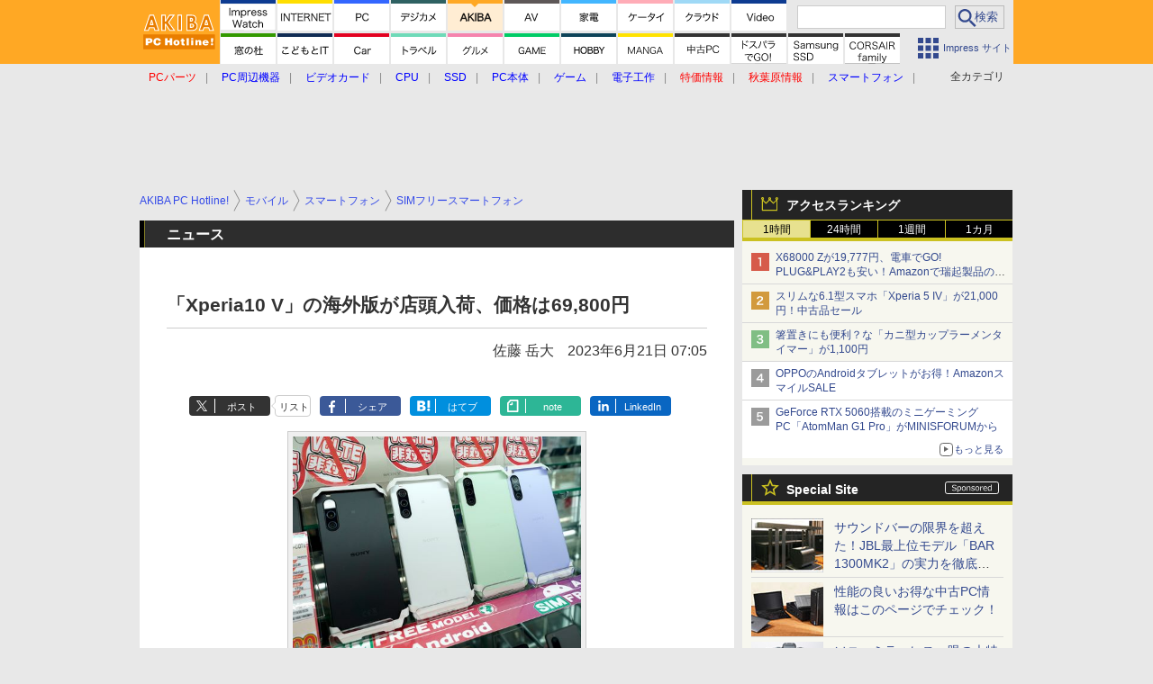

--- FILE ---
content_type: text/html; charset=utf-8
request_url: https://akiba-pc.watch.impress.co.jp/include/auto/watch/page_components/special-sites.utf
body_size: 1141
content:
[{"url":"https:\/\/av.watch.impress.co.jp\/docs\/topic\/special\/2073103.html","image":"\/img\/watch\/page_components\/special-sites\/valerion260120.jpg","title":"\u201c\u5de8\u5927\u306aTV\u201d\u306b\u3082\u306a\u308b\u660e\u308b\u3055\u3002Valerion VisionMaster Max\u306e\u885d\u6483!!","outline":"","count":true},{"url":"https:\/\/car.watch.impress.co.jp\/docs\/topic\/special\/2076692.html","image":"\/img\/watch\/page_components\/special-sites\/tein260120.jpg","title":"\u30c6\u30a4\u30f3\u306e\u30b5\u30b9\u30da\u30f3\u30b7\u30e7\u30f3\u6e1b\u8870\u529b\u30b3\u30f3\u30c8\u30ed\u30fc\u30e9\u30fc\u3092\u30b9\u30c8\u30ea\u30fc\u30c8\uff06\u30b5\u30fc\u30ad\u30c3\u30c8\u3067\u8a66\u3059!!","outline":"","count":true},{"url":"https:\/\/av.watch.impress.co.jp\/docs\/topic\/special\/2075887.html","image":"\/img\/watch\/page_components\/special-sites\/tvsregza.jpg","title":"\u30ec\u30b0\u30b6\u65b0\u6642\u4ee3\u304c\u30ad\u30bf\uff01\u65e5\u672c\u7b2c\u4e00\u53f7RGB Mini LED\u30c6\u30ec\u30d3\u300cZX1\u300d\u306e\u6620\u50cf\u51c4\u3059\u304e\u305f","outline":"","count":true},{"url":"https:\/\/car.watch.impress.co.jp\/docs\/topic\/special\/2071843.html","image":"\/img\/watch\/page_components\/special-sites\/subaru260115.jpg","title":"\u30b9\u30d0\u30eb\u300c\u30d5\u30a9\u30ec\u30b9\u30bf\u30fc X-BREAK S:HEV EX\u300d\u3067\u96ea\u306e\u5317\u6d77\u9053\u3092\u99c6\u3051\u3081\u3050\u308c\uff01","outline":"","count":true},{"url":"https:\/\/car.watch.impress.co.jp\/docs\/topic\/special\/2073263.html","image":"\/img\/watch\/page_components\/special-sites\/midwheels260109.jpg","title":"\u30b8\u30e0\u30cb\u30fc\u306b\u500b\u6027\u3092\u4ed8\u4e0e\u3059\u308bMID\u306e\u30a2\u30eb\u30df\u30db\u30a4\u30fc\u30eb\u300c\u30ac\u30eb\u30b7\u30a2\u300d\u30b7\u30ea\u30fc\u30ba\u4e00\u6319\u7d39\u4ecb!","outline":"","count":true},{"url":"https:\/\/av.watch.impress.co.jp\/docs\/topic\/special\/2069410.html","image":"\/img\/watch\/page_components\/special-sites\/soulnote260109.jpg","title":"\u201c\u89e3\u304d\u653e\u305f\u308c\u305fSOULNOTE\u306e\u97f3\u201d\u304c\u9032\u5316!\u30a2\u30f3\u30d7\u300cA-1\u300d20\u4e07\u5186\u4ee5\u4e0b\u300cA-0\u300d\u3092\u8074\u304f","outline":"","count":true},{"url":"https:\/\/av.watch.impress.co.jp\/docs\/topic\/special\/2069255.html","image":"\/img\/watch\/page_components\/special-sites\/jbl20251219.jpg","title":"\u30b5\u30a6\u30f3\u30c9\u30d0\u30fc\u306e\u9650\u754c\u3092\u8d85\u3048\u305f\uff01JBL\u6700\u4e0a\u4f4d\u30e2\u30c7\u30eb\u300cBAR 1300MK2\u300d\u306e\u5b9f\u529b\u3092\u5fb9\u5e95\u30c1\u30a7\u30c3\u30af","outline":"","count":true},{"url":"https:\/\/internet.watch.impress.co.jp\/docs\/topic\/shimizu_sp\/2061710.html","image":"\/img\/watch\/page_components\/special-sites\/tp-link01_251121.jpg","title":"\u6570\u3042\u308bWi-Fi 7\u30eb\u30fc\u30bf\u30fc\u306e\u4e2d\u3067\u3001\u4eca\u8cb7\u3044\u6642\u306e\u6398\u308a\u51fa\u3057\u7269\u30eb\u30fc\u30bf\u30fc\u306f\u3069\u308c\u3060\uff1f","outline":"","count":true},{"url":"https:\/\/av.watch.impress.co.jp\/docs\/topic\/special\/2049105.html","image":"\/img\/watch\/page_components\/special-sites\/dandm251002.jpg","title":"Bowers & Wilkins\u300cPx8 S2\u300d\u300c\u30ef\u30a4\u30e4\u30ec\u30b9\u3067\u3044\u3044\u304b\u3082\u300dBT\u30d8\u30c3\u30c9\u30d5\u30a9\u30f3\u306e\u9802\u70b9","outline":"","count":true},{"url":"https:\/\/akiba-pc.watch.impress.co.jp\/topics\/usedpc_hotline\/","image":"\/img\/watch\/page_components\/special-sites\/usedpc_hotline2309.jpg","title":"\u6027\u80fd\u306e\u826f\u3044\u304a\u5f97\u306a\u4e2d\u53e4PC\u60c5\u5831\u306f\u3053\u306e\u30da\u30fc\u30b8\u3067\u30c1\u30a7\u30c3\u30af\uff01","outline":"","count":true},{"url":"\/\/dc.watch.impress.co.jp\/summary\/alpha\/","image":"\/img\/watch\/page_components\/special-sites\/sony210407.jpg","title":"\u30bd\u30cb\u30fc\u30df\u30e9\u30fc\u30ec\u30b9\u4e00\u773c\u306e\u5927\u7279\u96c6\uff01 \u898b\u3069\u3053\u308d\u8a18\u4e8b\u307e\u3068\u3081","outline":"","count":true}]

--- FILE ---
content_type: text/html; charset=utf-8
request_url: https://www.google.com/recaptcha/api2/aframe
body_size: 181
content:
<!DOCTYPE HTML><html><head><meta http-equiv="content-type" content="text/html; charset=UTF-8"></head><body><script nonce="cyP7W6bq09De2OGmgrKoLw">/** Anti-fraud and anti-abuse applications only. See google.com/recaptcha */ try{var clients={'sodar':'https://pagead2.googlesyndication.com/pagead/sodar?'};window.addEventListener("message",function(a){try{if(a.source===window.parent){var b=JSON.parse(a.data);var c=clients[b['id']];if(c){var d=document.createElement('img');d.src=c+b['params']+'&rc='+(localStorage.getItem("rc::a")?sessionStorage.getItem("rc::b"):"");window.document.body.appendChild(d);sessionStorage.setItem("rc::e",parseInt(sessionStorage.getItem("rc::e")||0)+1);localStorage.setItem("rc::h",'1769960857673');}}}catch(b){}});window.parent.postMessage("_grecaptcha_ready", "*");}catch(b){}</script></body></html>

--- FILE ---
content_type: application/javascript; charset=utf-8
request_url: https://fundingchoicesmessages.google.com/f/AGSKWxWuasp6UitkIog6Y1qBymysVk8PnaB27yJzAU0USihQUmzOmSLmlBW2SD1Xv8cWCUcAHzm_IGUCi3CusHrtqqxCzIaVzlLyPhXjMG37UHWX0-gBMZ3NCLCXhY2XBaHYjzewukcaLcVggYuLSmNYHWDpUFktW5o8dsOsrTZv1crK4q6gmj8HkznT8YLd/_.club/ads.-doubleclick-plugin//p2-header-ad-/ad_label2_/ads/ad.
body_size: -1285
content:
window['8337082b-c977-4fff-8309-8ae266becd01'] = true;

--- FILE ---
content_type: application/javascript; charset=utf-8
request_url: https://fundingchoicesmessages.google.com/f/AGSKWxU3c0ADjgoCLl2u-UxdSEWdwAPcmRxwQjLJGx_fWxo8hca8DUh98fCvalN-7LRU51WmgW_biNoehXiCF1sQj5QmsnT_p4_TLrJ_SILA1M_VwT1GvMoK7N_7fSbyGG5m4JyworCawQ==?fccs=W251bGwsbnVsbCxudWxsLG51bGwsbnVsbCxudWxsLFsxNzY5OTYwODU1LDg4ODAwMDAwMF0sbnVsbCxudWxsLG51bGwsW251bGwsWzcsNl0sbnVsbCxudWxsLG51bGwsbnVsbCxudWxsLG51bGwsbnVsbCxudWxsLG51bGwsM10sImh0dHBzOi8vYWtpYmEtcGMud2F0Y2guaW1wcmVzcy5jby5qcC9kb2NzL25ld3MvbmV3cy8xNTEwMjI5Lmh0bWwiLG51bGwsW1s4LCJGZjBSR0hUdW44SSJdLFs5LCJlbi1VUyJdLFsxNiwiWzEsMSwxXSJdLFsxOSwiMiJdLFsxNywiWzBdIl0sWzI0LCIiXSxbMjksImZhbHNlIl1dXQ
body_size: 123
content:
if (typeof __googlefc.fcKernelManager.run === 'function') {"use strict";this.default_ContributorServingResponseClientJs=this.default_ContributorServingResponseClientJs||{};(function(_){var window=this;
try{
var rp=function(a){this.A=_.t(a)};_.u(rp,_.J);var sp=function(a){this.A=_.t(a)};_.u(sp,_.J);sp.prototype.getWhitelistStatus=function(){return _.F(this,2)};var tp=function(a){this.A=_.t(a)};_.u(tp,_.J);var up=_.ed(tp),vp=function(a,b,c){this.B=a;this.j=_.A(b,rp,1);this.l=_.A(b,_.Qk,3);this.F=_.A(b,sp,4);a=this.B.location.hostname;this.D=_.Fg(this.j,2)&&_.O(this.j,2)!==""?_.O(this.j,2):a;a=new _.Qg(_.Rk(this.l));this.C=new _.eh(_.q.document,this.D,a);this.console=null;this.o=new _.np(this.B,c,a)};
vp.prototype.run=function(){if(_.O(this.j,3)){var a=this.C,b=_.O(this.j,3),c=_.gh(a),d=new _.Wg;b=_.hg(d,1,b);c=_.C(c,1,b);_.kh(a,c)}else _.hh(this.C,"FCNEC");_.pp(this.o,_.A(this.l,_.De,1),this.l.getDefaultConsentRevocationText(),this.l.getDefaultConsentRevocationCloseText(),this.l.getDefaultConsentRevocationAttestationText(),this.D);_.qp(this.o,_.F(this.F,1),this.F.getWhitelistStatus());var e;a=(e=this.B.googlefc)==null?void 0:e.__executeManualDeployment;a!==void 0&&typeof a==="function"&&_.Uo(this.o.G,
"manualDeploymentApi")};var wp=function(){};wp.prototype.run=function(a,b,c){var d;return _.v(function(e){d=up(b);(new vp(a,d,c)).run();return e.return({})})};_.Uk(7,new wp);
}catch(e){_._DumpException(e)}
}).call(this,this.default_ContributorServingResponseClientJs);
// Google Inc.

//# sourceURL=/_/mss/boq-content-ads-contributor/_/js/k=boq-content-ads-contributor.ContributorServingResponseClientJs.en_US.Ff0RGHTun8I.es5.O/d=1/exm=ad_blocking_detection_executable,kernel_loader,loader_js_executable/ed=1/rs=AJlcJMwj_NGSDs7Ec5ZJCmcGmg-e8qljdw/m=cookie_refresh_executable
__googlefc.fcKernelManager.run('\x5b\x5b\x5b7,\x22\x5b\x5bnull,\\\x22impress.co.jp\\\x22,\\\x22AKsRol82fGB6tpSI7AyVYRyyXf-0XmWQSY1tUdIc7cwXNgBZYo5mIr7rCl01-bn79OTDP_ZUO61JENLrzSnfpfp8pa8eKMViM4bI8jMKIrCnrRfT3YkYN6i5h_b7k_T68Z27Z16H4E6A2mCPcu3aSR9hv_5TxqS4bw\\\\u003d\\\\u003d\\\x22\x5d,null,\x5b\x5bnull,null,null,\\\x22https:\/\/fundingchoicesmessages.google.com\/f\/AGSKWxVatOBUjFBMlN8fxCX-kFd5rk0PrR0H1nxW53zyuyUZKAeewRN0NzlCUpV0QvJsJXkh4dHkhw-UsnOfuDSOjWi1tLYKqm4NMJJ0M6tNwcsQ65nF-CSWP8ZX0KdcZpk2jQyLQX8V0g\\\\u003d\\\\u003d\\\x22\x5d,null,null,\x5bnull,null,null,\\\x22https:\/\/fundingchoicesmessages.google.com\/el\/AGSKWxVW7EY4UHcD0zrp_mALlIQNnJunf-gvuls_FHLP8YPVNMR2gGta-WbdauJRB-T9R-NIcTjQ29fvFNPRXMG_hB-H0GVkS1sQKlDxiFzx_w8s1kvlJkkCDlldgGwYD2FPcJaI-ItGTw\\\\u003d\\\\u003d\\\x22\x5d,null,\x5bnull,\x5b7,6\x5d,null,null,null,null,null,null,null,null,null,3\x5d\x5d,\x5b2,1\x5d\x5d\x22\x5d\x5d,\x5bnull,null,null,\x22https:\/\/fundingchoicesmessages.google.com\/f\/AGSKWxWENaW7hYvb0fmHVh3MumPxbFEyZgv8-iRAjA16ON1sNDPttDpCmibLwQVHhByHttMOfRCULcQYTqXOnHG94spq8m7iP7xHEvPc1DH9MkQY4263PUrYyJUNE4CX7Q_Gn2dNYaXkAw\\u003d\\u003d\x22\x5d\x5d');}

--- FILE ---
content_type: image/svg+xml
request_url: https://akiba-pc.watch.impress.co.jp/img/watch/page_components/gnav-pc-ah-sub/usedpc.20191101.svg
body_size: 2302
content:
<?xml version="1.0" encoding="UTF-8" standalone="no"?>
<svg xmlns="http://www.w3.org/2000/svg" version="1.1" x="0" y="0" width="61px" height="60px" viewBox="0 0 61 60">
<polyline points="0 0 61 0 61 30 0 30" style="fill:#fff"/>
<polyline points="0 30 26 30 30 34 34 30 61 30 61 60 0 60" style="fill:#fff;fill-opacity:0.800000011920929"/><path d="M16.70166,40.60938v-.67676a7.93647,7.93647,0,0,0-.06982-1.19824h1.39648a7.49938,7.49938,0,0,0-.06982,1.15527v.71973h3.00781a8.92911,8.92911,0,0,0,1.00439-.043,7.92716,7.92716,0,0,0-.04834.96679v3.35157a8.1304,8.1304,0,0,0,.05909,1.0957H20.67627V45.3252H17.9585v2.22949a9.13268,9.13268,0,0,0,.07519,1.36914H16.62646a9.533,9.533,0,0,0,.0752-1.36914V45.3252H14.11279v.65527H12.80762a8.89406,8.89406,0,0,0,.05908-1.0957V41.52734a8.37462,8.37462,0,0,0-.04834-.96093,9.247,9.247,0,0,0,.99365.043Zm0,1.166H14.11279v2.38477h2.58887Zm1.25684,2.38477h2.71777V41.77539H17.9585Z"/><path d="M27.5127,40.53906v-.82617a5.995,5.995,0,0,0-.06446-1h1.44483a5.61729,5.61729,0,0,0-.06983,1v.82617h3.0459a10.769,10.769,0,0,0,1.31055-.06933v1.31054a11.6133,11.6133,0,0,0-1.31055-.06445h-3.0459v1.89551h2.251a8.29575,8.29575,0,0,0,.99316-.043,7.86564,7.86564,0,0,0-.05371,1.03125V47.624a8.566,8.566,0,0,0,.06446,1.21973H30.75146v-.57031H25.77783v.57031H24.43506a9.677,9.677,0,0,0,.06445-1.21973V44.59961a9.519,9.519,0,0,0-.05371-1.03125,8.547,8.547,0,0,0,.99365.043H27.5127V41.71582H24.66064a10.913,10.913,0,0,0-1.31054.06445V40.46973a10.8485,10.8485,0,0,0,1.31054.06933ZM25.77246,44.7666v2.36328h4.96826V44.7666Z"/><path d="M34.38867,48.13477a10.05,10.05,0,0,0,.09082-1.418V40.77051a11.04411,11.04411,0,0,0-.09082-1.42285q.60645.03222,1.39649.03125h2.30371a3.7259,3.7259,0,0,1,1.78808.36523,2.41156,2.41156,0,0,1,1.23047,2.31055,2.73612,2.73612,0,0,1-.74609,2.01367,2.2186,2.2186,0,0,1-.84961.55859,4.29973,4.29973,0,0,1-1.48731.24219H35.92383V46.7002a9.09644,9.09644,0,0,0,.0918,1.43457Zm1.53516-4.53321h2.11133a1.5919,1.5919,0,0,0,1.14941-.38183,1.48963,1.48963,0,0,0,.4082-1.12793,1.46276,1.46276,0,0,0-.36035-1.04688,1.01073,1.01073,0,0,0-.42383-.28515,2.41592,2.41592,0,0,0-.77343-.11329H35.92383Z"/><path d="M49.61328,45.46484a6.66383,6.66383,0,0,1-.28906.875,3.07689,3.07689,0,0,1-1.15039,1.39161,3.52061,3.52061,0,0,1-1.04688.42968,5.2086,5.2086,0,0,1-1.26172.15039,3.73446,3.73446,0,0,1-2.82617-1.05761,3.88664,3.88664,0,0,1-.88574-1.48828,6.19694,6.19694,0,0,1-.31152-1.96583,5.3631,5.3631,0,0,1,.71484-2.80957,4.07393,4.07393,0,0,1,5.97266-.84277,3.17907,3.17907,0,0,1,.71386.9502,5.16321,5.16321,0,0,1,.25293.68261l-1.53125.34864a3.63657,3.63657,0,0,0-.23632-.60645,1.93077,1.93077,0,0,0-1.8418-1.01465,2.20285,2.20285,0,0,0-1.67578.666,2.39086,2.39086,0,0,0-.53711.85937,4.8672,4.8672,0,0,0-.2959,1.71289,4.94037,4.94037,0,0,0,.2793,1.68164,2.62979,2.62979,0,0,0,.56347.90235,2.19623,2.19623,0,0,0,1.6709.68164,2.39042,2.39042,0,0,0,1.27832-.33789,1.706,1.706,0,0,0,.71485-.88086,4.37457,4.37457,0,0,0,.15039-.61328Z"/><path d="M17.75146,10.88232V9.937a6.68841,6.68841,0,0,0-.07519-1.13867h.87549a6.67831,6.67831,0,0,0-.0752,1.12256v.96142h3.228a6.37236,6.37236,0,0,0,.82715-.043,5.89666,5.89666,0,0,0-.05371.87011v3.00782a6.78335,6.78335,0,0,0,.06445.97753h-.78955v-.74658H18.47656v2.56739a7.47548,7.47548,0,0,0,.0752,1.25146h-.87549a7.96376,7.96376,0,0,0,.07519-1.25146V14.94824H14.647v.74658h-.78955a6.92608,6.92608,0,0,0,.06446-.97753V11.70947a6.10469,6.10469,0,0,0-.05372-.87011,6.5565,6.5565,0,0,0,.82178.043Zm0,.66065H14.647V14.2876h3.10449Zm.7251,2.74463h3.27637V11.543H18.47656Z"/><path d="M28.52148,10.91992V9.73828a5.13753,5.13753,0,0,0-.06445-.96142h.8916a4.64119,4.64119,0,0,0-.07519.96142v1.18164h3.38965a7.27186,7.27186,0,0,0,1.14355-.06982v.80029a11.01512,11.01512,0,0,0-1.14355-.05908H29.27344v2.29883h2.44433a5.94139,5.94139,0,0,0,.82129-.043,6.28564,6.28564,0,0,0-.05371.8916v2.95947a6.10255,6.10255,0,0,0,.06445,1.01514H31.75v-.68213H26.26563v.68213H25.46a7.44921,7.44921,0,0,0,.06445-1.01514V14.73877a7.20658,7.20658,0,0,0-.05371-.8916,6.01788,6.01788,0,0,0,.82178.043h2.229V11.59131H25.374a8.673,8.673,0,0,0-1.144.05908V10.8501a7.21051,7.21051,0,0,0,1.144.06982Zm-2.25585,3.62549v2.83594h5.47851V14.54541Z"/><path d="M35.2041,17.90234a7.86867,7.86867,0,0,0,.08594-1.23v-5.9082A10.51685,10.51685,0,0,0,35.2041,9.5127q.52589.03222,1.19727.03222h2.251a2.76849,2.76849,0,0,1,2.03516.69287,2.29612,2.29612,0,0,1,.61816,1.708,2.7858,2.7858,0,0,1-.36523,1.46094,2.08034,2.08034,0,0,1-.98828.83252,3.40486,3.40486,0,0,1-1.34863.25244h-2.46v2.16992a7.32937,7.32937,0,0,0,.08594,1.24072Zm.93945-4.168h2.45508a1.87445,1.87445,0,0,0,1.3584-.46192A1.70739,1.70739,0,0,0,40.419,11.9834,1.63606,1.63606,0,0,0,40,10.7749a1.90081,1.90081,0,0,0-1.40137-.47265H36.14355Z"/><path d="M48.32715,11.92432a4.02328,4.02328,0,0,0-.24707-.59082,2.193,2.193,0,0,0-.85938-.87012,2.7013,2.7013,0,0,0-1.3164-.31152,2.6124,2.6124,0,0,0-1.94434.76806,2.75984,2.75984,0,0,0-.63379.97217,5.07135,5.07135,0,0,0-.32226,1.81543,4.97288,4.97288,0,0,0,.31738,1.78857A2.82666,2.82666,0,0,0,47.376,16.89258a2.16855,2.16855,0,0,0,.85449-1.00977,3.13436,3.13436,0,0,0,.17676-.623l.91308.22021a5.80364,5.80364,0,0,1-.21972.63916,3.0184,3.0184,0,0,1-.96192,1.25684,3.21913,3.21913,0,0,1-.97168.48877,4.31248,4.31248,0,0,1-1.29492.19336,3.45386,3.45386,0,0,1-2.57227-.9668,3.689,3.689,0,0,1-.82714-1.29981,5.9799,5.9799,0,0,1-.02735-4.0122,3.77548,3.77548,0,0,1,.92383-1.45557,3.42805,3.42805,0,0,1,2.51953-.93994,3.377,3.377,0,0,1,2.46485.8916,3.31514,3.31514,0,0,1,.69336.999q.06444.145.16113.39209Z"/></svg>

--- FILE ---
content_type: text/javascript
request_url: https://rumcdn.geoedge.be/73a9870c-4ca2-4a34-a1a6-376ab3858cb8/grumi.js
body_size: 101687
content:
var grumiInstance = window.grumiInstance || { q: [] };
(function createInstance (window, document, options = { shouldPostponeSample: false }) {
	!function r(i,o,a){function s(n,e){if(!o[n]){if(!i[n]){var t="function"==typeof require&&require;if(!e&&t)return t(n,!0);if(c)return c(n,!0);throw new Error("Cannot find module '"+n+"'")}e=o[n]={exports:{}};i[n][0].call(e.exports,function(e){var t=i[n][1][e];return s(t||e)},e,e.exports,r,i,o,a)}return o[n].exports}for(var c="function"==typeof require&&require,e=0;e<a.length;e++)s(a[e]);return s}({1:[function(e,t,n){var r=e("./config.js"),i=e("./utils.js");t.exports={didAmazonWin:function(e){var t=e.meta&&e.meta.adv,n=e.preWinningAmazonBid;return n&&(t=t,!i.isEmptyObj(r.amazonAdvIds)&&r.amazonAdvIds[t]||(t=e.tag,e=n.amzniid,t.includes("apstag.renderImp(")&&t.includes(e)))},setAmazonParametersToSession:function(e){var t=e.preWinningAmazonBid;e.pbAdId=void 0,e.hbCid=t.crid||"N/A",e.pbBidder=t.amznp,e.hbCpm=t.amznbid,e.hbVendor="A9",e.hbTag=!0}}},{"./config.js":5,"./utils.js":24}],2:[function(e,t,n){var l=e("./session"),r=e("./urlParser.js"),m=e("./utils.js"),i=e("./domUtils.js").isIframe,f=e("./htmlParser.js"),g=e("./blackList").match,h=e("./ajax.js").sendEvent,o=".amazon-adsystem.com",a="/dtb/admi",s="googleads.g.doubleclick.net",e="/pagead/",c=["/pagead/adfetch",e+"ads"],d=/<iframe[^>]*src=['"]https*:\/\/ads.\w+.criteo.com\/delivery\/r\/.+<\/iframe>/g,u={};var p={adsense:{type:"jsonp",callbackName:"a"+ +new Date,getJsUrl:function(e,t){return e.replace("output=html","output=json_html")+"&callback="+t},getHtml:function(e){e=e[m.keys(e)[0]];return e&&e._html_},shouldRender:function(e){var e=e[m.keys(e)[0]],t=e&&e._html_,n=e&&e._snippet_,e=e&&e._empty_;return n&&t||e&&t}},amazon:{type:"jsonp",callbackName:"apstag.renderImp",getJsUrl:function(e){return e.replace("/admi?","/admj?").replace("&ep=%7B%22ce%22%3A%221%22%7D","")},getHtml:function(e){return e.html},shouldRender:function(e){return e.html}},criteo:{type:"js",getJsHtml:function(e){var t,n=e.match(d);return n&&(t=(t=n[0].replace(/iframe/g,"script")).replace(/afr.php|display.aspx/g,"ajs.php")),e.replace(d,t)},shouldRender:function(e){return"loading"===e.readyState}}};function y(e){var t,n=e.url,e=e.html;return n&&((n=r.parse(n)).hostname===s&&-1<c.indexOf(n.pathname)&&(t="adsense"),-1<n.hostname.indexOf(o))&&-1<n.pathname.indexOf(a)&&(t="amazon"),(t=e&&e.match(d)?"criteo":t)||!1}function v(r,i,o,a){e=i,t=o;var e,t,n,s=function(){e.src=t,h({type:"adfetch-error",meta:JSON.stringify(l.meta)})},c=window,d=r.callbackName,u=function(e){var t,n=r.getHtml(e),e=(l.bustedUrl=o,l.bustedTag=n,r.shouldRender(e));t=n,(t=f.parse(t))&&t.querySelectorAll&&(t=m.map(t.querySelectorAll("[src], [href]"),function(e){return e.src||e.href}),m.find(t,function(e){return g(e).match}))&&h({type:"adfetch",meta:JSON.stringify(l.meta)}),!a(n)&&e?(t=n,"srcdoc"in(e=i)?e.srcdoc=t:((e=e.contentWindow.document).open(),e.write(t),e.close())):s()};for(d=d.split("."),n=0;n<d.length-1;n++)c[d[n]]={},c=c[d[n]];c[d[n]]=u;var u=r.getJsUrl(o,r.callbackName),p=document.createElement("script");p.src=u,p.onerror=s,p.onload=function(){h({type:"adfetch-loaded",meta:JSON.stringify(l.meta)})},document.scripts[0].parentNode.insertBefore(p,null)}t.exports={shouldBust:function(e){var t,n=e.iframe,r=e.url,e=e.html,r=(r&&n&&(t=i(n)&&!u[n.id]&&y({url:r}),u[n.id]=!0),y({html:e}));return t||r},bust:function(e){var t=e.iframe,n=e.url,r=e.html,i=e.doc,o=e.inspectHtml;return"jsonp"===(e=p[y(e)]).type?v(e,t,n,o):"js"===e.type?(t=i,n=r,i=(o=e).getJsHtml(n),l.bustedTag=n,!!o.shouldRender(t)&&(t.write(i),!0)):void 0},checkAndBustFriendlyAmazonFrame:function(e,t){(e=e.defaultView&&e.defaultView.frameElement&&e.defaultView.frameElement.id)&&e.startsWith("apstag")&&(l.bustedTag=t)}}},{"./ajax.js":3,"./blackList":4,"./domUtils.js":8,"./htmlParser.js":13,"./session":21,"./urlParser.js":23,"./utils.js":24}],3:[function(e,t,n){var i=e("./utils.js"),o=e("./config.js"),r=e("./session.js"),a=e("./domUtils.js"),s=e("./jsUtils.js"),c=e("./methodCombinators.js").before,d=e("./tagSelector.js").getTag,u=e("./constants.js"),e=e("./natives.js"),p=e.fetch,l=e.XMLHttpRequest,m=e.Request,f=e.TextEncoder,g=e.postMessage,h=[];function y(e,t){e(t)}function v(t=null){i.forEach(h,function(e){y(e,t)}),h.push=y}function b(e){return e.key=r.key,e.imp=e.imp||r.imp,e.c_ver=o.c_ver,e.w_ver=r.wver,e.w_type=r.wtype,e.b_ver=o.b_ver,e.ver=o.ver,e.loc=location.href,e.ref=document.referrer,e.sp=r.sp||"dfp",e.cust_imp=r.cust_imp,e.cust1=r.meta.cust1,e.cust2=r.meta.cust2,e.cust3=r.meta.cust3,e.caid=r.meta.caid,e.scriptId=r.scriptId,e.crossOrigin=!a.isSameOriginWin(top),e.debug=r.debug,"dfp"===r.sp&&(e.qid=r.meta.qid),e.cdn=o.cdn||void 0,o.accountType!==u.NET&&(e.cid=r.meta&&r.meta.cr||123456,e.li=r.meta.li,e.ord=r.meta.ord,e.ygIds=r.meta.ygIds),e.at=o.accountType.charAt(0),r.hbTag&&(e.hbTag=!0,e.hbVendor=r.hbVendor,e.hbCid=r.hbCid,e.hbAdId=r.pbAdId,e.hbBidder=r.pbBidder,e.hbCpm=r.hbCpm,e.hbCurrency=r.hbCurrency),"boolean"==typeof r.meta.isAfc&&(e.isAfc=r.meta.isAfc,e.isAmp=r.meta.isAmp),r.meta.hasOwnProperty("isEBDA")&&"%"!==r.meta.isEBDA.charAt(0)&&(e.isEBDA=r.meta.isEBDA),r.pimp&&"%_pimp%"!==r.pimp&&(e.pimp=r.pimp),void 0!==r.pl&&(e.preloaded=r.pl),e.site=r.site||a.getTopHostname(),e.site&&-1<e.site.indexOf("safeframe.googlesyndication.com")&&(e.site="safeframe.googlesyndication.com"),e.isc=r.isc,r.adt&&(e.adt=r.adt),r.isCXM&&(e.isCXM=!0),e.ts=+new Date,e.bdTs=o.bdTs,e}function w(t,n){var r=[],e=i.keys(t);return void 0===n&&(n={},i.forEach(e,function(e){void 0!==t[e]&&void 0===n[e]&&r.push(e+"="+encodeURIComponent(t[e]))})),r.join("&")}function E(e){e=i.removeCaspr(e),e=r.doubleWrapperInfo.isDoubleWrapper?i.removeWrapperXMP(e):e;return e=4e5<e.length?e.slice(0,4e5):e}function j(t){return function(){var e=arguments[0];return e.html&&(e.html=E(e.html)),e.tag&&(e.tag=E(e.tag)),t.apply(this,arguments)}}e=c(function(e){var t;e.hasOwnProperty("byRate")&&!e.byRate||(t=a.getAllUrlsFromAllWindows(),"sample"!==e.r&&"sample"!==e.bdmn&&t.push(e.r),e[r.isPAPI&&"imaj"!==r.sp?"vast_content":"tag"]=d(),e.urls=JSON.stringify(t),e.hc=r.hc,e.vastUrls=JSON.stringify(r.vastUrls),delete e.byRate)}),c=c(function(e){e.meta=JSON.stringify(r.meta),e.client_size=r.client_size});function A(e,t){var n=new l;n.open("POST",e),n.setRequestHeader("Content-type","application/x-www-form-urlencoded"),n.send(w(t))}function O(t,e){return o=e,new Promise(function(t,e){var n=(new f).encode(w(o)),r=new CompressionStream("gzip"),i=r.writable.getWriter();i.write(n),i.close(),new Response(r.readable).arrayBuffer().then(function(e){t(e)}).catch(e)}).then(function(e){e=new m(t,{method:"POST",body:e,mode:"no-cors",headers:{"Content-type":"application/x-www-form-urlencoded","Accept-Language":"gzip"}});p(e)});var o}function _(e,t){p&&window.CompressionStream?O(e,t).catch(function(){A(e,t)}):A(e,t)}function T(e,t){!r.hasFrameApi||r.frameApi||r.isSkipFrameApi?_(e,t):g.call(r.targetWindow,{key:r.key,request:{url:e,data:t}},"*")}r.frameApi&&r.targetWindow.addEventListener("message",function(e){var t=e.data;t.key===r.key&&t.request&&(_((t=t.request).url,t.data),e.stopImmediatePropagation())});var I,x={};function k(r){return function(n){h.push(function(e){if(e&&e(n),n=b(n),-1!==r.indexOf(o.reportEndpoint,r.length-o.reportEndpoint.length)){var t=r+w(n,{r:!0,html:!0,ts:!0});if(!0===x[t]&&!(n.rbu||n.is||3===n.rdType||n.et))return}x[t]=!0,T(r,n)})}}let S="https:",C=S+o.apiUrl+o.reportEndpoint;t.exports={sendInit:s.once(c(k(S+o.apiUrl+o.initEndpoint))),sendReport:e(j(k(S+o.apiUrl+o.reportEndpoint))),sendError:k(S+o.apiUrl+o.errEndpoint),sendDebug:k(S+o.apiUrl+o.dbgEndpoint),sendStats:k(S+o.apiUrl+(o.statsEndpoint||"stats")),sendEvent:(I=k(S+o.apiUrl+o.evEndpoint),function(e,t){var n=o.rates||{default:.004},t=t||n[e.type]||n.default;Math.random()<=t&&I(e)}),buildRbuReport:e(j(b)),sendRbuReport:T,processQueue:v,processQueueAndResetState:function(){h.push!==y&&v(),h=[]},setReportsEndPointAsFinished:function(){x[C]=!0},setReportsEndPointAsCleared:function(){delete x[C]}}},{"./config.js":5,"./constants.js":6,"./domUtils.js":8,"./jsUtils.js":14,"./methodCombinators.js":16,"./natives.js":17,"./session.js":21,"./tagSelector.js":22,"./utils.js":24}],4:[function(e,t,n){var d=e("./utils.js"),r=e("./config.js"),u=e("./urlParser.js"),i=r.domains,o=r.clkDomains,e=r.bidders,a=r.patterns.wildcards;var s,p={match:!1};function l(e,t,n){return{match:!0,bdmn:e,ver:t,bcid:n}}function m(e){return e.split("").reverse().join("")}function f(n,e){var t,r;return-1<e.indexOf("*")?(t=e.split("*"),r=-1,d.every(t,function(e){var e=n.indexOf(e,r+1),t=r<e;return r=e,t})):-1<n.indexOf(e)}function g(e,t,n){return d.find(e,t)||d.find(e,n)}function h(e){return e&&"1"===e.charAt(0)}function c(c){return function(e){var n,r,i,e=u.parse(e),t=e&&e.hostname,o=e&&[e.pathname,e.search,e.hash].join("");if(t){t=[t].concat((e=(e=t).split("."),d.fluent(e).map(function(e,t,n){return n.shift(),n.join(".")}).val())),e=d.map(t,m),t=d.filter(e,function(e){return void 0!==c[e]});if(t&&t.length){if(e=d.find(t,function(e){return"string"==typeof c[e]}))return l(m(e),c[e]);var a=d.filter(t,function(e){return"object"==typeof c[e]}),s=d.map(a,function(e){return c[e]}),e=d.find(s,function(t,e){return r=g(d.keys(t),function(e){return f(o,e)&&h(t[e])},function(e){return f(o,e)}),n=m(a[e]),""===r&&(e=s[e],i=l(n,e[r])),r});if(e)return l(n,e[r],r);if(i)return i}}return p}}function y(e){e=e.substring(2).split("$");return d.map(e,function(e){return e.split(":")[0]})}t.exports={match:function(e,t){var n=c(i);return t&&"IFRAME"===t.toUpperCase()&&(t=c(o)(e)).match?(t.rdType=2,t):n(e)},matchHB:(s=c(e),function(e){var e=e.split(":"),t=e[0],e=e[1],e="https://"+m(t+".com")+"/"+e,e=s(e);return e.match&&(e.bdmn=t),e}),matchAgainst:c,matchPattern:function(t){var e=g(d.keys(a),function(e){return f(t,e)&&h(a[e])},function(e){return f(t,e)});return e?l("pattern",a[e],e):p},isBlocking:h,getTriggerTypes:y,removeTriggerType:function(e,t){var n,r=(i=y(e.ver)).includes(t),i=1<i.length;return r?i?(e.ver=(n=t,(r=e.ver).length<2||"0"!==r[0]&&"1"!==r[0]||"#"!==r[1]||(i=r.substring(0,2),1===(t=r.substring(2).split("$")).length)?r:0===(r=t.filter(function(e){var t=e.indexOf(":");return-1===t||e.substring(0,t)!==n})).length?i.slice(0,-1):i+r.join("$")),e):p:e}}},{"./config.js":5,"./urlParser.js":23,"./utils.js":24}],5:[function(e,t,n){t.exports={"ver":"0.1","b_ver":"0.5.480","blocking":true,"rbu":0,"silentRbu":0,"signableHosts":[],"onRbu":1,"samplePercent":0,"debug":true,"accountType":"publisher","impSampleRate":0.006,"statRate":0.05,"apiUrl":"//gw.geoedge.be/api/","initEndpoint":"init","reportEndpoint":"report","statsEndpoint":"stats","errEndpoint":"error","dbgEndpoint":"debug","evEndpoint":"event","filteredAdvertisersEndpoint":"v1/config/filtered-advertisers","rdrBlock":true,"ipUrl":"//rumcdn.geoedge.be/grumi-ip.js","altTags":[],"hostFilter":[],"maxHtmlSize":0.4,"reporting":true,"advs":{},"creativeWhitelist":{},"heavyAd":false,"cdn":"cloudfront","domains":{"moc.321eunevahcnif":"1#1:65119","uci.xajqgtk":"1#1:65119","moc.ofni-ytinifni.4v-ue-btr":"1#1:65119","moc.cihcyknip.sj":"1#1:65119","ten.dferuza.10z.fc7cmdkfeeva0hya-eex":"1#1:65119","etis.ssapecar.363175-tsetal":"1#1:65119","moc.danosiof.st":"1#1:65119","bulc.efiltil":"1#1:65119","moc.ribej-fuloz.3rt":"1#1:65119","moc.4202-ylloj-atled":"1#1:65119","moc.oitone":"1#1:65119","ten.hcetiaor.gnikcart":"1#1:65119","oi.vdarda.ipa-ahpla":"1#1:65119","ofni.htaprider.4su-og":"1#1:65119","ten.swodniw.eroc.bew.6z.wonuleere":"1#1:65119","moc.lirragaxaq":"1#1:65119","moc.wollefram.www":"1#1:65119","yadot.anzerop":"1#1:65119","ppa.naecolatigidno.p52db-ppa-daehremmah":"1#1:65119","moc.erotsniks-wolg":"1#1:65119","retnec.collaicsid":"1#1:65119","moc.evir-dnertdnif":"1#1:65119","moc.senozniargdaer":"1#1:65119","aidem.godneaccat":"1#1:65119","aidem.noccaffair":"1#1:65119","niw.nuf55":"1#1:65119","ten.swodniw.eroc.bew.1z.tupirulev":"1#1:65119","uci.fctzrtuz":"1#1:65119","moc.draugllawefas.gtt5ie37ccbuhgq9ru5d":"1#1:65119","ni.oc.yfirevnamuh.0kkt5f37ccbuho89bv5d":"1#1:65119","moc.latrophcetegdirb.03hv8f37ccbuhgb7dv5d":"1#1:65119","moc.ppaukoreh.aebae9194742-10-92-rats-dlog":"1#1:65119","moc.enozgniebllewlarutan":"1#1:65119","moc.mroftalptsurtbew.www":"1#1:65119","moc.latrophcetegdirb.0qd7td37ccbuh0mlbu5d":"1#1:65119","ten.swodniw.eroc.bew.9z.manefogro":"1#1:65119","sbs.etnaromilev":"1#1:65119","moc.rebme-derettahs":"1#1:65119","moc.tiusrup-wodahs":"1#1:65119","moc.redrob-calil":"1#1:65119","ten.swodniw.eroc.bew.31z.pohserutinruf55":"1#1:65119","moc.esuacrevilcilohocla":"1#1:65119","ppa.naecolatigidno.dd28g-ppa-emohitnevom":"1#1:65119","moc.yrotcafdeeneht":"1#1:65119","moc.hsacxami.skcilc":"1#1:65119","evil.pcidoerp":"1#1:65119","moc.gnils-latfil":"1#1:65119","moc.sdamodt.jn":"1#1:65119","retsnom.zzalphtapigidlla.giuj":"1#1:65119","evil.rferuceslatotcp":"1#1:65119","etis.parcsorivnewelb":"1#1:65119","tser.socgabaeteems":"1#1:65119","efil.yadotiaswen":"1#1:65119","moc.sbalnegxip":"1#1:65119","ppa.iaketnys":"1#1:65119","ppa.naecolatigidno.4uxf8-ppa-nwarp-gnik":"1#1:65119","ni.oc.kcilctobor.0bvt7e37ccbuh0bsju5d":"1#1:65119","ten.swodniw.eroc.bew.31z.uwituzaz":"1#1:65119","moc.bulcsdoognteg.13":"1#1:65119","orp.tnudicni-77ecnanif":"1#1:65119","orp.idom-77ecnanif":"1#1:65119","moc.ppaukoreh.432496fce40c-01-03-dlog-rats":"1#1:65119","uci.buh-gninrael-iia":"1#1:65119","semoh.lraepkcots":"1#1:65119","retnec.tamoplifse":"1#1:65119","moc.egruskrep.yrt":"1#1:65119","orp.sesruoc-scitylana":"1#1:65119","etis.nedertim":"1#1:65119","ten.oqez.og":"1#1:65119","aidem.dnuozopmoc":"1#1:65119","aidem.iobpueuqca":"1#1:65119","pohs.pulevelno":"1#1:65119","moc.egdir-detum":"1#1:65119","moc.aipniwt":"1#1:65119","uci.xkriitl":"1#1:65119","latigid.rotacidni-sdnuf":"1#1:65119","pohs.gniciojernoissapmoc":"1#1:65119","etis.xolerk":"1#1:65119","enilno.ecnamoretamitni":"1#1:65119","enilno.ycnamoxirg":"1#1:65119","moc.enigne-gnirettilg":"1#1:65119","moc.tniap-htooms":"1#1:65119","gro.pluhsgnirettegdub":"1#1:65119","enilno.erotsyojtep":"1#1:65119","enilno.rebuazhcok":"1#1:65119","pohs.babekenohtuomstrop":"1#1:65119","enilno.xeldnim":"1#1:65119","ecaps.oyamsggegniloohcs":"1#1:65119","zyx.c0i":"1#1:65119","moc.akhtmsb.trap":"1#1:65119","ofni.htaprider.2ue-og":"1#1:65119","moc.dnmbs.ue.bi":"1#1:65119","ten.tnorfduolc.5w8s2qxrbvwy1d":"1#1:65119","ten.tnorfduolc.64pgc8xmtcuu1d":"1#1:65119","etis.ssapecar.993175-tsetal":"1#1:65119","gs.pnf":"1#1:65119","etis.ssapecar.331175-tsetal":"1#1:65119","ten.swodniw.eroc.bew.31z.5110033033e3033e3033e":"1#1:65119","moc.latrophcetegdirb.0edk8e37ccbuhg8eku5d":"1#1:65119","ten.swodniw.eroc.bew.11z.euaiiaoy":"1#1:65119","ten.swodniw.eroc.bew.82z.ewaoadow":"1#1:65119","ten.swodniw.eroc.bew.82z.ooiailow":"1#1:65119","pot.vviwxz":"1#1:65119","ppa.naecolatigidno.jkiea-ppa-supotco":"1#1:65119","ten.swodniw.eroc.bew.82z.avidilalet":"1#1:65119","moc.bulcsdoognteg.03":"1#1:65119","pot.sretsewq":"1#1:65119","etis.golbtsaocuykuyr":"1#1:65119","erots.sgolbhtapnaeco":"1#1:65119","ur.zagylsikelgu":"1#1:65119","moc.latrophcetegdirb.gls0vd37ccbuh8o5du5d":"1#1:65119","moc.ppaukoreh.5f2e91a25f8e-sepicer-krofnedlog":"1#1:65119","moc.latekabue":"1#1:65119","pohs.sedisnihcetoruen":"1#1:65119","tser.aporplepey":"1#1:65119","retnec.tnuadsroba":"1#1:65119","moc.ti.wodniwrebmit":"1#1:65119","moc.nosam-hserf":"1#1:65119","moc.ocehcapanahoj.www":"1#1:65119","golb.dnertswenia":"1#1:65119","moc.tcetorpllawlatigid.go5cdf37ccbuhoa9iv5d":"1#1:65119","pohs.dkwdsogeht.ffo":"1#1:65119","ten.swodniw.eroc.bew.31z.dg5mt5su0310gninrawsuriv":"1#1:65119","uci.fqjkrjfp":"1#1:65119","uci.rqirqoy":"1#1:65119","moc.pohssnaejymmot":"1#1:65119","moc.hfrg8klp.www":"1#1:65119","moc.fdybtes":"1#1:65119","enilno.omevinelufofaxul":"1#1:65119","ten.swodniw.eroc.bew.34z.nugifebep":"1#1:65119","htlaeh.htylaroc.ppa":"1#1:65119","enilno.naelc-urug.gs":"1#1:65119","aidem.zzacssummi":"1#1:65119","ten.swodniw.eroc.bew.31z.gegsebfjdn":"1#1:65119","ppa.naecolatigidno.o5u5l-ppa-hsifrats":"1#1:65119","ppa.naecolatigidno.8asyu-ppa-hsifyllej":"1#1:65119","moc.erawdrah-ciasom":"1#1:65119","ten.swodniw.eroc.bolb.9246kcodemirp":"1#1:65119","moc.tcetorpllawlatigid.08ve2e37ccbuh0jtfu5d":"1#1:65119","moc.latrophcetegdirb.0fdv5e37ccbuh8vdiu5d":"1#1:65119","ten.swodniw.eroc.bew.82z.puvopibup":"1#1:65119","moc.pohsolessnes-teg":"1#1:65119","etis.ecivres-ytilauq.ofni":"1#1:65119","tser.tamarsidnu":"1#1:65119","moc.evaw-otyc":"1#1:65119","moc.wolfytiruceslatigid":"1#1:65119","moc.wonthgiromemretteb":"1#1:65119","ofni.lla4llod":"1#1:65119","moc.ewttshog.nb":"1#1:65119","moc.ecnaraelcnetukar":"1#1:65119","moc.euqimolem":"1#1:65119","ten.swodniw.eroc.bew.91z.tevitiaid":"1#1:65119","moc.latrophcetegdirb.g9bske37ccbuhoa5vu5d":"1#1:65119","orp.oitpo-77ecnanif":"1#1:65119","ppa.naecolatigidno.4wysa-ppa-diuqs":"1#1:65119","uci.tm-medaca-ia":"1#1:65119","retnec.gemraydooz":"1#1:65119","aidem.crocseggus":"1#1:65119","ni.oc.yfirevnamuh.gqkndf37ccbuh06tiv5d":"1#1:65119","tal.evoorg":"1#1:65119","moc.latrophcetegdirb.gjdv2e37ccbuho09gu5d":"1#1:65119","lol.ctwen":"1#1:65119","ecaps.reitel.1zkrtemnotyovorfic":"1#1:65119","ten.swodniw.eroc.bew.41z.uueruttnem":"1#1:65119","ten.swodniw.eroc.bew.02z.oneynoiths":"1#1:65119","moc.retat-sugr-borht":"1#1:65119","moc.detimil-myg-nem":"1#1:65119","moc.yrevocerdnufxel":"1#1:65119","orp.retnec-nefier-otua":"1#1:65119","moc.noisufsbup-sda.b-rekcart":"1#1:65119","em.yapt.pukool":"1#1:65119","moc.deloac":"1#1:65119","moc.gatbm":"1#1:65119","moc.pohscitatseht.t":"1#1:65119","moc.yrotcafxda.tsaesu-btr":"1#1:65119","ofni.htaprider.rtluv-og":"1#1:65119","moc.sbdlp":"1#1:65119","ofni.htaprider.1su-og":"1#1:65119","moc.xdanoev.10-xda":"1#1:65119","moc.8831agem":"1#1:65119","etis.ssapecar.893175-tsetal":"1#1:65119","ten.tnorfduolc.a7ftfuq9zux42d":"1#1:65119","moc.esfa2g.sdanilram":"1#1:65119","ofni.htaprider.3su-og":"1#1:65119","moc.snoitairavkcrt":"1#1:65119","moc.yliadlatigidtseb":"1#1:65119","moc.latrophcetegdirb.0r8nvd37ccbuh85pdu5d":"1#1:65119","ten.swodniw.eroc.bew.83z.iiomiriy":"1#1:65119","ten.swodniw.eroc.bew.31z.91rztrsu0310gninrawsuriv":"1#1:65119","ppa.naecolatigidno.xb6v5-ppa-nihcru":"1#1:65119","tser.rcnocororp":"1#1:65119","moc.6s6aiwp":"1#1:65119","etis.buhrogivarua.www":"1#1:65119","moc.ocbiinredro.www":"1#1:65119","etis.anwt":"1#1:65119","moc.ppaukoreh.e41269975891-emoholleriv":"1#1:65119","moc.h-detimilnusemag":"1#1:65119","uci.egynwkz":"1#1:65119","ten.swodniw.eroc.bew.12z.epebiaraia":"1#1:65119","moc.tcetorpllawlatigid.guovhe37ccbuhoq1ru5d":"1#1:65119","lol.oatsben":"1#1:65119","moc.xnoisivsucof":"1#1:65119","moc.ycagelyrrac":"1#1:65119","moc.tceridsnalpssenllew.www":"1#1:65119","retnec.eydigremmi":"1#1:65119","etisbew.demusni":"1#1:65119","moc.noitingi-ynihs":"1#1:65119","moc.liart-ykoms":"1#1:65119","ikiw.hpmuirtkcots":"1#1:65119","ofni.wcimedacabus":"1#1:65119","moc.maebthgildaeh":"1#1:65119","moc.ppaukoreh.533785b56e9d-epicer-rovalfkooc":"1#1:65119","moc.ppaukoreh.90d9f248cb8c-sepicer-lwobyrovas":"1#1:65119","pohs.secivresbewdepuorg":"1#1:65119","ten.swodniw.eroc.bew.72z.iyevizef":"1#1:65119","evil.ytirucessecivrescp":"1#1:65119","ten.swodniw.eroc.bew.91z.fiyemovaw":"1#1:65119","pot.tzsbrv":"1#1:65119","tser.accuztracs":"1#1:65119","tser.ortsevoics":"1#1:65119","moc.wonretsoobomem":"1#1:65119","etis.mygerocnori":"1#1:65119","moc.u4yadotetadlrig.www":"1#1:65119","moc.edacra-ranul":"1#1:65119","uoyc.13swenyraunaj":"1#1:65119","moc.xhkjnct":"1#1:65119","ten.swodniw.eroc.bew.31z.ticepasom":"1#1:65119","kni.1buselibom":"1#1:65119","moc.tcetorpllawlatigid.gsmbje37ccbuhgd3tu5d":"1#1:65119","ten.swodniw.eroc.bew.31z.jmhjghgds":"1#1:65119","pohs.ecivres-ytilauq.ofni":"1#1:65119","wp.worram-thgirb.su":"1#1:65119","ni.oc.yfirevnamuh.0afubf37ccbuh8bufv5d":"1#1:65119","moc.eltsac-gnizalb":"1#1:65119","moc.kurevaewkaerb":"1#1:65119","etis.ebiveidoof":"1#1:65119","etis.tfarctae":"1#1:65119","ten.dleifhtuosstsitned.www":"1#1:65119","ten.swodniw.eroc.bew.91z.ifilhsao":"1#1:65119","ten.swodniw.eroc.bew.72z.otaeaperut":"1#1:65119","moc.latrophcetegdirb.01blne37ccbuh8lp1v5d":"1#1:65119","pohs.enihsnusreztilupyllil":"1#1:65119","pohs.stluserbew":"1#1:65119","retsnom.eebmeglediga.2eka":"1#1:65119","moc.enilnoegrusyliadym.13":"1#1:65119","aidem.tetnabhgih":"1#1:65119","retnec.artlocatta":"1#1:65119","moc.ppaukoreh.768f26c1bff9-erutlucmoolboce":"1#1:65119","etis.nezrac":"1#1:65119","moc.edir-mutnauq":"1#1:65119","ten.itropsartofuasibroc":"1#1:65119","ten.swodniw.eroc.bew.31z.0210033033e3033e3033e":"1#1:65119","ten.swodniw.eroc.bew.31z.w9mdb8su0310gninrawsuriv":"1#1:65119","uci.uktzhvpp":"1#1:65119","ten.swodniw.eroc.bew.9z.eziltnem":"1#1:65119","ten.swodniw.eroc.bew.1z.uyocepon":"1#1:65119","ni.oc.skrowegdirbavon.gqrnje37ccbuho5mtu5d":"1#1:65119","wp.worram-thgirb.ac":"1#1:65119","moc.anelilc":"1#1:65119","aidem.srevoagose":"1#1:65119","aidem.turaptaper":"1#1:65119","orp.etnavirolys":"1#1:65119","etis.lautrivltropsergnl":"1#1:65119","orp.alivaralyp":"1#1:65119","enilno.akuporixekerumuval":"1#1:65119","moc.hsilbupdagnitekram":"1#1:65119","moc.sgtke.ndc":"1#1:65119","smetsys.draugefaselibom":"1#1:65119","oi.vdarda.ipa":"1#1:65119","kcilc.dleihs3bew":"1#1:65119","ofni.shsdkehg":"1#1:65119","moc.bojwdz.rt":"1#1:65119","ten.tnorfduolc.a5xwms63w22p1d":"1#1:65119","zyx.revirkcilc.su":"1#1:65119","moc.hserfgnitekramsulp":"1#1:65119","moc.egagesiwbew":"1#1:65119","ten.swodniw.eroc.bew.91z.olraimei":"1#1:65119","ten.swodniw.eroc.bew.31z.ffdkkfks":"1#1:65119","ofni.senildaehhtlaeh.ue":"1#1:65119","enilno.crpamargorp":"1#1:65119","dlrow.44ljlj.www":"1#1:65119","ppa.naecolatigidno.m8vlf-ppa-emohxdeeps":"1#1:65119","moc.ppaukoreh.fd3ba5212b4f-emohqibrut":"1#1:65119","moc.ppaukoreh.6a6ce414e1c6-50-dlog-rats":"1#1:65119","ten.swodniw.eroc.bew.33z.utozovuves":"1#1:65119","moc.slarutanallew-teg":"1#1:65119","retsnom.eebmeglediga.lg7g":"1#1:65119","moc.avaelteg":"1#1:65119","retnec.omredosnoc":"1#1:65119","moc.deets-diviv":"1#1:65119","moc.egnuolekalydolem":"1#1:65119","pot.ssapsdoog":"1#1:65119","moc.oykot-hcetralos":"1#1:65119","orp.evrucatled":"1#1:65119","ppa.naecolatigidno.t4a36-ppa-yargnits":"1#1:65119","moc.retrabsucof":"1#1:65119","ten.swodniw.eroc.bew.63z.oputezaf":"1#1:65119","kni.wolfllor":"1#1:65119","rg.ygrene-dgm.reiah":"1#1:65119","moc.ocehcapanahoj":"1#1:65119","tser.ubmocravir":"1#1:65119","gro.ysaegnitegdub":"1#1:65119","sbs.xevilarenys":"1#1:65119","ten.swodniw.eroc.bew.31z.pohserutinruf04":"1#1:65119","enilno.urolamavuperokezan":"1#1:65119","moc.koorb-taen":"1#1:65119","ten.swodniw.eroc.bew.13z.osevituwro":"1#1:65119","kcilc.roecawas.ue":"1#1:65119","moc.tcetorpllawlatigid.g9ceee37ccbuh01fou5d":"1#1:65119","ten.dferuza.30z.nhpgudde7g9dkh7f-etrytyyyuiuiuiuihuh":"1#1:65119","retsnom.eebmeglediga.8egj":"1#1:65119","enilno.ofniediughtlaeh":"1#1:65119","moc.draugllawefas.g2o2df37ccbuhg2mhv5d":"1#1:65119","moc.tacsdnertefiltrams":"1#1:65119","moc.noclaf-ymaerd":"1#1:65119","evil.ederucesorpcp":"1#1:65119","uci.gfupf":"1#1:65119","pohs.detfarctendegakcap":"1#1:65119","moc.dh17":"1#1:65119","moc.wow-koo.yrt":"1#1:65119","tser.unimsottos":"1#1:65119","tl.aniloen.www":"1#1:65119","moc.renrocemihclatsyrc":"1#1:65119","etis.yenruojepacsdnal":"1#1:65119","moc.secirpunemweiv":"1#1:65119","moc.yenom-xetrov":"1#1:65119","lol.lleuq":"1#1:65119","ppa.naecolatigidno.dd9lj-ppa-hsifnwolc":"1#1:65119","ten.swodniw.eroc.bew.1z.aciwiiut":"1#1:65119","uci.kituaxj":"1#1:65119","uci.kakpxnbb":"1#1:65119","moc.latrophcetegdirb.0qnpbe37ccbuh0shmu5d":"1#1:65119","ni.oc.yfirevnamuh.gnj1ke37ccbuhgp3uu5d":"1#1:65119","moc.oixulfog.0e0v7f37ccbuh87icv5d":"1#1:65119","moc.etiewssolotek":"1#1:65119","moc.glvtfhek":"1#1:65119","erots.blcrfotnjink":"1#1:65119","moc.trewredel":"1#1:65119","aidem.remacacsid":"1#1:65119","moc.mroftalp-suoluben":"1#1:65119","moc.gnisselb-gnos":"1#1:65119","orp.ognirrefni":"1#1:65119","orp.retniihcco":"1#1:65119","enilno.upikokofivapanoxatef":"1#1:65119","moc.aymexa":"1#1:65119","moc.ekynw1":"1#1:65119","moc.oixulfog.06ioff37ccbuhoomlv5d":"1#1:65119","orp.buhtylana.ffa":"1#1:65119","evil.eciovamzalp":"1#1:65119","moc.pulod-nesiw.3rt":"1#1:65119","moc.xitun-relov.a":"1#1:65119","knil.ppa.t2xk":"1#1:65119","enilno.dnimlacigol.4v-tsaesu-btr":"1#1:65119","moc.anylpalc":"1#1:65119","moc.btrtnenitnoctniop":"1#1:65119","moc.erotsyalpmlap.2ndc":"1#1:65119","ten.eralgda.enigne.3ettemocda":"1#1:65119","moc.sgtke":"1#1:65119","moc.lairteerflla.2v":"1#1:65119","orp.robrahztrauqrepap":"1#1:65119","ten.swodniw.eroc.bew.5z.mreewedoz":"1#1:65119","ni.oc.yfirevnamuh.0omcje37ccbuh8r4tu5d":"1#1:65119","pohs.nairaugtendezinagro":"1#1:65119","moc.tluavemocnitsaf":"1#1:65119","evil.b69k8e.www":"1#1:65119","ni.oc.yfirevnamuh.g3aobf37ccbuh0lmfv5d":"1#1:65119","moc.krtykrep.semreh":"1#1:65119","efil.omofinilalilixam":"1#1:65119","aidem.ollabhcnoc":"1#1:65119","moc.latrophcetegdirb.0j8htd37ccbuh0subu5d":"1#1:65119","etis.ffaeetetiruovaf":"1#1:65119","moc.tcetorpllawlatigid.gvcp9e37ccbuhod6lu5d":"1#1:65119","moc.oixulfog.0bdide37ccbuhogqnu5d":"1#1:65119","moc.draugllawefas.0ehk6f37ccbuh08nbv5d":"1#1:65119","zib.redisnistekram":"1#1:65119","moc.pghtlaehx":"1#1:65119","retnec.yenruoj-eruza":"1#1:65119","retnec.tiracetrap":"1#1:65119","moc.mrots-deliev":"1#1:65119","enilno.hctitsraew":"1#1:65119","retnec.vitevirolf":"1#1:65119","moc.udunipuner":"1#1:65119","moc.latrophcetegdirb.044atd37ccbuhocobu5d":"1#1:65119","ten.swodniw.eroc.bew.9z.iiubotes":"1#1:65119","ten.swodniw.eroc.bew.31z.dkdkdkfsk":"1#1:65119","efil.niwsunob.3eno2teb":"1#1:65119","efil.semagogib":"1#1:65119","tser.arupepracs":"1#1:65119","moc.iralkanyakrebahakikadnos":"1#1:65119","moc.nossel-ksirb":"1#1:65119","moc.naonaj":"1#1:65119","ppa.naecolatigidno.bj73a-ppa-hsifknom":"1#1:65119","ten.swodniw.eroc.bew.31z.pcozajsu0310gninrawsuriv":"1#1:65119","moc.tcetorpllawlatigid.04kd2e37ccbuhoksfu5d":"1#1:65119","moc.maertsbuhsserp":"1#1:65119","ten.swodniw.eroc.bew.22z.ubudopat":"1#1:65119","ten.rekcartcba":"1#1:65119","ni.oc.yfirevnamuh.g559je37ccbuhggvsu5d":"1#1:65119","evil.kuytirucesllufcp":"1#1:65119","ur.areniard":"1#1:65119","tser.veihcmirnu":"1#1:65119","pot.erevelednihatu":"1#1:65119","orp.42reigaferts":"1#1:65119","moc.ppaukoreh.219217bd40db-81171-telmah-suoiretsym":"1#1:65119","moc.wolfnoitceridmlac":"1#1:65119","moc.oixulfog.0s9fke37ccbuhomluu5d":"1#1:65119","orp.orev-77ecnanif":"1#1:65119","retnec.gopyhdarda":"1#1:65119","retnec.ccurtlived":"1#1:65119","etis.muiropmetepeht":"1#1:65119","moc.tsen-ycavirp":"1#1:65119","moc.wolf-raslup":"1#1:65119","moc.egrus-detum":"1#1:65119","ppa.yfilten.408aac-ajahc-suoirtsulli":"1#1:65119","ten.swodniw.eroc.bew.31z.euri3hsu0310gninrawsuriv":"1#1:65119","ten.swodniw.eroc.bew.22z.aleierut":"1#1:65119","moc.tcetorpllawlatigid.0jd6ve37ccbuho9f7v5d":"1#1:65119","moc.1swenyraurbef":"1#1:65119","ten.dferuza.20z.nhccvhhg2fkahgsh-hshdfshdfdhvbhbbdc":"1#1:65119","enilno.buhnoisivraelc":"1#1:65119","enilno.ecitcarpagoyeht":"1#1:65119","enilno.tramsgnikooc":"1#1:65119","moc.keerc-yssalg":"1#1:65119","pohs.vabewdelangis":"1#1:65119","orp.arposamlio":"1#1:65119","moc.ppaukoreh.ec4484371eeb-10-03-dlog-rats":"1#1:65119","moc.wonomemrettebteg":"1#1:65119","moc.semit-lacitcat":"1#1:65119","moc.aidemlatigidytiliga.4v-ue-btr":"1#1:65119","oi.citamdib.611sda":"1#1:65119","enilno.dnimlacigol.tsaesu-btr":"1#1:65119","zyx.atledknil":"1#1:65119","moc.gnifrus-tsaf.psd":"1#1:65119","moc.gatbm.ndc":"1#1:65119","lol.axryui.sppa":"1#1:65119","au.777":"1#1:65119","ten.tnorfduolc.oemwngu0ijm12d":"1#1:65119","ppa.naecolatigidno.42oel-ppa-krahs":"1#1:65119","ppa.naecolatigidno.jqf3p-ppa-elahw":"1#1:65119","enilno.ytuaeb-noyl.01":"1#1:65119","etis.ytuaeb-ocanom.42":"1#1:65119","retsnom.eebmeglediga.jxwq":"1#1:65119","moc.edpykjjq":"1#1:65119","di.bew.vg7hyj.www":"1#1:65119","ten.swodniw.eroc.bew.31z.enilesor21a":"1#1:65119","orp.seroiam-77ecnanif":"1#1:65119","moc.latrophcetegdirb.g6ttud37ccbuh053du5d":"1#1:65119","ten.swodniw.eroc.bolb.2255buhatad":"1#1:65119","moc.ppaukoreh.66cb25279a37-ediug-noopsycips":"1#1:65119","ten.swodniw.eroc.bew.72z.awayiaruht":"1#1:65119","ten.swodniw.eroc.bew.82z.uruyucenun":"1#1:65119","moc.oixulfog.0ab2ie37ccbuh845ru5d":"1#1:65119","moc.draugllawefas.0re79f37ccbuh88cdv5d":"1#1:65119","moc.sterceshtlaehnamow.zycelmol":"1#1:65119","moc.enizagamssentifgnidael.swen":"1#1:65119","moc.hsac-gnilkraps":"1#1:65119","pot.balahplahtlaewia":"1#1:65119","moc.avartpoics":"1#1:65119","retnec.omorpervos":"1#1:65119","orp.oiretnom":"1#1:65119","ni.oc.yfirevnamuh.0un6td37ccbuhgvkbu5d":"1#1:65119","moc.ksaatbewdaer.apl":"1#1:65119","ten.swodniw.eroc.bew.31z.21ohce3033e10033033e":"1#1:65119","ten.swodniw.eroc.bew.31z.gegsjefn":"1#1:65119","evil.kuytirucesstseuqercp":"1#1:65119","tser.rtsagiracs":"1#1:65119","moc.ytirycesj":"1#1:65119","enilno.toorlaem":"1#1:65119","moc.wodahs-detsorf":"1#1:65119","moc.eniok-acgr-sreit":"1#1:65119","erots.pohsraey47yppah":"1#1:65119","etis.rfexulavoner":"1#1:65119","erots.yvvastius":"1#1:65119","moc.ledatic-laitselec":"1#1:65119","moc.sbalhtlaehysae.www":"1#1:65119","ten.swodniw.eroc.bew.31z.onooelidoz":"1#1:65119","pohs.tnalibujretcarahc":"1#1:65119","ten.swodniw.eroc.bew.91z.otesigalro":"1#1:65119","moc.etnadnobaeivelleutrivesilge":"1#1:65119","moc.tcetorpllawlatigid.067tbf37ccbuhgksfv5d":"1#1:65119","moc.ppaukoreh.38c69f46bc8d-tidegniworgeht":"1#1:65119","moc.egarotslootnaelc":"1#1:65119","uci.fsacpjlr":"1#1:65119","ppa.naecolatigidno.7wedp-ppa-surlaw":"1#1:65119","ppa.naecolatigidno.ramek-ppa-diuqs":"1#1:65119","moc.6c6f":"1#1:65119","ten.dferuza.30z.hepa5badcgnfnd8a-ljkbhvgcfdxrytyk":"1#1:65119","moc.ppa-semag-evisulcxe.ma":"1#1:65119","moc.sdoogesehtteg.13":"1#1:65119","tser.rpacsnedda":"1#1:65119","moc.ppaukoreh.a31dbcd071a8-sepicer-evrucdoof":"1#1:65119","moc.ppaukoreh.7d25fceb93cc-2092-enilrats":"1#1:65119","moc.aiamerts":"1#1:65119","orp.otnomiralev":"1#1:65119","ofni.sllodtcudorp":"1#1:65119","moc.llodoes":"1#1:65119","pohs.draugtendesserp":"1#1:65119","ten.swodniw.eroc.bew.31z.oq2ecb3bblzcsj031egassem":"1#1:65119","pot.tcuvi":"1#1:65119","ni.oc.kcilctobor.0plcge37ccbuh0o8qu5d":"1#1:65119","se.nasotro":"1#1:65119","kcilc.sueligad":"1#1:65119","moc.tcetorpllawlatigid.guel7f37ccbuhgtbcv5d":"1#1:65119","moc.vizwjxpb":"1#1:65119","tser.puznionqil":"1#1:65119","aidem.zinumilbac":"1#1:65119","aidem.unnocyarts":"1#1:65119","moc.erugif-30.f":"1#1:65119","orp.rtlifgnulb":"1#1:65119","orp.imronacal":"1#1:65119","pohs.oemredus":"1#1:65119","moc.oixulfog.grmqff37ccbuhgfolv5d":"1#1:65119","moc.sesulplexip.tsaesu-btr":"1#1:65119","ten.tnorfduolc.659ruukunltbd":"1#1:65119","moc.ketuz-mivah.3rt":"1#1:65119","zyx.563ebhfewa":"1#1:65119","zyx.ubdstr":"1#1:65119","moc.kcisssolf":"1#1:65119","moc.btr-mueda.rekcart":"1#1:65119","pot.buhrider":"1#1:65119","ved.segap.avatrekcolbda":"1#1:65119","teb.krowtenda.ndc.z":"1#1:65119","hcet.tegratda.ia":"1#1:65119","oi.citamdib.711sda":"1#1:65119","moc.latigiderocnoisiv":"1#1:65119","uci.pkludrcz":"1#1:65119","ten.swodniw.eroc.bew.91z.htosenirut":"1#1:65119","ten.swodniw.eroc.bew.72z.iyizaoauaa":"1#1:65119","moc.ppaukoreh.3ad989e3376e-ediug-ymehclaetsat":"1#1:65119","kcilc.uupisebiw.ue":"1#1:65119","moc.iuslmesbanbb.krt":"1#1:65119","moc.evaw-tniauq.ffd1bed2d621":"1#1:65119","retsnom.eebmeglediga.vade":"1#1:65119","ten.swodniw.eroc.bew.31z.enilesor11a":"1#1:65119","aidem.necuducric":"1#1:65119","evol.1zivnif":"1#1:65119","moc.wollohtevrom":"1#1:65119","enilno.ytsobotco.www":"1#1:65119","uci.usqhevsj":"1#1:65119","ten.swodniw.eroc.bew.1z.hwriuzufuf":"1#1:65119","gro.yhportegitserp":"1#1:65119","se.nasotro.www":"1#1:65119","ecaps.tjhgol.oikjhg":"1#1:65119","retsnom.eebmeglediga.v4kg":"1#1:65119","retnec.ipsiwmeorp":"1#1:65119","moc.wolg-rotcev":"1#1:65119","moc.nerauhthgir.02":"1#1:65119","retnec.qessoplops":"1#1:65119","orp.iadnatirosruc":"1#1:65119","enilno.hsurhcet":"1#1:65119","etis.nevahpam":"1#1:65119","moc.retrabartsa":"1#1:65119","uci.pipcyrrx":"1#1:65119","ten.swodniw.eroc.bew.72z.ogicodadas":"1#1:65119","ten.swodniw.eroc.bew.9z.imiahpumep":"1#1:65119","moc.oixulfog.03juaf37ccbuh0cnev5d":"1#1:65119","dfc.sllihyirevebalsatsama":"1#1:65119","orp.orplatigidaimedaca":"1#1:65119","gro.erocscitylana":"1#1:65119","enilno.oxilenavrot":"1#1:65119","aidem.idanaimiza":"1#1:65119","ecaps.nrigswarcsleurc":"1#1:65119","sotua.eerfykculniwylkeew":"1#1:65119","retsnom.adumainud":"1#1:65119","tal.yveb":"1#1:65119","lol.emulg":"1#1:65119","ni.oc.yfirevnamuh.0q8d6e37ccbuhohniu5d":"1#1:65119","ten.swodniw.eroc.bew.61z.afirreapan":"1#1:65119","moc.norbdlegln":"1#1:65119","moc.diolbatsdrawer.krt":"1#1:65119","pot.3841oaijaugaug":"1#1:65119","moc.49soi":"1#1:65119","tser.ehtsecesni":"1#1:65119","aidem.ebolg-elppir":"1#1:65119","moc.latrophcetegdirb.gso1df37ccbuho7khv5d":"1#1:65119","moc.xaler-effoc":"1#1:65119","ten.swodniw.eroc.bew.33z.auiptnem":"1#1:65119","uci.eafhgdtp":"1#1:65119","ten.swodniw.eroc.bew.31z.dkdfkfkskd":"1#1:65119","bulc.iasseddogtsul":"1#1:65119","ten.swodniw.eroc.bew.91z.vowumolip":"1#1:65119","ppa.naecolatigidno.gs9fi-ppa-krahs":"1#1:65119","ten.swodniw.eroc.bew.82z.gq16eqetis":"1#1:65119","moc.aignirepus":"1#1:65119","tser.ibmalassat":"1#1:65119","retnec.nifednipro":"1#1:65119","retnec.revirargni":"1#1:65119","retnec.enuajmures":"1#1:65119","moc.ejohatsiv":"1#1:65119","retnec.eapyhkgdoh":"1#1:65119","ten.swodniw.eroc.bew.61z.idamipic":"1#1:65119","ten.swodniw.eroc.bew.63z.ipuyecod":"1#1:65119","ten.swodniw.eroc.bew.61z.unagnoisri":"1#1:65119","moc.latrophcetegdirb.gpqfce37ccbuh0q1nu5d":"1#1:65119","ten.swodniw.eroc.bew.31z.noihsafseidalaraatab":"1#1:65119","kcilc.iubolilur":"1#1:65119","moc.nozxkrowtengolb":"1#1:65119","enilno.atledhctilg":"1#1:65119","enilno.aitsenruf":"1#1:65119","aidem.tivederaew":"1#1:65119","golb.sredro-erugif":"1#1:65119","orp.imunvella":"1#1:65119","ten.dferuza.10z.xafewf3eed7dxbdd-vic":"1#1:65119","eniw.tropbewlausac":"1#1:65119","moc.xdanoev.20-xda":"1#1:65119","moc.aidem-sserpxeila.stessa":"1#1:65119","moc.300ygolonhcet-gnivres.krt":"1#1:65119","kni.hcetgniruces":"1#1:65119","ofni.htaprider.5su-og":"1#1:65119","lol.evex":"1#1:65119","pohs.erawtfosbewva":"1#1:65119","ten.swodniw.eroc.bew.31z.yradnoces-9110033033e3033e3033e":"1#1:65119","orp.wodaemegdirblevon":"1#1:65119","moc.orptrofmoctnioj.htlaeh":"1#1:65119","ni.oc.yfirevnamuh.g4247f37ccbuh8l0cv5d":"1#1:65119","etis.ytuaeb-dirdam.31":"1#1:65119","moc.gninromsetebaid":"1#1:65119","pot.skcotsaa":"1#1:65119","ten.swodniw.eroc.bew.31z.enilesor9a":"1#1:65119","etis.dnatsppa":"1#1:65119","aidem.aerocracip":"1#1:65119","moc.ppaukoreh.3d4210fea0f5-rocedladfom":"1#1:65119","moc.tcetorpllawlatigid.0ds4de37ccbuhgsgnu5d":"1#1:65119","kcilc.edargotob":"1#1:65119","ten.swodniw.eroc.bew.41z.adhcuuhcau":"1#1:65119","ur.46lavirp":"1#1:65119","pohs.acilabreh":"1#1:65119","moc.edompmjelcitra.apl":"1#1:65119","retnec.ravivotayah":"1#1:65119","retnec.iroifadere":"1#1:65119","retnec.lfnocccaer":"1#1:65119","orp.gelevicnag":"1#1:65119","su.weivlevelteerts":"1#1:65119","moc.laguum.krt":"1#1:65119","evil.serucesdecivrescp":"1#1:65119","moc.ppaukoreh.165ab1a6a57c-sepicer-ksihwecips":"1#1:65119","ten.swodniw.eroc.bew.9z.onisicae":"1#1:65119","ni.oc.yfirevnamuh.06p7ie37ccbuh82cru5d":"1#1:65119","ni.oc.setagtcennoc.0fa6se37ccbuhoea5v5d":"1#1:65119","moc.yaivua":"1#1:65119","tser.aorociliab":"1#1:65119","moc.snoitpotifenebefas":"1#1:65119","sbs.xetrovinares":"1#1:65119","moc.eniok-acgr-sreit.og":"1#1:65119","moc.ppaukoreh.7f4d1a89e2d6-balhcraeserarolfnede":"1#1:65119","moc.ppaukoreh.276d24ca37c7-seton-hcnurclaem":"1#1:65119","sotua.mialcgnivignoipmahcecnahc":"1#1:65119","pot.tsetlufesupsd":"1#1:65119","moc.evird-nemul":"1#1:65119","moc.oixulfog.0ebd6e37ccbuhgjniu5d":"1#1:65119","niw.i66ocnip":"1#1:65119","ten.swodniw.eroc.bew.34z.mawuoalit":"1#1:65119","ur.vokirb":"1#1:65119","moc.ccnniw":"1#1:65119","enilno.xelatsorp":"1#1:65119","moc.esruocegaugnalraelc":"1#1:65119","moc.tnitssalglooc":"1#1:65119","ten.swodniw.eroc.bew.31z.yradnoces-2210033033e3033e3033e":"1#1:65119","enilno.pohsymogog":"1#1:65119","ten.swodniw.eroc.bew.1z.asucuriy":"1#1:65119","ten.swodniw.eroc.bew.5z.shwaueyav":"1#1:65119","moc.tcetorpllawlatigid.0n085f37ccbuho3sav5d":"1#1:65119","pohs.iqoken":"1#1:65119","moc.ybraen-slrig.www":"1#1:65119","tser.xenonpitna":"1#1:65119","uci.ymedaca-scitylana":"1#1:65119","moc.eqajetiwevey":"1#1:65119","moc.esruoc-euqinu":"1#1:65119","ppa.naecolatigidno.hfzzo-ppa-nihcru":"1#1:65119","moc.yesrejytoofinu.www":"1#1:65119","moc.segattocyawretawsllu":"1#1:65119","tser.tluopponac":"1#1:65119","retsnom.eebmeglediga.7mck":"1#1:65119","moc.egitsev-rebyc":"1#1:65119","moc.oimrapsirtroper":"1#1:65119","moc.ur.kculagem":"1#1:65119","oi.citamdib.201sda":"1#1:65119","moc.oeevo.sda.201sda":"1#1:65119","moc.ruzah-konib.3rt":"1#1:65119","etis.ssapecar.163175-tsetal":"1#1:65119","ofni.htaprider.8su-og":"1#1:65119","moc.ndcsca":"1#1:65119","moc.dib-yoj.ed-pmi-vda":"1#1:65119","ten.dferuza.10z.jcvfrbtdfbrbrang-lbi":"1#1:65119","etis.ssapecar.293175-tsetal":"1#1:65119","moc.zkbsda":"1#1:65119","su.mroftalpda.ffrt":"1#1:65119","orp.nialptserofreppoc":"1#1:65119","ten.swodniw.eroc.bew.5z.uperutacey":"1#1:65119","moc.oixulfog.gv0ofe37ccbuh8vipu5d":"1#1:65119","lol.esitrom":"1#1:65119","moc.oixiruces":"1#1:65119","gro.troperyad":"1#1:65119","tser.idnoccefed":"1#1:65119","moc.golbediugstifeneb.www":"1#1:65119","erots.pohsraey66yppah":"1#1:65119","moc.egruskrep":"1#1:65119","enilno.ebivnezagoy":"1#1:65119","ten.ttegddagnne":"1#1:65119","lol.nonet":"1#1:65119","enilno.tonrgyt":"1#1:65119","moc.buhzzubaer":"1#1:65119","moc.kilckefd.kt":"1#1:65119","uci.asyhrfxb":"1#1:65119","ten.swodniw.eroc.bew.1z.orraames":"1#1:65119","ni.oc.kcilctobor.0ec2ie37ccbuhg55ru5d":"1#1:65119","ppa.naecolatigidno.ot5mr-ppa-noil-aes":"1#1:65119","moc.keeewkcul.djexqdyl":"1#1:65119","etis.hcetbewimerp":"1#1:65119","moc.oixulfog.0oh7cf37ccbuh8eagv5d":"1#1:65119","moc.nerauhthgir.5":"1#1:65119","zyx.buh-llew-lativ":"1#1:65119","pohs.dkwdsogeht":"1#1:65119","moc.efilkaepartun":"1#1:65119","ten.swodniw.eroc.bew.31z.51ohce3033e10033033e":"1#1:65119","ten.swodniw.eroc.bew.9z.alepafubro":"1#1:65119","uci.zsaufzdt":"1#1:65119","pohs.oyasa":"1#1:65119","ten.swodniw.eroc.bew.31z.fxetd6ubblzcbf031egassem":"1#1:65119","efil.niwsunob.2eno2teb":"1#1:65119","tser.logumroifs":"1#1:65119","moc.tceffeomemretteb":"1#1:65119","sbs.tneiraqaiv":"1#1:65119","etis.zyalpepicer":"1#1:65119","moc.oidutsetnaviv":"1#1:65119","moc.ppaukoreh.800aa0422750-sepicer-ynomrahkooc":"1#1:65119","moc.ppaukoreh.838891b1f673-seton-selatlaem":"1#1:65119","moc.pparqtnetnocyrt":"1#1:65119","moc.sdnuf-yhtrae":"1#1:65119","moc.staebgolbeht":"1#1:65119","ten.swodniw.eroc.bew.31z.yradnoces-2110033033e3033e3033e":"1#1:65119","lol.ubutuoy":"1#1:65119","ten.swodniw.eroc.bew.31z.pusuf3su0310gninrawsuriv":"1#1:65119","ten.swodniw.eroc.bew.31z.8110033033e3033e3033e":"1#1:65119","ten.swodniw.eroc.bew.31z.zdk98ysu0310gninrawsuriv":"1#1:65119","moc.95rtsadak":"1#1:65119","moc.yhtlaewcigam":"1#1:65119","pohs.aqromex.aqromex":"1#1:65119","ni.oc.kcilctobor.gjt2je37ccbuhg6ksu5d":"1#1:65119","pohs.artxelp":"1#1:65119","retsnom.emagniw":"1#1:65119","ni.oc.setagtcennoc.gua9af37ccbuhop3ev5d":"1#1:65119","orp.man-77ecnanif":"1#1:65119","moc.sretnuh-ezirp.ecnarusni":"1#1:65119","etis.buhhtlaeharua.www":"1#1:65119","retsnom.eebmeglediga.iqmv":"1#1:65119","ni.oc.setagtcennoc.0k0tbf37ccbuh0dsfv5d":"1#1:65119","moc.yadoteromomem":"1#1:65119","moc.kcehctlebevird":"1#1:65119","moc.oixulfog.084v7e37ccbuh8ctju5d":"1#1:65119","ten.swodniw.eroc.bew.6z.echtapii":"1#1:65119","moc.tcetorpllawlatigid.0as7ae37ccbuh8nglu5d":"1#1:65119","ten.dferuza.30z.bczgta7cngvevffg-ndlndrbhjfk":"1#1:65119","ppa.naecolatigidno.8zt2o-ppa-hsifnoil":"1#1:65119","tser.asnonnerof":"1#1:65119","tser.gerepnaruf":"1#1:65119","aidem.ediohcidir":"1#1:65119","ofni.53iforp-ia":"1#1:65119","aidem.tacirnimle":"1#1:65119","moc.ppaukoreh.1313e556be8e-1092enilrats":"1#1:65119","ppa.naecolatigidno.lbwcj-ppa-acro":"1#1:65119","moc.tpircserocillac":"1#1:65119","moc.odolatigid":"1#1:65119","etis.azrotom":"1#1:65119","etis.sonew":"1#1:65119","moc.ehaijadgnehc":"1#1:65119","lol.rebmakcots":"1#1:65119","retnec.otanaavarg":"1#1:65119","moc.tonk-avon":"1#1:65119","moc.aymexa.elttat":"1#1:65119","moc.tcetorpllawlatigid.0pqrbe37ccbuh0bjmu5d":"1#1:65119","ten.swodniw.eroc.bew.31z.ffdkslldldofk":"1#1:65119","ni.oc.kcilctobor.gt4kje37ccbuh0dgtu5d":"1#1:65119","moc.oixulfog.g01s7f37ccbuh83gcv5d":"1#1:65119","moc.gnikoobhcraeshgilf":"1#1:65119","moc.eradeltsok":"1#1:65119","moc.naelc-ksudremmilg":"1#1:65119","moc.egitsev-ynnep":"1#1:65119","moc.ofni-znanif":"1#1:65119","orp.ocsidggiht":"1#1:65119","ur.epmoclidnu":"1#1:65119","enilno.ukonikopavarikozexolof":"1#1:65119","enilno.okwap":"1#1:65119","evil.sllawnajortitna":"1#1:65119","moc.sm-tniopxda.4v-tsaesu-btr":"1#1:65119","ten.dferuza.10z.metg5hyevhdfuead-yrc":"1#1:65119","moc.eruceslrukcart":"1#1:65119","teb.knilynit.ndc.z":"1#1:65119","knil.ppa.ifos":"1#1:65119","ten.tnorfduolc.g4pvzepdaeq1d":"1#1:65119","moc.tnetnoc-xepa":"1#1:65119","ten.tnorfduolc.zjnukhvghq9o2d":"1#1:65119","moc.3ta3rg-os":"1#1:65119","ofni.og7etadpu":"1#1:65119","moc.6ndcmb.ndc":"1#1:65119","ten.swodniw.eroc.bew.61z.uyezinoouu":"1#1:65119","ten.swodniw.eroc.bew.83z.cepuzefun":"1#1:65119","moc.asuretnuhselpmas.92":"1#1:65119","tser.tesniruger":"1#1:65119","ecaps.epicerylluf":"1#1:65119","moc.puorgahdaras":"1#1:65119","efil.metsys-sgnivas-emoh":"1#1:65119","moc.ppaukoreh.6e754cc4b10c-sediug-noisufdoof":"1#1:65119","moc.ppaukoreh.82d77a673140-90-03-dlog-rats":"1#1:65119","moc.nrutdaornepo":"1#1:65119","ten.swodniw.eroc.bew.83z.isetaooset":"1#1:65119","uci.okouqbhr":"1#1:65119","ten.swodniw.eroc.bew.41z.erutavew":"1#1:65119","ten.swodniw.eroc.bew.31z.noihsafsnemowraatab":"1#1:65119","retsnom.eebmeglediga.jwog":"1#1:65119","moc.ssenllewmetsyshpmyl":"1#1:65119","retnec.nesidsaror":"1#1:65119","enilno.klawnoziroh":"1#1:65119","sbs.aivatnerolyf":"1#1:65119","kcilc.iubolilur.ue":"1#1:65119","moc.ppaukoreh.ffcdbb79b42b-seidutsnoitamrofsnartemalf":"1#1:65119","moc.ppaukoreh.2ea1625687e0-metsyshtraecitsirolf":"1#1:65119","ppa.naecolatigidno.obtkf-ppa-notknalp":"1#1:65119","semoh.knilp":"1#1:65119","ppa.naecolatigidno.yro5c-2-ppa-supotco":"1#1:65119","moc.retrabqaidok":"1#1:65119","ten.swodniw.eroc.bew.31z.yradnoces-6210033033e3033e3033e":"1#1:65119","ppa.naecolatigidno.abn32-ppa-llehsaes":"1#1:65119","moc.latrophcetegdirb.gpuj9e37ccbuhg93lu5d":"1#1:65119","moc.earipahs":"1#1:65119","moc.wonomemezimitpo":"1#1:65119","moc.retsamorpomem":"1#1:65119","enilno.litsnepla":"1#1:65119","moc.ppaukoreh.7eaa8c57dbaa-shtolcmargotnom":"1#1:65119","ten.swodniw.eroc.bew.31z.chdakjs":"1#1:65119","moc.mirb-yzzuf":"1#1:65119","moc.xwolf-ngised":"1#1:65119","ten.swodniw.eroc.bew.31z.ul5eypsu0310gninrawsuriv":"1#1:65119","ten.swodniw.eroc.bew.31z.8mhf6jsu0310gninrawsuriv":"1#1:65119","uci.zqecazxr":"1#1:65119","moc.pukooh4nemow.www":"1#1:65119","ten.swodniw.eroc.bew.31z.ebfewjfnqw":"1#1:65119","moc.deulapkcihtem":"1#1:65119","retsnom.eebmeglediga.4fth":"1#1:65119","ten.dferuza.30z.gchcfbeeabmaxavb-welwelwelwew":"1#1:65119","etis.eseehcerutluc":"1#1:65119","moc.tcetorpllawlatigid.00ap4e37ccbuh0jjhu5d":"1#1:65119","ten.swodniw.eroc.bew.4z.wiaimutim":"1#1:65119","moc.latrophcetegdirb.g2rdae37ccbuhgdklu5d":"1#1:65119","moc.tcetorpllawlatigid.0n7rie37ccbuhoa7su5d":"1#1:65119","ten.swodniw.eroc.bew.82z.ezopupaliz":"1#1:65119","tser.tuceraiffa":"1#1:65119","ur.35otuadravrof":"1#1:65119","aidem.atsususerp":"1#1:65119","aidem.nemidlipup":"1#1:65119","moc.ppaukoreh.70934fde2415-seton-smaertshsid":"1#1:65119","moc.ppaukoreh.a470203653b1-noihsafyrruh":"1#1:65119","moc.ppaukoreh.ab6231c0c72d-emohotnevyz":"1#1:65119","moc.ylzpim":"1#1:65119","retnec.narpsozait":"1#1:65119","moc.yadotomemrettebteg":"1#1:65119","ten.swodniw.eroc.bew.41z.ozevitoten":"1#1:65119","ur.bpsmodyihit":"1#1:65119","moc.az-tropse-drahs.omorp":"1#1:65119","moc.pirtetalpmet.omed":"1#1:65119","nuf.2xesrofgnitad":"1#1:65119","moc.orymec":"1#1:65119","tser.zamidrecal":"1#1:65119","moc.erawataerhtlatigid":"1#1:65119","aidem.orcimpised":"1#1:65119","aidem.icurtippoz":"1#1:65119","moc.rehpic-tnegra":"1#1:65119","moc.hsidtneidergnihserf":"1#1:65119","enilno.yawssapmoc":"1#1:65119","enilno.noretar":"1#1:65119","ur.itreponape":"1#1:65119","orp.dafpnrel":"1#1:65119","moc.nolasriahteneg.b2b":"1#1:65119","ofni.htaprider.capa-og":"1#1:65119","ofni.htaprider.ue-og":"1#1:65119","moc.yadothcraeserohtro":"1#1:65119","moc.btrosdaeuh.4v-tsaesu-btr":"1#1:65119","moc.kcaskcurazile":"1#1:65119","ten.scirtem-ecnamrofrep":"1#1:65119","moc.gnifrus-tsaf":"1#1:65119","moc.seicilopysaeedam":"1#1:65119","ofni.htaprider.6su-og":"1#1:65119","moc.mitnedarp.sj":"1#1:65119","moc.egnahcxesdani":"1#1:65119","moc.sdaderk":"1#1:65119","zyx.daibompxe":"1#1:65119","moc.ridergnorts":"1#1:65119","moc.tuodnl":"1#1:65119","moc.latrophcetegdirb.g8v6ud37ccbuh01hcu5d":"1#1:65119","moc.latrophcetegdirb.0cgnvd37ccbuh0bpdu5d":"1#1:65119","ten.swodniw.eroc.bew.11z.iyucewoy":"1#1:65119","ten.swodniw.eroc.bew.31z.eol748su0310gninrawsuriv":"1#1:65119","sm.sacm.moc.egas.ecneirepxe":"1#1:65119","moc.oixulfog.govl6f37ccbuho3obv5d":"1#1:65119","tser.rnwodcsorp":"1#1:65119","moc.tnuocsidevitan.www":"1#1:65119","moc.yalpakojp":"1#1:65119","moc.944hk":"1#1:65119","ten.oib-elesiomedam":"1#1:65119","ten.mmetelliavort":"1#1:65119","moc.latigidcalidac":"1#1:65119","moc.buhzzubaer.apl":"1#1:65119","ten.swodniw.eroc.bew.61z.terutacaz":"1#1:65119","ten.swodniw.eroc.bew.5z.iwusebovra":"1#1:65119","ten.swodniw.eroc.bew.5z.utesuoaeid":"1#1:65119","ni.oc.kcilctobor.08snde37ccbuhghunu5d":"1#1:65119","ten.swodniw.eroc.bew.22z.nivuterut":"1#1:65119","moc.draugllawefas.0c7u2f37ccbuhgpb9v5d":"1#1:65119","enilno.erupragushtlaeh":"1#1:65119","moc.feiler6evrenorp.www":"1#1:65119","moc.nerauhthgir":"1#1:65119","erots.sorodnas":"1#1:65119","moc.eriwswentrela":"1#1:65119","golb.etyb-singi":"1#1:65119","retnec.ftopere":"1#1:65119","erots.efilrofagoy":"1#1:65119","moc.ppaukoreh.e39d89d62844-sepicer-tsiwtytsat":"1#1:65119","moc.ppaukoreh.ec5df1d0bf93-seton-ytfarcecips":"1#1:65119","ni.oc.yfirevnamuh.gci9ff37ccbuhgp5lv5d":"1#1:65119","ten.swodniw.eroc.bew.31z.yradnoces-5210033033e3033e3033e":"1#1:65119","ni.oc.skrowegdirbavon.03unae37ccbuh87rlu5d":"1#1:65119","moc.enoztsurtlatot.www":"1#1:65119","ofni.aa73ht.www":"1#1:65119","zyx.namow-etad":"1#1:65119","ppa.naecolatigidno.5ifz7-ppa-eltrut-aes":"1#1:65119","moc.oyykab":"1#1:65119","moc.espmilg-gnirekcilf":"1#1:65119","moc.detsevni-ylmrif":"1#1:65119","moc.erutnev-laicalg":"1#1:65119","moc.htilauxevil":"1#1:65119","ten.swodniw.eroc.bew.31z.pohserutinruf15":"1#1:65119","scip.sucofvtn":"1#1:65119","moc.767xm":"1#1:65119","sotua.tramsgnizamahcraesstargnoc":"1#1:65119","sthcay.yretsamkcots":"1#1:65119","ten.swodniw.eroc.bew.02z.ramgkptfl":"1#1:65119","moc.uahtapnus":"1#1:65119","ten.swodniw.eroc.bew.31z.ufuzefap":"1#1:65119","moc.ft7fhvcrb.www":"1#1:65119","tser.ratnaidrev":"1#1:65119","moc.oixulfog.0qgubf37ccbuhodufv5d":"1#1:65119","moc.ppaukoreh.bc545d8010c7-scimanydhtraecimuh":"1#1:65119","moc.sulperomomem":"1#1:65119","ten.swodniw.eroc.bolb.2147tluavrepyh":"1#1:65119","orp.oilofnemulrepsihw":"1#1:65119","orp.h0f-yalpafla":"1#1:65119","wp.moolbxepa.ku":"1#1:65119","moc.buhtnetnoceau":"1#1:65119","pleh.ycagelkcots":"1#1:65119","moc.ppaukoreh.1c8954c3a630-sediug-wolfecips":"1#1:65119","moc.egdirmurdgnah":"1#1:65119","efil.lortnockcots":"1#1:65119","moc.sdaelkrted":"1#1:65119","retnec.sucaevsir":"1#1:65119","aidem.ccacshgaip":"1#1:65119","moc.ohce-revlis":"1#1:65119","moc.wonomemruoytsoob":"1#1:65119","ni.oc.yfirevnamuh.gje58f37ccbuh0pmcv5d":"1#1:65119","moc.eedmoolb":"1#1:65119","moc.kilckefd":"1#1:65119","enilno.ijcomebulk":"1#1:65119","enilno.elppironex":"1#1:65119","enilno.ochcetnez":"1#1:65119","orp.baltcudorpmoce":"1#1:65119","oi.emetsys.7211odeveca-limay":"1#1:65119","etis.robrahotom":"1#1:65119","moc.as.krapsykcul":"1#1:65119","moc.ajninteb":"1#1:65119","ten.notkcilc":"1#1:65119","moc.xinus-lepat.3rt":"1#1:65119","moc.oeevo.sda.401sda":"1#1:65119","moc.orphakin.sj":"1#1:65119","ofni.htaprider.7su-og":"1#1:65119","moc.xmznel.2s":"1#1:65119","ten.tnorfduolc.g79cvqs8do9p3d":"1#1:65119","ten.etaberteg.c8ix4":"1#1:65119","moc.evelceg.nom":"1#1:65119","etis.ssapecar.863175-tsetal":"1#1:65119","moc.gnidemdevlohp":"1#1:65119","ofni.htaprider.2su-og":"1#1:65119","moc.ylatnm":"1#1:65119","moc.aeesud":"1#1:65119","moc.0101rolocotohp":"1#1:65119","moc.sdaderk.ndc":"1#1:65119","ten.swodniw.eroc.bew.31z.417e1vsu0310gninrawsuriv":"1#1:65119","moc.buhgnietad":"1#1:65119","ten.swodniw.eroc.bew.1z.fuperutiz":"1#1:65119","moc.samepokrawsey":"1#1:65119","moc.oixulfog.05qeje37ccbuh818tu5d":"1#1:65119","moc.ac-ygrene-ralos":"1#1:65119","em.gssm.xnly1":"1#1:65119","oi.sppareniatnoceruza.2sutsew.1076c5ee-elbbepetihw.wewdsadsad":"1#1:65119","enilno.sucofhtlaehrae":"1#1:65119","tser.hgamsacsid":"1#1:65119","etis.airolaxerua.www":"1#1:65119","etis.yabrovalf":"1#1:65119","zyx.2skcotsaa":"1#1:65119","evil.nbgzperp":"1#1:65119","moc.ppaukoreh.0648fb2d5194-60-03-dlog-rats":"1#1:65119","moc.ppaukoreh.544f1cbd2dd9-3-03-dlog-rats":"1#1:65119","wp.worram-thgirb.li":"1#1:65119","moc.xwolf-ngised.apl":"1#1:65119","moc.slaedagimo":"1#1:65119","pot.usdmc":"1#1:65119","ten.swodniw.eroc.bew.02z.arobepez":"1#1:65119","retnec.ipmoctogre":"1#1:65119","moc.tfoswolftrevnoc":"1#1:65119","dlrow.ssapmocelaicnanifz":"1#1:65119","etis.erittaarua":"1#1:65119","zyx.czf8ns92.ipa":"1#1:65119","golb.emhtiwkooc":"1#1:65119","ten.swodniw.eroc.bew.6z.ivogevitov":"1#1:65119","pohs.trofbewdeidaer":"1#1:65119","wp.worram-thgirb.ua":"1#1:65119","ofni.u-rof-reffo-tseb":"1#1:65119","moc.ydoblarutanpot":"1#1:65119","moc.oravoramoliuq":"1#1:65119","enilno.upulanaxutoxonetonex":"1#1:65119","enilno.airtloxenar":"1#1:65119","ten.sretliftrams.teg":"1#1:65119","moc.ti.regdabetinarg":"1#1:65119","moc.damcidron":"1#1:65119","moc.ppaukoreh.600d9060010b-seton-rovalfyliad":"1#1:65119","ten.swodniw.eroc.bolb.2108kcodnez":"1#1:65119","ten.swodniw.eroc.bew.22z.fisemugii":"1#1:65119","ten.swodniw.eroc.bew.13z.epazilar":"1#1:65119","moc.draugllawefas.g7ugee37ccbuhopgou5d":"1#1:65119","pohs.suvnez":"1#1:65119","moc.aviv-esilge":"1#1:65119","moc.sdtrotkart":"1#1:65119","gro.retneceractnioj":"1#1:65119","moc.asudleihselcihev":"1#1:65119","zk.aklaedi":"1#1:65119","moc.latrophcetegdirb.gnifud37ccbuh0tocu5d":"1#1:65119","ten.swodniw.eroc.bew.31z.9ohce3033e10033033e":"1#1:65119","ppa.lecrev.ammag-troppus-elppa":"1#1:65119","evil.kuseitirucessdnefedcp":"1#1:65119","ten.swodniw.eroc.bew.5z.itatodec":"1#1:65119","uci.pecgwcw":"1#1:65119","orp.subirolod-77ecnanif":"1#1:65119","orp.ba-77ecnanif":"1#1:65119","moc.etuorarovird":"1#1:65119","moc.nevahkcitsniar":"1#1:65119","erots.pohsraey67yppah":"1#1:65119","tal.etulf":"1#1:65119","moc.krowtenetybohce":"1#1:65119","latigid.ytilitalov-sdnuf":"1#1:65119","ur.ytefasruobal":"1#1:65119","retsnom.eebmeglediga.rall":"1#1:65119","moc.sirapnaelcten":"1#1:65119","aidem.snartmeffe":"1#1:65119","moc.esahc-amgine":"1#1:65119","enilno.kcehc-etkudorp-ik":"1#1:65119","moc.ppaukoreh.cfda1cb215cc-2-03-dlog-rats":"1#1:65119","enilno.buhtcennocaisa":"1#1:65119","aidem.logniivlup":"1#1:65119","moc.krowtendaxes":"1#4:1","moc.aesrevoetyb.da-61v":{"/o4CjCBvbEAoIvmQB6AbidyYU3Ipmw1iJ08AM0f/":"1#1:66294","/okQM4Fl9IFawGEDeIfbGTAgAEmlEkeldKTfA2u/":"1#1:66294","/oAEgCFEGEIzQA8fkgefXCKtAbxRFSDgJDgODCO/":"1#1:66294","/oIEE19QeGIjjGL6YAcLggNbRsCe0SJDQIfAXGy/":"1#1:66294","/ogLGfTDYFQd5fCeUy2L6AFsM9lFQIAgfAlAE8E/":"1#1:66294","/owIGaE0DAFYCFXsFfWSbDgAlQ98EJfIhgteDsg/":"1#1:66294","/oAtB4EDVFKRXT4PMHNqCABMDdelIEQQfgp9zAE/":"1#1:66294","/oAIGleg2G439MFyGOSzGaG1AIDAe7fQQrAeL23/":"1#1:66294","/oMj8bG5SSIgRG6DzYCfFQhBEEKDQiiAzgAfzKf/":"1#1:66294","/oQTeGeCnMIkAIqeT1glALFa4Qd2PA3gE7GwKfT/":"1#1:66294","/oEQBZZiuuIBXyxQAZMTwfGiK0wEdmLDAoKTEjA/":"1#1:66294","/o8QWelPMoFAYSA2r24IADLIGuEGm9fgAGeedHA/":"1#1:66294","/ocFgPDfsIAgL9CgGlDEEKsWPOQDbAtFFSeCEif/":"1#1:66294","/oALNfGIIQMALfeeeIJLA8GLX8RWLTZA6GKBtgL/":"1#1:66294","/osZ0GxzSiYFXAtsuPuBniQnpU84xAEXIAaBI2/":"1#1:66294","/oonAI4kYAzNbAQCoSMIYjmLpGfDxgmeNCggwGe/":"1#1:66294","/oc5Ef5xaIEgGg44CdxvDfD4bR9AFQKeAMRzSEQ/":"1#1:66294","/o8P87eAeeAIvMO9XQG2lisFOTIGALMVfIJKEhA/":"1#1:66294","/o0v0ZaLtNAkwQmImwIiTvJoBkfLH8ghiABAx8E/":"1#1:66294","/oEljAKe6DFfQBAL2LGYIIWigNfMLA4e7RBCGIu/":"1#1:66294","/o0FkTSJouAaHBwogE7ideN2BQq5fI5DbDAcgQD/":"1#1:66294","/o0fXEghgfCDFOQKQgI5D3LAH5YgAvSfZDGb8EL/":"1#1:66294","/oYZiobbCIW4BoGvAv8WBfAcmYHAiQLjwUmu0EU/":"1#1:66294","/owXfDfkJGE1gIeSBkgSAFCS4QjbCAq08jDWbYF/":"1#1:66294","/o4Pagfs4DGTlFOQMn7E2eUQ3eFAI9sCAvf201A/":"1#1:66294","/osIUpAtNeAgLgIIJBpLeMKApeeqTQAQ9tNGbZf/":"1#1:66294","/o8qPERA2ZMLeexDzGIAFve1TIf7ClxEFiQ3l9A/":"1#1:66294","/oMNlyvfXNAGeQ2UAAIF2eSADdfUL0QIEGMFp8E/":"1#1:66294","/oYgDKL1DEL9gIuFASe6AOEgfYg3bC2Gf8QDcZ5/":"1#1:66294","/oUgNbSNZeAC3gjGnGRfiz4IACLbCmY7EfgIQDw/":"1#1:66294","/owyCbBeIzKiEDjNfGAw8IgSaWBbAfA8riEkCQa/":"1#1:66294","/og2bRFAGeAgIwuorAGbSMeCwaIDgLGpyk2fRhx/":"1#1:66294","/o8IZiJiEIAw09HvfM7io9Jhay9cnCBAsBAvmQ7/":"1#1:66294","/oMFCGbfDAQwx2GlMGD6S7f3A8FeAXEebFgPzIA/":"1#1:66294","/owEbBgSAGjoa19e8DDI5qfF1nTQCAAfxEYGK6M/":"1#1:66294","/oYZbDEACIeSQGoGrEC8ERgFNifhNTDfElqAu1v/":"1#1:66294","/ogbC3FDhg68fjlfxLSL3Akg4fEQGIm18DFvMEA/":"1#1:66294","/octKWLMfAyfenuewmLf3AQA4s4gZRiydGBSyIA/":"1#1:66294","/oID8DAxdEFfeHIE85f2SMFgGxfZLIAnRQEANFl/":"1#1:66294","/oc2FzLGzgr3eb2eGelWHA6A7t3QMILG4G93fIA/":"1#1:66294","/os3OI1GeAz42AgielXRzRuLUMKG7A9e3FkAMGe/":"1#1:66294","/oEvMfDX7cQMX9egAQ2lA8NQPl3Iw24VGAZifeF/":"1#1:66294","/o0AfeEY2hQISM8iGIl9A8zGAL3egAFiLVIz9fi/":"1#1:66294","/okGXIICguISeTLaMOAyezble04OmF2Ae4lQEAG/":"1#1:66294","/okABg3iMegpIfBVQ6zDiJQ90QZTNEdFg0BCDcK/":"1#1:66294","/oEibsGE87NIdC8BdCAfWiNAgQ3IjhT2eDFfSXG/":"1#1:66294","/ooMYjxIAAqAFaEe75b2ieefUZ3DIGFIEiQ1lN9/":"1#1:66294","/o4fYAxWRodgNmBpLDBMAiHJhbpSAgCRGfcQA8f/":"1#1:66294","/o84KQQKVldGogNF8FtFEAGDeMeA2SodEINfeAF/":"1#1:66294","/ooGKXDSIEHFDDBdfGAf8VgSKN1bzfAA8EE7CQc/":"1#1:66294","/oMnTBJximoKfiGlz4wQPREAuIAI0r0BKQIzAiA/":"1#1:66294","/owDBR5D7IFA5E0Fe6QEAa8MIG7enf2e9lViBAv/":"1#1:66294","/o4gDGP5sEbLgIDFASodAOEgfYW3bCsGfeQD3Z5/":"1#1:66294","/oYIG7FSDwCImDhD5EfhDzoQAEjCOhehyfNYAb0/":"1#1:66294","/ogEDSeQwLfywGCg6GIYDQcNAEVo07nJI4AfFbC/":"1#1:66294","/oYo3sgQ2lzGH3Ex7F8FEA3DxMeA2AfzIQafFAe/":"1#1:66294","/oMdDnTQRTFenABQBlpz5NcgJ6EIlfBBDEN3vKc/":"1#1:66294","/oYAHGMwlAEdgT2HIfg4fFFleTDJe9IQlwQKEEA/":"1#1:66294","/oUGDIOCSDAFEhVb9EE3qfQlA5sNDeFw5ZgenjG/":"1#1:66294","/ogTKWjiEIAw0fbvPrYio8u1IXMAmyBAqBAjmQw/":"1#1:66294","/oEAYR2F2wpWxFIP7AUEzaniQBcgvo53Ui2vAG/":"1#1:66294","/oUhA6YB8iGG5t3pxKmOoAAmBw6UIEoQfw0Ovoi/":"1#1:66294","/oEADnEDfSDxAN7DvADC01OtfFQSIgEfbKGOp8L/":"1#1:66294","/ogAwDG3SgIXQHbnEbf2eCLWbsGM5yLIePlIvOA/":"1#1:66294","/oUCfA7V8hFbHnGOgQSEDi6fqImuOAe6xDgwvcb/":"1#1:66294","/oMnAZCQ7QfMQbfAUwZGvXsfD8ggBJSiGgzAvGK/":"1#1:66294","/oclhAG8I7FeIJAL2AGfEiwdQNeMPAveZLOTGIJ/":"1#1:66294","/oQL2fADwCvrDfFbtS89dfggGAQcAClLIXwwLE1/":"1#1:66294","/owEWQgQYLDAEEZMaAgF3DbSgzG5AbCQfIOfLeE/":"1#1:66294","/oUAgeFrQVf9DDELLbfECgNGlAgEtDbNI9SwFQM/":"1#1:66294","/oEeAMRk34ylA0e0z6EIaFLeM2GwG2A6A4geLjM/":"1#1:66294","/oAOl3gQDpBk64XBFEJ7ceAQLDB1bfbnggNItTP/":"1#1:66294","/oUgEgFDcbGDZAIj2GeEQRgCACgkAWgNJfSfid7/":"1#1:66294","/owEoQfwuBAd0iAPBRKiMRuIjpAoERTaw6gm1kA/":"1#1:66294","/oADeAgjsICkfJQEUDfbEGcgDaWJggAARgEAMFS/":"1#1:66294","/og5PtfQvIEcuDsMBwCpDnD7BJE1XQ3LfgAvFUN/":"1#1:66294","/osL4Qf3eDGxlFs9Me8EKFUIQeFAEFCjAkw21GA/":"1#1:66294","/oovRoiBtmBAbPEQQgliInVAA6QLws3G7s0fHzB/":"1#1:66294","/ocgemzFbeID8G4jDIS8ALBGJLteQACHItEuNhc/":"1#1:66294","/oUKLEDAFiQ937bgAYmGeOSIWRqyUDffCg2kSZy/":"1#1:66294"},"moc.elgnuv.sda.stneve":{"cid=64c165a37c1dd00011cb65f1_447653":"1#1:66294","cid=5bc0e10e25c7d7796ebe8fc0_IatRfdBjfWwAPa1X":"1#1:66294","cid=5bc0e10e25c7d7796ebe8fc0_PEywjcovhnd53eVU":"1#1:66294","cid=64c165a37c1dd00011cb65f1_435004":"1#1:66294","cid=64c165a37c1dd00011cb65f1_513123":"1#1:66294","cid=64c165a37c1dd00011cb65f1_447654":"1#1:66294","cid=5bc0e10e25c7d7796ebe8fc0_AGYqey9HE29gzOvo":"1#1:66294","cid=5bc0e10e25c7d7796ebe8fc0_jt2OEV78ynPfR4zt":"1#1:66294","cid=5bc0e10e25c7d7796ebe8fc0_e1FuzZze23rg3m8p":"1#1:66294","cid=64c165a37c1dd00011cb65f1_499325":"1#1:66294","cid=64c165a37c1dd00011cb65f1_508749":"1#1:66294","cid=5f6413c9612b1a0015099993_250645":"1#1:66294","cid=5f6413c9612b1a0015099993_241632":"1#1:66294","cid=64c165a37c1dd00011cb65f1_508753":"1#1:66294","cid=64c165a37c1dd00011cb65f1_477139":"1#1:66294","cid=5bc0e10e25c7d7796ebe8fc0_ukDb68v9zeSFVk4k":"1#1:66294","cid=64c165a37c1dd00011cb65f1_442503":"1#1:66294","cid=64c165a37c1dd00011cb65f1_506457":"1#1:66294","cid=64c165a37c1dd00011cb65f1_507544":"1#1:66294","cid=64c165a37c1dd00011cb65f1_496328":"1#1:66294","cid=64c165a37c1dd00011cb65f1_517545":"1#1:66294","cid=64c165a37c1dd00011cb65f1_487945":"1#1:66294","cid=5bc0e10e25c7d7796ebe8fc0_zNnzKM4Xlv4dz6wy":"1#1:66294","cid=64c165a37c1dd00011cb65f1_518046":"1#1:66294","cid=5f6413c9612b1a0015099993_231033":"1#1:66294","cid=5bc0e10e25c7d7796ebe8fc0_AiXibLiSNCknYSei":"1#1:66294","cid=64c165a37c1dd00011cb65f1_495746":"1#1:66294","cid=5bc0e10e25c7d7796ebe8fc0_zevAeTscNFgBkRTX":"1#1:66294","cid=64c165a37c1dd00011cb65f1_506459":"1#1:66294","cid=64c165a37c1dd00011cb65f1_360286":"1#1:66294","cid=64c165a37c1dd00011cb65f1_477140":"1#1:66294","cid=5bc0e10e25c7d7796ebe8fc0_LrvtAl28eMJDFy5A":"1#1:66294","cid=64c165a37c1dd00011cb65f1_477138":"1#1:66294","cid=64c165a37c1dd00011cb65f1_378439":"1#1:66294","cid=64c165a37c1dd00011cb65f1_496203":"1#1:66294","cid=5bc0e10e25c7d7796ebe8fc0_Kz2nC4wIguEDN98y":"1#1:66294","cid=64c165a37c1dd00011cb65f1_477137":"1#1:66294","cid=64c165a37c1dd00011cb65f1_503432":"1#1:66294","cid=64c165a37c1dd00011cb65f1_496916":"1#1:66294","cid=5f6413c9612b1a0015099993_249957":"1#1:66294","cid=64c165a37c1dd00011cb65f1_506460":"1#1:66294","cid=64c165a37c1dd00011cb65f1_510878":"1#1:66294","cid=64c165a37c1dd00011cb65f1_431868":"1#1:66294","cid=64c165a37c1dd00011cb65f1_507542":"1#1:66294","cid=64c165a37c1dd00011cb65f1_360284":"1#1:66294","cid=64c165a37c1dd00011cb65f1_495745":"1#1:66294","cid=64c165a37c1dd00011cb65f1_506458":"1#1:66294","cid=5bc0e10e25c7d7796ebe8fc0_KldhCHyQlKbolDbJ":"1#1:66294","cid=64c165a37c1dd00011cb65f1_360283":"1#1:66294","cid=64c165a37c1dd00011cb65f1_496202":"1#1:66294","cid=64c165a37c1dd00011cb65f1_459862":"1#1:66294","cid=5bc0e10e25c7d7796ebe8fc0_nINlB7KSTejLPG1I":"1#1:66294","cid=64c165a37c1dd00011cb65f1_517248":"1#1:66294","cid=64c165a37c1dd00011cb65f1_406918":"1#1:66294","cid=5bc0e10e25c7d7796ebe8fc0_w6McTFkCkLDRO8y8":"1#1:66294","cid=5bc0e10e25c7d7796ebe8fc0_zeFNAiKUaXltOy4w":"1#1:66294","cid=64c165a37c1dd00011cb65f1_462376":"1#1:66294","cid=64c165a37c1dd00011cb65f1_197985":"1#1:66294","cid=64c165a37c1dd00011cb65f1_508751":"1#1:66294","cid=5bc0e10e25c7d7796ebe8fc0_qn1VWAdlgamwCIjl":"1#1:66294","cid=5bc0e10e25c7d7796ebe8fc0_GXg594hNGcsXgrbo":"1#1:66294","cid=64c165a37c1dd00011cb65f1_513066":"1#1:66294","cid=64c165a37c1dd00011cb65f1_507541":"1#1:66294","cid=5bc0e10e25c7d7796ebe8fc0_yTax9DDaeQ6L5ggf":"1#1:66294","cid=64c165a37c1dd00011cb65f1_508754":"1#1:66294","cid=64c165a37c1dd00011cb65f1_448445":"1#1:66294","cid=5bc0e10e25c7d7796ebe8fc0_J2yp0b5DQxS3HbXs":"1#1:66294","cid=64c165a37c1dd00011cb65f1_441739":"1#1:66294","cid=5bc0e10e25c7d7796ebe8fc0_b6qHRb1gPS1wgqmw":"1#1:66294","cid=5bc0e10e25c7d7796ebe8fc0_Tj0YiwqDgnycJzCx":"1#1:66294","cid=64c165a37c1dd00011cb65f1_507546":"1#1:66294","cid=64c165a37c1dd00011cb65f1_398323":"1#1:66294","cid=64c165a37c1dd00011cb65f1_462417":"1#1:66294","cid=64c165a37c1dd00011cb65f1_457307":"1#1:66294","cid=64c165a37c1dd00011cb65f1_442502":"1#1:66294","cid=5f6413c9612b1a0015099993_249762":"1#1:66294","cid=64c165a37c1dd00011cb65f1_514601":"1#1:66294","cid=5bc0e10e25c7d7796ebe8fc0_XdvIC0Zwl7ovxiT9":"1#1:66294","cid=64c165a37c1dd00011cb65f1_344111":"1#1:66294","cid=64c165a37c1dd00011cb65f1_510885":"1#1:66294","cid=64c165a37c1dd00011cb65f1_435003":"1#1:66294","cid=5bc0e10e25c7d7796ebe8fc0_KnrFmyCtwLwB6WCy":"1#1:66294","cid=5bc0e10e25c7d7796ebe8fc0_hLpHssWE2bMx0p3e":"1#1:66294","cid=64c165a37c1dd00011cb65f1_441740":"1#1:66294","cid=64c165a37c1dd00011cb65f1_430115":"1#1:66294","cid=5bc0e10e25c7d7796ebe8fc0_tW3YzjE4oBY8hout":"1#1:66294","cid=64c165a37c1dd00011cb65f1_514602":"1#1:66294","cid=64c165a37c1dd00011cb65f1_508755":"1#1:66294","cid=64c165a37c1dd00011cb65f1_508750":"1#1:66294","cid=64c165a37c1dd00011cb65f1_452916":"1#1:66294","cid=64c165a37c1dd00011cb65f1_517241":"1#1:66294","cid=5bc0e10e25c7d7796ebe8fc0_IZIF6kvGSdsMzyOe":"1#1:66294","cid=5bc0e10e25c7d7796ebe8fc0_uU0xz5ec6mwjsVN7":"1#1:66294","cid=64c165a37c1dd00011cb65f1_517546":"1#1:66294","cid=5e56893e6c71d40018de3ad1_22331":"1#10:68194","cid=63924801f7a526001bc728e2_1_705666217":"1#10:68194","cid=64c165a37c1dd00011cb65f1_493933":"1#10:68194","cid=5e89fcef428f870016d9e994_1_212578200":"1#10:68194","cid=5e56893e6c71d40018de3ad1_18295":"1#10:68194","cid=64c165a37c1dd00011cb65f1_493935":"1#10:68194"},"moc.tnetnocresuelgoog.6hl":{"PJcLbDiQW6LvZqhSkb4CRm6Y4ul3cSlt7MnZD6ki1oEns87fwWPNC3Vk7nZjsQGMVx51iRCQNuZqTo5ihCqsikXUTx9KHFgYUwklIpCJnvrqo6bqiZVLN6rACVtsS9IHR-HKOK_TN_qK4Vokd2yfPjg-9PgcpdR4IMHcQ1TSvHb9CYgDqZ0P3l061Q4vrr4":"1#1:66294","0bdXohrVh3DPFDIyxdJztfTG4LR6GcbBVVawrntmwRiq_vTsQB6g4jZf7dbDy1grMs5qyhiNRcWfwCUpwM4SjjgHF0TIZzh3qkERMpgDCQ2klmeYKdySrp8gv7CGZdRQ5F55":"1#1:66294","lSskS7F7bMcx8Hh_xOV8hTaac97XU3h8G-8IpDTTbUDlVFVZJZxLI5WnC529OAOnZ2ZjV08i4pgvc4kgcsuPzOSA1xDx25mlsp9lUw2vUrlJnGx3xIqkowOaD_xgVDNKCTO3":"1#1:66294","c3qFypAGBWwIabMHe2Svv6pOVJV17b7JAWCbLyTGNlwKsVRzhg3UGn6QCGh2LDxYS86fDATOVnkpEA1d3Fe3qqztaDjQZA3ADYreiYF_7EoaO4k0S4FWBZHQ371Q0lJEOhNk3DCtmaFxeNsVSikNunYgml5YPhv7amBXIipFySe_IbbHKlDDZPB1D9Y-nQ":"1#10:68194","KB6yCEnSwLq-43IxXWeueuScghIW0VDeiXin6nBmMkEPaR18cK_Xwg3zTbnoVSGiZGRa0QO9MnsSpt4_vYH8XrVaXtIpLa0YLr4cs2jewaZcva2bbDuSugxVvefuUvXOuqFbrGYbpmPFCigVoc4IcueO52BoufAWP_aDEnUEJd3m5bhTZaSlPmcpAbclBQ":"1#10:68194"},"moc.psdal.dc":{"/03/579/507/4361277154.gif":"1#1:66294","/native-image/00/372/184/3143627168.jpg":"1#1:66294","/03/824/782/4930644700.gif":"1#1:66294","/native-image/00/360/274/5098222367.gif":"1#1:66294","/native-image/00/368/591/0452776974.gif":"1#1:66294","/03/734/937/4170224250.gif":"1#1:66294","/native-image/00/307/680/9340578322.gif":"1#1:66294","/native-image/00/371/359/1062791423.jpg":"1#1:66294","/native-image/00/372/594/3003679512.jpg":"1#1:66294","/native-image/00/374/576/5749753144.jpg":"1#1:66294","/native-image/00/374/579/0555789675.jpg":"1#1:66294","/native-image/00/360/278/5930224594.gif":"1#1:66294","/native-image/00/376/370/4825388294.gif":"1#1:66294","/native-image/00/360/279/1331208680.gif":"1#1:66294","/native-image/00/376/366/0057732221.gif":"1#1:66294","/native-image/00/374/570/0131850800.jpg":"1#1:66294","/native-image/00/368/769/4060633166.jpg":"1#1:66294","/native-image/00/374/574/5169699705.jpg":"1#1:66294","/native-image/00/374/572/4377774720.jpg":"1#1:66294","/native-image/00/358/120/1136997609.jpg":"1#1:66294","/native-image/00/367/765/3689507683.jpg":"1#1:66294","/03/944/741/3448943319.gif":"1#1:66294","/native-image/00/367/763/0020180079.jpg":"1#1:66294","/03/734/966/0880455374.gif":"1#1:66294","/03/770/052/6915143604.gif":"1#1:66294","/native-image/00/368/592/2405138105.gif":"1#1:66294","/native-image/00/376/363/6954799817.jpg":"1#1:66294","/native-image/00/367/761/6705822121.png":"1#1:66294","/native-image/00/376/367/0138669104.gif":"1#1:66294","/native-image/00/372/182/1817659816.jpg":"1#1:66294","/native-image/00/372/596/9881907435.jpg":"1#1:66294","/native-image/00/365/626/8421507750.gif":"1#1:66294","/native-image/00/376/371/7589940283.gif":"1#1:66294$11:56099$25:55749","/native-image/00/376/362/5521635467.jpg":"1#1:66294","/native-image/00/374/578/3478058094.jpg":"1#1:66294","/04/171/253/8772796904.png":"1#1:66294","/01/553/619/2641785184.png":"1#4:70419$11:56099$25:55749","/03/884/474/3667806472.png":"1#4:70419$11:56099","/03/952/356/1257737434.gif":"1#4:70419$11:56099","/03/731/485/3719782824.gif":"1#4:70419$11:56099","/03/884/483/1589377196.png":"1#4:70419$11:56099$12:61036","/native-image/00/368/156/1767209447.jpg":"1#4:70419$11:56099$25:55749","/native-image/00/341/957/3475923661.png":"1#4:70419$11:56099","/03/713/622/2705280474.jpg":"1#4:70419$11:56099$25:55749","/native-image/00/348/748/5264249768.jpg":"1#11:56099$25:55749","/native-image/00/374/513/9400710639.jpg":"1#11:56099","/native-image/00/374/307/1544127417.jpg":"1#11:56099","/04/041/423/9702691605.png":"1#11:56099$12:61036","/pd/00/259/132/900/434/247/805/1.png":"1#11:56099$21:59850","/native-image/00/369/017/7761962306.gif":"1#11:56099","/native-image/00/360/555/4074356247.jpg":"1#11:56099","/native-image/00/341/876/1329440410.jpg":"1#11:56099","/native-image/00/373/998/6028768769.gif":"1#11:56099$25:55749","/native-image/00/374/104/7217952772.jpg":"1#11:56099","/native-image/00/374/589/9750952031.gif":"1#11:56099","/native-image/00/374/103/2433311897.jpg":"1#11:56099","/04/252/099/0617658774.jpg":"1#11:56099$12:61036","/native-image/00/373/875/4030687563.jpg":"1#11:56099","/native-image/00/363/130/7006990636.gif":"1#11:56099$25:55749","/native-image/00/363/585/5675285785.gif":"1#11:56099","/native-image/00/374/588/0005078516.gif":"1#11:56099","/native-image/00/374/316/7262814437.jpg":"1#11:56099","/native-image/00/370/343/8220586630.gif":"1#11:56099","/02/125/562/4485101683.jpg":"1#11:56099$25:55749","/native-image/00/350/747/9463238578.jpg":"1#11:56099","/native-image/00/375/030/2181603937.jpg":"1#11:56099","/native-image/00/366/374/0940695902.gif":"1#11:56099$25:55749","/native-image/00/368/027/0599841499.jpg":"1#11:56099","/native-image/00/376/172/1245396358.jpg":"1#11:56099","/native-image/00/372/809/3677693553.jpg":"1#11:56099","/04/173/354/3690537082.jpg":"1#11:56099","/native-image/00/361/435/8577318754.jpg":"1#11:56099$25:55749","/native-image/00/375/080/2264854833.png":"1#11:56099","/native-image/00/341/097/4625047718.gif":"1#11:56099","/03/684/361/5997753644.jpg":"1#11:56099$25:55749","/native-image/00/318/230/4320341061.gif":"1#11:56099","/native-image/00/374/002/5969523285.gif":"1#11:56099$25:55749","/native-image/00/375/802/2378198499.jpg":"1#11:56099","/04/275/108/9760959735.png":"1#11:56099$12:61036","/native-image/00/369/395/3748973780.jpg":"1#11:56099$25:55749","/native-image/00/321/125/6442950508.gif":"1#11:56099$25:55749","/native-image/00/369/370/2811382906.gif":"1#11:56099$25:55749","/native-image/00/369/474/6312532339.jpg":"1#11:56099","/03/860/344/9084433384.gif":"1#11:56099","/04/138/255/9993400924.gif":"1#11:56099$25:55749","/native-image/00/360/827/2671350978.jpg":"1#11:56099$24:58854$25:55749","/native-image/00/375/229/0173852505.jpg":"1#11:56099","/native-image/00/368/030/5951939652.jpg":"1#11:56099","/native-image/00/363/988/7396678010.jpg":"1#11:56099","/04/192/513/8938326144.png":"1#11:56099","/04/028/216/7397538082.png":"1#11:56099$12:61036","/native-image/00/354/299/9413107356.jpg":"1#11:56099","/native-image/00/373/108/7357732523.gif":"1#11:56099$25:55749","/native-image/00/375/081/3452838575.png":"1#11:56099","/native-image/00/355/582/0036796530.png":"1#11:56099","/04/193/666/5989058263.gif":"1#11:56099","/native-image/00/368/874/0726543238.jpg":"1#11:56099","/04/141/279/9927780690.gif":"1#11:56099$25:55749","/native-image/00/373/131/2262581158.png":"1#11:56099$25:55749","/native-image/00/375/096/4989735241.jpg":"1#11:56099","/native-image/00/330/765/3050249381.jpg":"1#11:56099$25:55749","/native-image/00/353/258/5829181837.gif":"1#11:56099$25:55749","/04/281/852/6771403531.png":"1#11:56099$25:55749","/native-image/00/357/171/2501547521.jpg":"1#11:56099","/native-image/00/373/872/6833851365.jpg":"1#11:56099$25:55749","/04/216/935/3550469369.jpg":"1#11:56099$12:61036","/02/230/042/9527384313.png":"1#11:56099$21:59850$25:55749","/04/212/471/1170552288.png":"1#11:56099","/native-image/00/375/376/0816944126.jpg":"1#11:56099","/native-image/00/374/593/8545417246.gif":"1#11:56099","/native-image/00/368/747/7513694356.jpg":"1#11:56099","/04/021/629/5537050848.jpg":"1#11:56099$25:55749","/native-image/00/369/069/4636414699.gif":"1#11:56099","/native-image/00/375/790/7009765100.gif":"1#11:56099","/04/096/779/7267990622.png":"1#11:56099","/native-image/00/376/042/1098496878.png":"1#11:56099","/04/196/193/9464834763.gif":"1#11:56099","/native-image/00/375/793/5506123306.jpg":"1#11:56099$25:55749","/native-image/00/371/173/5436784490.jpg":"1#11:56099$25:55749","/04/011/356/2958403167.jpg":"1#11:56099","/native-image/00/372/815/1153909466.gif":"1#11:56099","/native-image/00/369/183/8048442822.jpg":"1#11:56099$25:55749","/native-image/00/369/251/8471651529.jpg":"1#11:56099","/04/216/624/1966441123.jpg":"1#11:56099","/native-image/00/366/634/7930704379.jpg":"1#11:56099","/native-image/00/371/870/2022067520.jpg":"1#11:56099","/native-image/00/369/826/0654156443.jpg":"1#11:56099","/pd/00/229/894/687/228/428/551/1.png":"1#11:56099","/04/250/380/9604482705.png":"1#11:56099","/native-image/00/374/714/4534511331.jpg":"1#11:56099$25:55749","/native-image/00/373/721/1737088039.gif":"1#11:56099","/native-image/00/375/781/0916299541.gif":"1#11:56099$25:55749","/native-image/00/376/113/8097202128.gif":"1#11:56099","/native-image/00/354/550/8816573334.png":"1#11:56099$25:55749","/04/189/602/4032055303.png":"1#11:56099$12:61036","/native-image/00/373/868/6206977755.jpg":"1#11:56099$25:55749","/native-image/00/369/184/9742765132.jpg":"1#11:56099$25:55749","/native-image/00/369/248/5429629502.jpg":"1#11:56099","/04/279/267/6106109033.png":"1#11:56099$12:61036","/native-image/00/375/118/2945229098.jpg":"1#11:56099","/native-image/00/361/126/6500238885.gif":"1#11:56099","/native-image/00/375/117/9462862436.jpg":"1#11:56099$25:55749","/native-image/00/374/567/9124771539.gif":"1#11:56099","/native-image/00/368/750/8736375181.jpg":"1#11:56099","/native-image/00/376/399/4771566610.gif":"1#11:56099","/03/403/844/1032507304.gif":"1#11:56099$25:55749","/native-image/00/373/703/4438822221.jpg":"1#11:56099$25:55749","/native-image/00/367/481/9290080819.jpg":"1#11:56099","/04/257/404/9970101960.png":"1#11:56099$12:61036","/native-image/00/335/670/7377841020.jpg":"1#11:56099$25:55749","/native-image/00/373/083/9338375453.jpg":"1#11:56099","/native-image/00/346/690/5457551623.jpg":"1#11:56099","/native-image/00/373/845/8215254984.png":"1#11:56099","/native-image/00/370/129/1789087233.jpg":"1#11:56099$25:55749","/native-image/00/370/005/5278182103.jpg":"1#11:56099$25:55749","/04/129/187/7535527545.png":"1#11:56099$12:61036","/native-image/00/369/779/3503691091.jpg":"1#11:56099","/native-image/00/344/662/9427905995.jpg":"1#11:56099$25:55749","/native-image/00/365/172/1381609445.jpg":"1#11:56099","/native-image/00/374/938/3290173285.jpg":"1#11:56099","/04/262/712/9038542918.png":"1#11:56099$25:55749","/native-image/00/357/858/1215729704.gif":"1#11:56099$25:55749","/03/609/110/4291190696.png":"1#11:56099$12:61036","/native-image/00/356/271/0803209974.jpg":"1#11:56099","/native-image/00/369/864/5176604721.jpg":"1#11:56099$25:55749","/native-image/00/370/753/7234502916.jpg":"1#11:56099$25:55749","/04/232/472/2636476104.gif":"1#11:56099","/native-image/00/370/452/7787209022.jpg":"1#11:56099$25:55749","/native-image/00/361/853/8578053584.gif":"1#11:56099$25:55749","/04/255/295/6953067984.png":"1#11:56099$12:61036","/native-image/00/368/024/3050290000.jpg":"1#11:56099","/native-image/00/357/413/9244702182.jpg":"1#11:56099","/04/269/881/8086613018.png":"1#11:56099$12:61036","/04/280/718/5583163957.png":"1#11:56099$25:55749","/native-image/00/367/473/9848783453.jpg":"1#11:56099$25:55749","/native-image/00/374/510/8555713554.gif":"1#11:56099","/native-image/00/376/039/7010567176.jpg":"1#11:56099","/native-image/00/374/592/3263388201.jpg":"1#11:56099","/native-image/00/355/281/2479857150.jpg":"1#11:56099","/native-image/00/359/081/1285219910.jpg":"1#11:56099","/native-image/00/364/303/7195389238.jpg":"1#11:56099","/04/131/610/7120844969.gif":"1#11:56099$25:55749","/native-image/00/363/013/0003720236.gif":"1#11:56099","/native-image/00/372/165/6995616126.gif":"1#11:56099","/native-image/00/371/820/8702604713.jpg":"1#11:56099","/04/200/884/7751640860.gif":"1#11:56099","/native-image/00/376/077/5226516915.gif":"1#11:56099","/native-image/00/350/676/3072345007.jpg":"1#11:56099","/native-image/00/351/234/8791389039.jpg":"1#11:56099","/native-image/00/370/380/0669237380.jpg":"1#11:56099$25:55749","/native-image/00/375/124/6065893135.jpg":"1#11:56099$25:55749","/native-image/00/372/612/9424286894.gif":"1#11:56099$25:55749","/native-image/00/373/398/4367347883.gif":"1#11:56099$25:55749","/native-image/00/367/954/2328702844.gif":"1#11:56099","/native-image/00/369/414/9037177324.jpg":"1#11:56099","/native-image/00/372/067/3954207030.jpg":"1#11:56099","/native-image/00/368/678/1885603305.jpg":"1#11:56099$25:55749","/native-image/00/367/239/4325629960.jpg":"1#11:56099","/pd/00/229/894/687/228/428/662/1.png":"1#11:56099","/native-image/00/370/455/5373987382.jpg":"1#11:56099$25:55749","/native-image/00/375/795/3649165613.jpg":"1#11:56099$25:55749","/04/109/391/7584974020.gif":"1#11:56099","/native-image/00/370/341/3299443009.gif":"1#11:56099","/native-image/00/373/082/0893323230.jpg":"1#11:56099","/native-image/00/373/742/2382057277.png":"1#11:56099","/04/278/318/1150723372.jpg":"1#11:56099","/native-image/00/362/105/2029941414.gif":"1#11:56099","/04/279/354/4416173735.png":"1#11:56099$12:61036","/04/269/819/6026185822.png":"1#11:56099$12:61036","/native-image/00/366/072/9785534239.jpg":"1#11:56099","/04/275/096/0389154718.png":"1#11:56099$12:61036","/04/196/113/4625729697.gif":"1#11:56099","/native-image/00/357/583/1963168851.jpg":"1#11:56099$25:55749","/native-image/00/368/725/2075576724.png":"1#11:56099$25:55749","/native-image/00/374/813/9534045621.jpg":"1#11:56099","/native-image/00/359/931/2184320379.gif":"1#11:56099","/native-image/00/371/892/5776203925.jpg":"1#11:56099","/native-image/00/376/041/2645074632.png":"1#11:56099","/native-image/00/344/873/4865067922.png":"1#11:56099$25:55749","/04/278/810/3451857749.png":"1#11:56099$25:55749","/04/079/674/0157167634.png":"1#15:59908","/03/281/184/8587548262.png":"1#15:59908","/04/079/672/3202015321.jpg":"1#15:59908","/03/831/425/3760618834.jpg":"1#15:59908","/04/079/668/1850960801.jpg":"1#15:59908","/native-image/00/356/599/0824511219.jpg":"0#21:59850","/03/266/350/5672210824.jpg":"1#25:55749","/04/267/918/9210111215.png":"1#25:55749","/native-image/00/336/639/3028553902.jpg":"1#25:55749","/04/231/884/1733174743.jpg":"1#25:55749","/native-image/00/295/585/5375016581.jpg":"1#25:55749","/native-image/00/367/425/5083866393.jpg":"1#25:55749","/native-image/00/336/640/4884614485.jpg":"1#25:55749","/native-image/00/311/777/9503572748.jpg":"1#25:55749","/03/266/355/4993919698.jpg":"1#25:55749","/native-image/00/311/786/5273484246.jpg":"1#25:55749","/native-image/00/317/860/6752556913.jpg":"1#25:55749","/03/266/343/0360198478.jpg":"1#25:55749","/03/809/301/0297623106.png":"1#31:16759","/04/195/585/0096111349.jpg":"1#31:16759","/04/132/400/5520704648.jpg":"1#31:16759"},"moc.tsujda.weiv":{"campaign=Moloco_water":"1#1:66294","campaign=TELASA_IPin_install_R31":"1#1:66294","campaign=MIYABI":"1#1:66294","campaign=TELASA_IPout_install_SB":"1#1:66294","campaign=TELASA_IPout_install_R15":"1#1:66294","campaign=TELASA_IPout_install_R8":"1#1:66294","campaign=8485":"1#31:16759"},"ten.om-a.1x1":{"c3=2179%3A589735222056720558":"1#1:66294","c3=586790228573210123":"1#1:66294","c3=2179%3A586790228573210123":"1#1:66294","c3=2179%3A589012969260028076":"1#1:66294","c3=589012969260028076":"1#1:66294"},"moc.wwxedni.etadpu.s":{"cr=4918582":"1#1:66294","cr=56159305":"1#1:66294","cr=63065208":"1#1:66294","cr=56603717":"1#1:66294","cr=3290544":"1#1:66294"},"moc.secivresdaelgoog.www":{"sandescapeblogs.site":"1#1:66294","bademligardensuite.com":"1#1:66294","muftyb-hb.myshopify.com":"1#1:66294","idealka.kz":"1#1:66294","rqjffh-zp.myshopify.com":"1#1:66294","c4dfu0-6i.myshopify.com":"1#1:66294","jphandbagcoupon.myshopify.com":"1#1:66294","nekoqi.shop":"1#1:66294","the-runningman-movie.jp":"1#1:66294","everluxuria.myshopify.com":"1#1:66294","seishinyoga-arh0fkd7duceeseq.z01.azurefd.net":"1#1:66294","kfodldllskdff.z13.web.core.windows.net":"1#1:66294","sea-turtle-app-7zfi5.ondigitalocean.app":"1#1:66294","squid-app-kemar.ondigitalocean.app":"1#1:66294","seahorse-app-x3lou.ondigitalocean.app":"1#1:66294","nfejsgeg.z13.web.core.windows.net":"1#1:66294","skfkkdff.z13.web.core.windows.net":"1#1:66294","ndjfbesgeg.z13.web.core.windows.net":"1#1:66294","sdghgjhmj.z13.web.core.windows.net":"1#1:66294","linyijianzhumuban.com":"1#1:66294","www.gy-im.com":"1#1:66294","crescitalab.it":"1#1:66294","scshihezi.com":"1#1:66294","www.chengdajiahe.com":"1#1:66294","lpa.more-g.co.jp":"1#1:66294","www.simons.ca":"1#10:68194","spicewhisk-recipes-c75a6a1ba561.herokuapp.com":"1#10:68194","www.maler-garbsen.regioconcept.de":"1#10:68194","ad.games.dmm.com":"1#10:68194$11:56099","www.hondacars-aichihigashi.co.jp":"1#10:68194","oivahuolto.fi":"1#10:68194","savorybowl-recipes-c8bc842f9d09.herokuapp.com":"1#10:68194","robeauty.me":"1#10:68194","www.garrettpopcorn.com":"1#10:68194","kawachi-posting.com":"1#10:68194","eikaiwa.dmm.com":"1#11:56099","lp.jetbrains.com":"1#11:56099","www.dmm.com":"1#11:56099","www.lativ.com.tw":"1#11:56099","tw.conquerorsblade.com":"1#11:56099","www.bestmart360.com":"1#11:56099","madmuscles.com":"1#11:56099","www.sigmaaldrich.com":"1#11:56099","www.justanswer.jp":"1#11:56099","www.huyuu.com.tw":"1#11:56099","www.ohican.com":"1#11:56099","www.mongodb.com":"1#11:56099","jp.amazingtalker.com":"1#11:56099","www.jetbrains.com":"1#11:56099","icanal.idletime.tokyo":"1#11:56099","www.pluginboutique.com":"1#11:56099","sd43.searchingmyanswers.com":"1#11:56099","kujibikido.com":"1#15:59908","www.kobayashi.co.jp":"0#21:59850","www.kotohogi.co.jp":"1#21:59850$25:55749","digikar.m3.com":"0#21:59850","www.brandeli.com":"1#25:55749","www.aijewelries.com":"1#25:55749","www.intimissimi.com":"1#34:36631"},"moc.noitacidnyselgoog.cpt":{"581401948830401201":"1#1:66294","3211140463333894483":"1#1:66294","3647511583691303382":"1#1:66294","9418479258176900654":"1#1:66294","16045796427784137034":"1#1:66294","15574016488927523079":"1#1:66294","7419221885726863330":"1#1:66294","6871264796814050835":"1#1:66294","6062465044638733536":"1#1:66294","8016895184062693346":"1#1:66294","7766533103294404041":"1#1:66294","10823190348867384542":"1#1:66294","1450447679492723476":"1#1:66294","5019436581461441012":"1#1:66294","rs=AOga4qkCQ8p4Ms2geObz2flztONge2Z_Nw":"1#1:66294","12945229032947749949":"1#1:66294","4176567112325048872":"1#1:66294","768076787368933147":"1#1:66294","18365056325550086914":"1#1:66294","9794222109111982845":"1#1:66294","11516728449235377341":"1#1:66294","2520046329402803408":"1#1:66294","9705211756732828591":"1#1:66294","12906974903419700360":"1#1:66294","rs=AOga4qkdWMuRU0KKxVWpqkW29_HrRhKzNw":"1#1:66294","rs=AOga4qkNjqChhxiQ0TTl0qtOePiiCw":"1#1:66294","rs=AOga4qnX4Oqm41xzlA90V_Y81KX":"1#1:66294","/sadbundle/15646046864084428507/":"1#1:66294","15464920297568939324":"1#1:66294","3318456918146182647":"1#1:66294","17843870869650114138":"1#1:66294","9167834730205993409":"1#1:66294","/sadbundle/10324404980433026361/":"1#1:66294","rs=AOga4qn7WVpSsvUYDjQmlN2N5tizPHkyQg":"1#1:66294","rs=AOga4qndB3pjX1Eij":"1#1:66294","18244566574932723274":"1#1:66294","8989414908232065306":"1#1:66294","rs=AOga4qlwPFWKEbtgKHcuNRpgkDVAeAmFFg":"1#1:66294","17845072143946312549":"1#1:66294","6615797268455301":"1#1:66294","13516658708271409705":"1#1:66294","330204754688113604":"1#1:66294","rs=AOga4qke7lnf5Ts7":"1#1:66294","6269392255245176193":"1#1:66294","rs=AOga4qnvU9lTjZuu8ck7T_JRCIfSzwFwwA":"1#1:66294","9433442883026741516":"1#1:66294","rs=AOga4qkXnVlr":"1#1:66294","rs=AOga4qkeoOdRIZ4XkPk7ARH5tnVE3EMt8A":"1#1:66294","14347552877505180188":"1#1:66294","9692051685284645385":"1#1:66294","13673298209211661735":"1#1:66294","7539431796440090044":"1#1:66294","rs=AOga4qkGr7yNBAE2FEsenO_VXpmdBg4fbg":"1#1:66294","13061359023819306333":"1#1:66294","15173051108719111109":"1#1:66294","17014255458542297539":"1#1:66294","15690809956950638916":"1#1:66294","7985512239965263561":"1#1:66294","8133517443227109686":"1#1:66294","4222622026416897451":"1#1:66294","16575300243582294732":"1#1:66294","7222662518613230258":"1#1:66294","10554709597028746858":"1#1:66294","17444023937140491374":"1#1:66294","13804778709301788346":"1#1:66294","15674234918919199316":"1#1:66294","13903803570185946556":"1#1:66294","802875687256193987":"1#1:66294","3995958497798161025":"1#1:66294","rs=AOga4qmgvfFXACiGX6TzacuaqI6syuydmw":"1#1:66294","12548072746246263828":"1#1:66294","7126459855302989822":"1#1:66294","5188894599189082678":"1#1:66294","13778856406845365225":"1#1:66294","16988762549917585653":"1#1:66294","14751828380908950847":"1#1:66294","rs=AOga4qltC746_wYUTJGgdx4tpVQExi7pDg":"1#1:66294","9081598082678181237":"1#1:66294","9574094793191791005":"1#1:66294","5558330760488378932":"1#1:66294","12261997963537013108":"1#1:66294","12140476589502372201":"1#1:66294","15418295199384854691":"1#1:66294","rs=AOga4qlnjPa40qV9EMAiWxg":"1#1:66294","1571192766200360378":"1#1:66294","rs=AOga4qkNPss9aIsNVQuKWKDYAHbAvyo4_A":"1#1:66294","1874341878609640625":"1#4:70419$11:56099","4013889030083343970":"1#4:70419$11:56099","rs=AOga4qnj9ASQ2i9qW3":"1#10:68194","rs=AOga4ql8uhYIy9D6n7oTLEOdKw4pImmVng":"1#10:68194","10399240320984589690":"1#10:68194","12433754930848522829":"1#10:68194","rs=AOga4qnYPyWKyYTuBc8WbPkntn":"1#10:68194","18302001066405792339":"1#10:68194","7167229044649189318":"1#10:68194","6410931071662551085":"1#10:68194","rs=AOga4qmaa5S84o3WaSjvhAXHVot0H4l7eg":"1#10:68194","15800771080776846225":"1#10:68194","/simgad/7000184287984601073/14763004658117789537":"1#10:68194","rs=AOga4qlTYMbLkaWrAHdgK_sHlbqBeroZPg":"1#10:68194","12460099016402620642":"1#10:68194","15255831349485399375":"1#10:68194","rs=AOga4qk_RjOfYHJEdF9hGPVT60Qr0yZLSw":"1#10:68194","/simgad/9035601103988779690/14763004658117789537":"1#10:68194","16478127240805850193":"1#10:68194","rs=AOga4qmW8":"1#10:68194","/simgad/4386391367592579347/14763004658117789537":"1#10:68194","14847334825596681749":"1#10:68194","1000126054351166148":"1#11:56099$12:61036","rs=AOga4qlMuBbAubz":"1#11:56099","/simgad/14943094060226754990":"1#11:56099","9030143107002887428":"1#11:56099$12:61036","9835632389342066581":"1#11:56099$12:61036","3530948007087059874":"1#11:56099$12:61036","14364650464833798844":"1#11:56099$12:61036","16681069510143875186":"1#11:56099$12:61036","1246569471056118189":"1#11:56099","18273887013392811803":"1#11:56099","6573822821108668110":"1#11:56099$12:61036","17419313067513299978":"1#11:56099$12:61036","9813215694817239789":"1#11:56099","7637487280803173065":"1#11:56099","rs=AOga4qk955TLhynPKL6L4UlN3oso81E04Q":"1#11:56099","6093004126720042223":"1#11:56099$12:61036","7474580261507849594":"1#11:56099","rs=AOga4qmrJuTubR4oIuuNK5BBewxtLwO77g":"1#11:56099$12:61036","16082610489213848594":"1#11:56099$12:61036","9588640079348833447":"1#11:56099$12:61036","2970935630206387374":"1#11:56099","1447772848266700465":"1#11:56099$12:61036","13143385019257291215":"1#11:56099","17753970335451458118":"1#11:56099$12:61036","16215981824191823294":"1#11:56099$12:61036","1067294099147043837":"1#11:56099$12:61036","13858375273747699563":"1#11:56099","7185322269688840081":"1#11:56099","rs=AOga4qmtEGNKVUKY7wA":"1#11:56099$12:61036","15080284674980887792":"1#11:56099","1485440872477239498":"1#11:56099$12:61036","rs=AOga4qnCYMZIkWUrpgPb43DC_Pd9WqFp6Q":"1#11:56099","1392669225837113819":"1#11:56099$12:61036","103108209720718545":"1#11:56099","5922664619947042051":"1#11:56099$12:61036","9396409529268265405":"1#11:56099$12:61036","16228372502094858259":"1#11:56099$12:61036","14013705109626139150":"1#11:56099","13252941247658288261":"1#11:56099","rs=AOga4qmxqRL":"1#11:56099","13321673087619757534":"1#11:56099","15438354370836947301":"1#11:56099","8649434324911283441":"1#11:56099$12:61036","rs=AOga4qlsh0VRDP4rkZQZfeG7idcA7gh1vg":"1#11:56099","17979084075397342459":"1#11:56099$12:61036","rs=AOga4qkDKafA8pW0_NHSHw":"1#11:56099$12:61036","6723437722841299428":"1#11:56099$12:61036","12200215352645919624":"1#11:56099","1704456572599141154":"1#11:56099$12:61036","/simgad/13179059582710925338/14763004658117789537":"1#11:56099","10616195349339360324":"1#11:56099$12:61036","6260856020917262511":"1#11:56099","13806214041664552033":"1#11:56099$12:61036","4413502728168391559":"1#11:56099","9337897971070822705":"1#11:56099","8872791355436375477":"1#11:56099$12:61036","4674497685369248103":"1#11:56099","14414914470077467781":"1#11:56099$12:61036","10701443061279978111":"1#11:56099$12:61036","1039077210095700280":"1#11:56099$12:61036","15215186561955006453":"1#11:56099$12:61036","6392580262570171940":"1#11:56099","7928628547256962056":"1#11:56099$12:61036","17784956626331092698":"1#12:61036","3222600919769975705":"1#12:61036","10875409043738752168":"1#12:61036","/simgad/9770532587862995709":"1#12:61036","/simgad/17546065652607979724":"1#12:61036","15617379727701308884":"1#12:61036","/simgad/16092296335344833763":"1#12:61036","2834498998619647659":"1#12:61036","/simgad/14260972879624450703":"1#12:61036","/simgad/6177283158042041669":"1#12:61036","rs=AOga4qmm4Gjb2f00moWjNOM7dNB5uIMylA":"1#12:61036","/simgad/4871015612909895986":"1#12:61036","14770879131294057503":"1#12:61036","10844140334433361857":"1#12:61036","2173756183631907196":"1#12:61036","/simgad/3761252986567589411":"1#12:61036","4401494539727194036":"1#12:61036","/simgad/14825558150935323459":"1#12:61036","5901372666863347393":"1#12:61036","1190006337747715425":"1#12:61036","53830297032809581":"1#12:61036","4540883999079754500":"1#12:61036","7677080593674893297":"1#12:61036","rs=AOga4qkRbIJAVbJgnI4gVRwMpOChEgTUQA":"0#21:59850","rs=AOga4ql5o7xCzv_GnfQDJR3ruxB8quLOoQ":"0#21:59850","1175392993597379997":"0#21:59850","rs=AOga4qlzIOaPvIAWeG4Te1urIWkM_zb1cQ":"0#21:59850","/simgad/3841731979808800621/downsize_200k_v1":"1#31:16759","7847490729407087769":"1#31:16759","/simgad/16914759491839782770":"1#515:348","/simgad/14064910433006393824":"1#515:348","sadbundle/2109805873983021465/":"1#1:m","sadbundle/227226887160210481":"1#1:m","sadbundle/11750163399381307387":"1#1:m","/sadbundle/9863964717764243717/js/tkoc.js":"1#1:m","/sadbundle/*/pdr.js":"1#1:m","/sadbundle/12874340433168135390/s.js":"1#1:m","/sadbundle/4542794366485401206/qs.js":"1#1:m","/sadbundle/18243659378127392815/s.js":"1#1:m","/sadbundle/9921497575423413833/s.js":"1#1:m","/sadbundle/18174257625470281172/qs.js":"1#1:m","/sadbundle/3406766898685847415/nb.js":"1#1:m","/sadbundle/*/qs.js":"0#1:s","/sadbundle/*/nb.js":"0#1:s","/sadbundle/*/tkoc.js":"0#1:s","/sadbundle/*/ssaeb.js":"0#1:s","/sadbundle/*/s.js":"0#1:s","/sadbundle/13033183725515480304/":"1#1:m","/sadbundle/8916236011673852149/":"1#1:m","/sadbundle/1282192203441407918/":"1#1:m","/sadbundle/3406766898685847415/":"1#1:m"},"moc.citambup":{"ucrid=13091574986088090310":"1#1:66294","ucrid=6849469085796052105":"1#1:66294","ucrid=11436622548964685740":"1#1:66294","ucrid=11208797255217328730":"1#1:66294","ucrid=8955510541172670020":"1#1:66294","ucrid=11471038865590438995":"1#1:66294","ucrid=9004265703079019662":"1#1:66294","ucrid=7263289791666521073":"1#1:66294","ucrid=5728010168072117588":"1#1:66294","ucrid=18137643025350211644":"1#1:66294","ucrid=8908132463956399956":"1#1:66294","ucrid=8163400462152949084":"1#1:66294","ucrid=8885016998820457526":"1#1:66294","ucrid=17414432838116188299":"1#1:66294","ucrid=2910091557134570892":"1#1:66294","ucrid=9767195956769535457":"1#1:66294","ucrid=8150222687892908101":"1#1:66294","ucrid=18442613346982865448":"1#1:66294","ucrid=15483079712513674624":"1#1:66294","ucrid=8376035327949325049":"1#1:66294","ucrid=11559309207267830278":"1#1:66294","ucrid=17818061660779977778":"1#1:66294","ucrid=4344824764012481801":"1#1:66294","ucrid=9753268568527383056":"1#1:66294","ucrid=10864887571484122610":"1#1:66294","ucrid=5422935975224471297":"1#1:66294","ucrid=5203311249933409928":"1#1:66294","ucrid=939752683045647245":"1#1:66294","ucrid=4944249023039862598":"1#1:66294","ucrid=12509232928348592746":"1#1:66294","ucrid=572618098718455293":"1#1:66294","ucrid=17262824622092236220":"1#1:66294","ucrid=257424863088568168":"1#1:66294","ucrid=270723907060485945":"1#1:66294","ucrid=9938521913059671870":"1#1:66294","ucrid=3174211547598510514":"1#1:66294","ucrid=15521148514908772306":"1#1:66294","ucrid=9154655223365369366":"1#1:66294","ucrid=16075228474421441556":"1#1:66294","ucrid=1355705034758425978":"1#1:66294","ucrid=14717458079090917180":"1#1:66294","ucrid=3412887489107356416":"1#1:66294","ucrid=646315202238222033":"1#1:66294","ucrid=185589898148611815":"1#1:66294","ucrid=11971201826074856952":"1#1:66294","ucrid=9425841461956448838":"1#1:66294","ucrid=16732936262000290214":"1#1:66294","ucrid=17037907191436930213":"1#1:66294","ucrid=2786678638479336733":"1#1:66294","ucrid=16352067448063833007":"1#1:66294","ucrid=16261150508828566558":"1#1:66294","ucrid=8581362988490062952":"1#1:66294","ucrid=10640392117754112389":"1#1:66294","ucrid=8957341773566110119":"1#1:66294","ucrid=15385486523331860487":"1#1:66294","ucrid=14893051909385527456":"1#1:66294","ucrid=4695379530911868727":"1#1:66294","ucrid=13928423045521754000":"1#1:66294","ucrid=15502614119661057414":"1#1:66294","ucrid=12314209274177207829":"1#1:66294","ucrid=11264981463079924193":"1#1:66294","ucrid=14373339583973314363":"1#1:66294","ucrid=9149885662301714261":"1#1:66294","ucrid=1871943015156740120":"1#1:66294","ucrid=17805493257237417572":"1#1:66294","ucrid=12165884171428765159":"1#1:66294","ucrid=2353816349757902077":"1#4:70419$11:56099$12:61036","ucrid=11589199486361840426":"1#4:70419$11:56099$25:55749","ucrid=7322129226950731710":"1#4:70419$11:56099$25:55749","ucrid=4571224107812318355":"1#10:68194","ucrid=15308475582787077600":"1#10:68194","ucrid=12572584307258495369":"1#10:68194","ucrid=792479041124071951":"1#10:68194","ucrid=17050440112667588727":"1#10:68194","ucrid=15750333494643554813":"1#11:56099","ucrid=6847798413872311429":"1#11:56099","ucrid=14202970465377416907":"1#11:56099$25:55749","ucrid=16798246059992559209":"1#11:56099$25:55749","ucrid=16419388023298318496":"1#11:56099","ucrid=277803082773689278":"1#11:56099","ucrid=10858265965917983417":"1#11:56099","ucrid=7814233341412517308":"1#11:56099","ucrid=15233264974157214900":"1#11:56099$25:55749","ucrid=8104763179972153331":"1#11:56099","ucrid=13902104418595004708":"1#11:56099","ucrid=4855243425392917873":"1#11:56099$25:55749","ucrid=15471399197714339535":"1#11:56099","ucrid=4364257687336562190":"1#11:56099","ucrid=239381310004115679":"1#11:56099","ucrid=14974586701562555219":"1#11:56099$25:55749","ucrid=9593887541594514710":"1#11:56099$25:55749","ucrid=3678853068085858041":"1#11:56099","ucrid=8143196714555742607":"1#11:56099","ucrid=6713165313439212837":"1#11:56099","ucrid=15776670669080457284":"1#11:56099","ucrid=12227345585679602220":"1#11:56099$21:59850","ucrid=3082492911424623434":"1#11:56099$25:55749","ucrid=14608232153203163097":"1#11:56099","ucrid=2888953227165258853":"1#11:56099$25:55749","ucrid=10364190450325048947":"1#11:56099","ucrid=17376576305329803287":"1#11:56099$25:55749","ucrid=15463793784813296275":"1#11:56099$25:55749","ucrid=18065594066553557527":"1#11:56099$25:55749","ucrid=11734773759143754931":"1#11:56099$25:55749","ucrid=9987337757915185192":"1#11:56099$25:55749","ucrid=9598096511781609631":"1#11:56099$12:61036","ucrid=5398508724620535384":"1#11:56099$25:55749","ucrid=14226005843157876049":"1#12:61036","ucrid=6278829511037968053":"1#12:61036","ucrid=8319712129096920077":"1#12:61036","ucrid=13955275683026866873":"1#15:59908","ucrid=6639267757159730946":"1#15:59908","ucrid=6430972858116788905":"1#25:55749","ucrid=13902330786340886658":"1#31:16759","ucrid=12607595126197294140":"1#515:348"},"moc.tnetnocresuelgoog.5hl":{"IChIvutb2Ym2uQT2OU9qLTfYArs6oErvgdPUTrY0su-PE7lDMtRc0OuIOj8BSoFS6vjisjq1OUqKO4AoKwMTNrwmn-2jgdCEjaEnMszBy_zU9FiTbHhWQ6Q1UpWHtnN47ffB3gRGnFRIhGLfIcK4xDaJxMXnzzWbIN_colGwDLfqEqvlN9dEFJBBhVY2HNc":"1#1:66294","tZ8GdAoOTy-dLBKRz69u4BfmJVTPyCbyCwKQ-sGn5HbjiGKbgVIyYHgCEuEM8OOtfkoQXhFLObPcrSH_yVZPu6-UFcX7ANb85eSCvA9ESzMsnEZJMchgTV7OvzuyknDJcDUxqqGNhf8PQUf339Gxc8naw98U6tBnxoybO3daiNtWA9lEvZxF8Kz_4q1HLA":"1#1:66294","kWSUZUDryGtLUhw6XYNq3ccjZnizQPsxpY41DyEQyDQUaGsZcEHwJ6SOGVhsbwsKBQjyGre7U24UqniGWN4TW3nwBndTtfSQDnV7iTLye1lkFO0aK0loUjuU806yaPUnp2rFr0PrtNoe8gn5Ca-d-YP3MBMbkWNh5411VZDskxV63t7zunloYwtKZaBpxRk":"1#1:66294","1H_UHs_1TxXF4Voz6xIa6aCaY70nx3E0bfWLlpj-D7ytJ5P7S-KYqwKgSlBPggV-SUgdAbZ9NcSn3rjpdZL8AWWtBOAw2eXYd0d2z05e_z2PIzGMFL8uE11CnZcfV-xIFKHlyvUdaRGdeHBu2IIAFxUthX1HF2R1a0h4FVyOVnWrz7Jh5BHxgXK3p9QRfA":"1#1:66294","-dy3zR3DbbLFmD6jXHOcALsi7OkDvZC8mNkhaOG0ByQJ5WnjrPfxkDmcfhM2HdRKQMCYN0af847acZNcCl0j5dY9iU7t4kWKHVBUj59niD4L7_3R3hWAJd1PNec6cBZPNyLSRos4LLsbU08MzCLfm8dWHRdDwR0dHqx-wLLbjnbKHgfcwclnT3pWoSjxC2M":"1#10:68194","6kZRqHduz9brx_2NZ6pYvuqMcWmc7BOfRYfGzfneIf4SAjTu5EmJ4W92CKfY3R9PEG0zz4TVj4rmaX-Qb0Q1XXcO-UlQgY8gtbtxAqXKS1H_7CHqXji8hprloZVSYhwSYMJJqxoxt9YZwUJ4g2-4zXH8qZeIXfWQM0ISyLTKCvmwdJin8KKIyZjSQ0Y4fDE":"1#10:68194","W5Z-Alx1RE_7F4Ed_3df_TdBUqPgo9rmnpArNav2LShXGjTdYDirVD4R4Kia2QtbFU5xIK0d3ZAE_UKOO37GecDddQ3tt7oU8rJOecToO5FrvA9_QpA4ILrzu1KKY_sExWHq":"1#10:68194","A-_6aTmG7C5fFNb_BdsQyqYj7XCf00ycyd4tnlo7CfdNMPdPLQtgtvCaF8zDVT0PN74WW9hpSPyJGWqIGJs9mSrTxWadlq30kptaR0yBZHt2uuFPK6hcCCmjYCpa4hVGR8A":"1#10:68194","6XRJkVFyTf0H9wYfOKAHxNzA41GxPnN6j96mF1XvLrir5LQ4y9VLle_Hv_Nf0qI3ixbonxdsrgGrEDdAMRzaZAUH4OvpI1Wn2Sb4shjY9otb-QC9HeEufuTIfQUfz_PrmyJwnF5x8LHXk9XcsCkNjv8pdgt9B9s7HStrtkTiLCUU4imohZR1CBD-UaVOmA":"1#10:68194","k2qL0e9klzlobr9LKRtbTN5oOT5Z4A8U9QRT02GTnMp83wgivYznZyKAlZtihm9MuMFNSmnXSZ6NkS7mUMv8FLZma6k7OlDGoeylrchoiC8HqCgEA5uPt-8l_JEkVUyf92C5":"1#10:68194","77mH9UIb77zN-XoGAKTviu8-kixqkL39mZHR9L6p_3XbI2ijQ6Rri8o9becAEbwF9ebu1DBHoGrWnomnQUNOD1Hj2sn2azi5CGfNgbWng9ZjJa7zE9aTsV1rnwRLvw0nvW2uyazb6gTbBBzZm03i9JispBwyENpiandrtYlQWZNJ1NzFVkL1rkxAfXcXiA":"1#10:68194","[base64]":"1#515:348"},"moc.ocolom.ipa-psd.su-tnftneve":{"campaign_name=VwGwMYqZe8KPjkXL":"1#1:66294","campaign_name=AUa4Ta5DhaRtvkfZ":"1#1:66294","campaign_name=ybXlRmFTI6WK23Iy":"1#1:66294","campaign_name=AGYqey9HE29gzOvo":"1#1:66294","campaign_name=Tj0YiwqDgnycJzCx":"1#1:66294","campaign_name=XdvIC0Zwl7ovxiT9":"1#1:66294","campaign_name=Kz2nC4wIguEDN98y":"1#1:66294"},"pj.gmiy.c.mi":{"1000718511*17336451*3a3bf1e80d0288361a1162527116ef66.jpg":"1#1:66294","1002664255*17689175*9bc5bd9d770335db5cd81df1ce6ed35f.jpg":"1#1:66294","1001848663*17046286*139eab90b1c5b6d7fe452362895fae62.jpg":"1#1:66294","1002664255*17684972*c78534a5e00246edef2bb2c37b9d2e53.mp4":"1#1:66294","1001839139*14105212*a53c7095da660a029d0c4993e1a054b4.jpg":"1#1:66294","1002723985*17127330*6b50664156d3d3a4dbd9ead9523704cc.jpg":"1#1:66294","1001839139*14105155*a27fbb083f9f1823f61166f9fcb90c5a.mp4":"1#1:66294","1002768754*19567487*4f61eb2536ea0636e32a9b0f61fb234b.jpg":"1#1:66294","1002502069*16085729*958b6c7fade8e2d6bb149d8eb247bcbb.jpg":"1#1:66294","1002451869*7619021*966b40912977cfc2743be6c2000d3190.png":"1#10:68194","1002748749*18319455*d6609601c2872aaf90474dc30b96024c.jpg":"1#10:68194","1002453300*7648334*966b40912977cfc2743be6c2000d3190.png":"1#10:68194","1001822325*17704214*9bf57559fd90d9dee90b3ec0cfefdd41.jpg":"1#10:68194","1002763905*19750714*712074b722088328307bf056655e93ff.png":"1#10:68194","1001863299*13300998*01bec10a63127087afb79993dfceb8f6.jpg":"1#10:68194","1001842621*10458688*5918a9f2c26c8d38412d134caa417971.jpg":"1#10:68194","1001863299*12290525*2600e85c1a89978b0cd227de976d70b7.png":"1#10:68194","1002458832*7732800*966b40912977cfc2743be6c2000d3190.png":"1#10:68194","1001768062*14147326*7495f4e58c62f789466c77f148f46a47.jpg":"1#10:68194","1001842621*10458686*5e7794600ab6d6ac11f403bac08636a6.jpg":"1#10:68194","1002613431*12809733*6eb05d42b5ea295c008a396109a0f1ee.jpg":"1#10:68194","1001842621*10481487*da28ba7ddb9c57db038001cd32448311.jpg":"1#10:68194","1002613431*13126806*a979e4e9ee960a70fdeebf8be481cb4c.jpg":"1#10:68194","1002457857*7725306*966b40912977cfc2743be6c2000d3190.png":"1#10:68194","1001768062*12105626*f8ee75684c062fe1ee7ebc3bce3f36cd.png":"1#10:68194","1001842621*10458687*c8a69dae589d44fc21dbbf6efbf0cf11.jpg":"1#10:68194","1002450682*7583526*966b40912977cfc2743be6c2000d3190.png":"1#10:68194","1001863299*6410139*f87fb331381f8c105ff898251848b9fa.png":"1#10:68194","1002691863*18092786*6981c7c94f11128ce611c1853373f25d.jpg":"1#11:56099","1002708417*16395593*13c21d9e5a8cb06e715a64c3657011d0.jpg":"1#11:56099","1002649693*19814879*c23991eefec93b36d0d446b40f179eb8.jpg":"1#11:56099$25:55749","1001864566*19538175*f33c4fa354fa5662d6358afbe8bb6772.jpg":"1#11:56099$12:61036","1002746391*19917414*2a8d523f7472171e0ded743a2189156a.jpg":"1#11:56099$12:61036","1001864566*18675004*d71f6abe1576b35eb4081ad116063d72.jpg":"1#11:56099$12:61036","1001728611*19379178*b0527c43aa137e83a9aa7078019623b0.jpg":"1#11:56099","1001588912*19935610*174a9ba16f8d046fb2b1b4857d2b464b.jpg":"1#11:56099$25:55749","1001864566*18675036*3a670c149d4ae5243e246ccf7bf424d9.jpg":"1#11:56099$12:61036","1002574925*17213156*fb6cbf41256f41faa43773260403dd65.png":"1#11:56099","1002737921*19620056*4577774f15a05979b74b2faf8e93e526.jpg":"1#11:56099","1002632792*19685665*5bc20552534f47db4ab8ec487411eefc.jpg":"1#11:56099$21:59850","1001709414*19301763*71fee13ea2468b3b2fac8d9566b2520d.jpg":"1#11:56099","1002691863*18092790*a8282be14653eea5c2e997fe35ecfe5a.jpg":"1#11:56099","1002766007*19578869*3292e850a125dc804e44348aa8900c90.jpg":"1#11:56099$12:61036","1002732363*18435812*507a01485c61542e3543d43037681cc7.jpg":"1#11:56099$25:55749","1002500617*18230072*5f9a8623ded7bc2bbf9b870ffb2855a7.jpg":"1#11:56099","1001583632*19678792*9ffc841c514569dc256ae9f06b333054.jpg":"1#11:56099$25:55749","1002625443*14176228*9e87d3724a3c15c906357a8d3829067b.jpg":"1#11:56099$25:55749","1002606770*19952921*a0509b3c95a67f82eabe6789ba9b5ffc.jpg":"1#11:56099$25:55749","1001864566*19538169*79116da9258f467518c6f581e02ff6ae.jpg":"1#11:56099$12:61036","1002717629*19623454*39ebe76cbc46b4b1fac61e26cca441b8.jpg":"1#11:56099","1002756674*18872836*4c77e85da44ce1ac6eaabbf5ebb6f8ee.png":"1#11:56099","1002406259*18419094*49fb265e34ae65ffbdaf2fe77cb2ab6e.jpg":"1#11:56099$25:55749","1002632792*19699848*c0768b3d4d52a9a8c53be2a6e2136427.jpg":"1#11:56099$21:59850","1001864566*19890282*8780b64fe5ad5b3d5496f550120925f8.jpg":"1#11:56099","1002748658*19401869*387b2bc2899fde8c6043b33e27401be3.jpg":"1#11:56099","1002537708*10130880*079a0edaec39bb4a9a20383b3f5a79f2.jpg":"1#11:56099","1002746391*19479230*d236dbff65dbabfc1897cfaa33f48b69.jpg":"1#11:56099$12:61036","1002748708*19890190*33ed687a48ddabae4fc7f2d83e71e73b.jpg":"1#11:56099","1002720766*19941911*976091e9a8a678a1a0200e4ca73c0e60.jpg":"1#11:56099","1002661300*16977154*1966da7e33064021caba318635a70c38.jpg":"1#11:56099","1002658108*19324412*e79078084753802c89ee27b8a9c2007c.jpg":"1#11:56099$25:55749","1002561116*16180156*5d8672d72130476d9491813565acb67c.jpg":"1#11:56099$25:55749","1001517531*11875653*358ab1e73e5b70e9c3ce49ee6b888946.jpg":"1#11:56099","1002682337*19766837*2cfb4d2993fd5cad6e98d357e41ca9bb.jpg":"1#11:56099","1001954401*18752121*04c096540fefb3f52e6f2007c7e619aa.jpg":"1#11:56099","1001697528*19794059*89534aa96f25b5cf7b8225e6d765eed7.jpg":"1#11:56099$25:55749","1001368942*13006027*418196670ec46e8cfdeaf838d4783d00.jpg":"1#11:56099$25:55749","1002650957*17666965*773efa5d0806d4dc709506e5601e6076.jpg":"1#11:56099","1002751265*18562813*5fe579b2c7324d243295c2eaf12c28c6.png":"1#11:56099$25:55749","1002485076*19937639*7c9d067871ffa6cede4ee4969d5648c9.jpg":"1#11:56099","1002443883*19917528*942251da6b79596a15d74d3d20ceb2f0.jpg":"1#11:56099","1002571118*16814256*66241c058b32b7f3d951d74105225e17.jpg":"1#11:56099","1002682337*19953829*b417215cbb680bacf738240610aac362.jpg":"1#11:56099","1002732363*19719815*3d2ef829e16d96766a62b841553a1dc3.jpg":"1#11:56099$25:55749","1002588331*11841463*31ba6e3d941e3d63783ebc667c107c2c.png":"1#11:56099","1002729182*18217785*2cddd171a7c6ab27ed177c96f69d3496.jpg":"1#11:56099","1002740227*19714579*7272ec440766dc451fa88bffef07e620.jpg":"1#11:56099","1000701245*8496381*f53e95daf42d4a7feb127c2304c47365.jpg":"1#11:56099","1002693047*19955091*bd413c37a2042c88d650477bc5925939.jpg":"1#11:56099","1002599858*12185455*b2fef80ec9a020d424114bb11e063aa6.jpg":"1#11:56099","1001617965*19869703*ea5f606e5b35aeae2d2ba6e4fbc96f22.png":"1#11:56099$25:55749","1001802797*19167543*14fc1c81299db374cdaa2451f127a069.jpg":"1#11:56099$25:55749","1002634247*17984812*442c88c33b119d3b86d6e149330d4cf9.jpg":"1#11:56099$25:55749","1001812738*18993861*eb70b50f5fd9881d786f5ed69d3a8540.jpg":"1#11:56099$25:55749","1002679496*19355094*e6e7faa2efd934145d664ef6e3c78fab.jpg":"1#11:56099$25:55749","1001715006*19903802*1eb68e006dfeee98d7c013c4526b04c5.jpg":"1#11:56099$25:55749","1002733698*19115325*02b94fe54c963bb2e5bf7dffe1aff380.png":"1#11:56099","1002649693*19896987*c8a8c44861f970a7133561d97865a57e.jpg":"1#11:56099$25:55749","1002691863*19354362*aa71d1334bcadeb00d957c92089ebc99.jpg":"1#11:56099","1002736089*19959588*af13b4878f27f5739245a61be3ca9166.jpg":"1#11:56099$25:55749","1002720766*19941907*4d780e3d42aaf553cdba5bdfccdb517a.jpg":"1#11:56099","1002597253*17939698*500deadf8d30b457b5ad59b9bc78d841.png":"1#11:56099$25:55749","1002767050*19955128*942184778f8cafca913db8375b648186.jpg":"1#11:56099$25:55749","1001709414*19644504*1fb78e08a831753feef74eedcb17e033.jpg":"1#11:56099","1002649693*19814871*e0828edbd1131cc8f6deec8bd9638afb.jpg":"1#11:56099$25:55749","1002695934*18200050*fe00fb6c9cb67ad202800d432d4ef2d6.jpg":"1#11:56099","1002528317*19893538*2e1e32f69686a9d297b7903bacc89444.jpg":"1#11:56099","1002414895*19820249*782eb2ad743f67a08db2930621c33b38.jpg":"1#11:56099","1002632792*19685507*55fa1218352c4dbef077eb55c8af6539.jpg":"1#11:56099","1002649693*17580247*1a651e326d621243dd20e2c0b7729ada.jpg":"1#11:56099$25:55749","1001248483*18363604*e4809b4fd454a92ad6f6fae4c61fb827.jpg":"1#11:56099","1002757372*18822833*181752550f44744b9eff3c0ed84c6b06.jpg":"1#11:56099","1002766007*19578613*1dd2d43fa973640e01dc4fc354d29b8e.jpg":"1#11:56099$12:61036","1002731605*17490004*51b886ebaadb250d837b0dbe22cb7fbc.jpg":"1#11:56099","1002564670*19913998*c4ad34c84616686283ae2d811101b22d.png":"1#11:56099","1002588981*19441740*2cb9bce214c0fb54da817acec10ab9e7.jpg":"1#11:56099","1002766007*19437487*301977bb1f894b3f94d889a48e4d2230.jpg":"1#11:56099$12:61036","1001864566*19864799*5e51e449abffc5ab8ef9251ae5072035.jpg":"1#11:56099$12:61036","1000548496*18906776*51402bf49965608f23cc9602716cc9f1.jpg":"1#11:56099","1002752913*19232793*81c4c045ee91fc6464c7d11321cd446d.jpg":"1#11:56099","1002750032*19840780*b979541fb48b90d85617885cceda62ef.jpg":"1#11:56099","1002500617*19849260*952a0221aa7e872ee74a75b52ab90c16.jpg":"1#11:56099","1002632792*19685666*9099bbd30143d10331bcc1889fdd7baf.jpg":"1#11:56099$21:59850","1002682337*19953830*381833bea894fbc9fa10883bd580ad80.jpg":"1#11:56099","1001864566*18056382*f36e85a8829e5c2095abc3089353503e.jpg":"1#11:56099$12:61036","1002559556*19370710*c71ef12d1ea2e4cbe01a4e5896394f65.jpg":"1#11:56099$25:55749","1001720801*19279049*28293cf28ec6fbd39678879adc6fe30a.jpg":"1#11:56099","1002403812*16265772*1a4f3098c0149cb1d7dfd90c610f65e4.jpg":"1#11:56099$25:55749","1002651785*14161076*d31a4eb41764b12f070675c85858f5e9.jpg":"1#11:56099","1002746391*19808591*05a4bce2aa5c0a4d796d114a87bad3f2.jpg":"1#11:56099$12:61036","1002387538*18422736*2533a4cd86aa980afeb225e8309fba81.jpg":"1#11:56099","1001864566*19600689*27af2ecea6a3026291f1ec245e18be06.jpg":"1#11:56099$12:61036","1002692427*15927225*b0ee2299c246f571de4dd5c620d283a4.jpg":"1#11:56099","1001802797*19167533*852f48fcfa92ae21c18693d33bb2285b.jpg":"1#11:56099$25:55749","1001429809*18846653*e609fad3a37e623f4184853ea6ace880.jpg":"1#11:56099","1001864566*19890295*48673e57f1b1147cdfbd67a79b7c7139.jpg":"1#11:56099$12:61036","1002632792*19703287*fccb32b1e79a4fb293d87b19cd8c303e.jpg":"1#11:56099$21:59850","1001253899*12686003*c8dec08e50b66125d30a9aba1f0194da.jpg":"1#11:56099$25:55749","1002504474*19716884*d03048068671088462faddffd0c8ba35.jpg":"1#11:56099$12:61036","1001722475*3151060*8987c117cc9c379225af9c3e0146c260.jpg":"1#11:56099$25:55749","1002547708*19905220*9f46ec865f20f1611b02e718fd890eff.jpg":"1#11:56099$25:55749","1002504474*19811571*ac74de7ed245e35f867f44201ef208b7.jpg":"1#11:56099$12:61036","1002753705*19298722*42333d90211ff93ed595967f9718b464.jpg":"1#11:56099","1001864566*18056394*d8a075e82add5fc42cf62a01238d84e4.jpg":"1#11:56099$25:55749","1002471712*19374941*0f3d6e5639d66581bfaf05a42d77eced.jpg":"1#11:56099","1001864566*19538183*dc1814efdccf0d1f35f56b648273332e.jpg":"1#11:56099$12:61036","1001506860*18471235*e2cee7db9c0639badcd48ae3c980dd74.jpg":"1#12:61036","1001506860*19059793*41b5f242cc3768632e41b16f0fe9fee4.jpg":"1#12:61036","1001506860*19302294*bc4b04bb3eb88b1d012a8f56fcffaccb.mp4":"1#12:61036","1001506860*19477105*d3554c1b19f6f104600492363c19e955.jpg":"1#12:61036","1001506860*19301979*54da11344a1715895c131224b100023d.jpg":"1#12:61036","1001506860*18159766*f67aadedf4de8a6f307db38658f4e132.jpg":"1#12:61036","1002685173*17029284*5c00a0b5e6841adde739979d7aa63525.jpg":"1#15:59908","1002684787*18844986*50fcc229495607be23deeaeaa18742d1.png":"1#15:59908","1001140987*19705847*3dab30390d8d089f13280e2c0a90199d.jpg":"1#15:59908","1002676941*19846439*03e040195575277c2af0d32dd44bbcef.jpg":"1#15:59908","1002676941*19844376*844846efa444dd0cecbacfbe5c495b8a.jpg":"1#15:59908","1002622096*17817402*21c23aa2f9f885f7e23d2dc1eb10cf96.png":"1#15:59908","1002684787*17365548*50f9cf358c2efeb32e7f9d3722d455b2.jpg":"1#15:59908","1002472474*19417749*081491efa8b38d3c725bf46ddc85fd82.jpg":"1#19:59466","1001204099*11618079*cfe9fa2ddd43564c50ecc449b2217447.jpg":"0#21:59850","1001783044*19596568*e048988fe7c7eb46681e86938608818b.jpg":"0#21:59850","1002767609*19474155*0b888fd448e269763c899aa7c3572168.jpg":"0#21:59850","1001840997*19021277*78e65262483cdb01bc0c53d7065a23ea.png":"1#25:55749","1002725064*19508572*dea14f5370e74dd604c9607923d81764.jpg":"1#25:55749","1002718647*19954241*cc4e68d62f738b0cb64ef229eb57c8c2.jpg":"1#25:55749","1002754106*19635487*562a63268fa16d8bdb664514fd3d83bc.jpg":"1#25:55749","1002718647*16869046*389055d415cf60b50b9bad6993183c38.jpg":"1#25:55749","1001487904*19408725*b86d328ac0eeb3402f0da557f4f7cb3e.jpg":"1#25:55749","1002669154*14924333*bfca62c14cc6392cd2cb2df22dd2b5a9.jpg":"1#25:55749","1001559698*13116963*1a2c2ae0a22e8072e9e20002c41d4f54.jpg":"1#25:55749","1002756665*18767319*dff4fdf6ed8110e44d90172153b16622.png":"1#25:55749","1002637449*16679315*c7e55c25fd47c5cdca1e46a3f317a0c1.jpg":"1#25:55749","1002758885*19615527*d051672bb7a1b3a9c0d550a340c6168c.jpg":"1#25:55749","1002592319*19948382*34285c95840e05da0024a4d7f01c2727.jpg":"1#25:55749","1002743385*18516058*5c4952b685d86efb07ffe00d50b4e6da.jpg":"1#25:55749","1001285265*15987000*26f2c9ed78d6807b9d70c6131f275dbd.jpg":"1#34:36631","1002765970*19490537*09f614c5663e43a5f67f824066e9388d.jpg":"1#34:36631","1001285265*5286930*05ac3d72321008e57eb1881e1c414ed9.jpg":"1#34:36631","1002556398*16249902*5c21ecee64cce809d0917ff5ac8a2c7c.jpg":"1#34:36631","1001285265*19505567*c30a2d59bad818ddc17ee70017882317.jpg":"1#34:36631"},"ten.kcilcelbuod.g.kcilcda":{"seishinyoga-arh0fkd7duceeseq.z01.azurefd.net":"1#1:66294","c4dfu0-6i.myshopify.com":"1#1:66294","jpykie.myshopify.com":"1#1:66294","vcnnig-9x.myshopify.com":"1#1:66294","idealka.kz":"1#1:66294","squid-app-kemar.ondigitalocean.app":"1#1:66294","skfkkdff.z13.web.core.windows.net":"1#1:66294","ndjfbesgeg.z13.web.core.windows.net":"1#1:66294","sea-turtle-app-7zfi5.ondigitalocean.app":"1#1:66294","nfejsgeg.z13.web.core.windows.net":"1#1:66294","crescitalab.it":"1#1:66294","scshihezi.com":"1#1:66294","www.gy-im.com":"1#1:66294","der-postillon.org":"1#1:66294","msperformance.org":"1#1:66294","www.mchose.store":"1#1:66294","www.simons.ca":"1#10:68194","www.syngenta-us.com":"1#10:68194","careers.netapp.com":"1#11:56099","www.hbomax.com":"1#11:56099","pxbox.es.pxmart.com.tw":"1#11:56099","lp.pinduoduo.com":"1#11:56099","www.p-world.co.jp":"1#15:59908"},"ten.kcilcelbuod.g.sdaelgoog":{"nekoqi.shop":"1#1:66294","the-runningman-movie.jp":"1#1:66294","idealka.kz":"1#1:66294","seishinyoga-arh0fkd7duceeseq.z01.azurefd.net":"1#1:66294","ndjfbesgeg.z13.web.core.windows.net":"1#1:66294","kfodldllskdff.z13.web.core.windows.net":"1#1:66294","seashell-app-23nba.ondigitalocean.app":"1#1:66294","squid-app-kemar.ondigitalocean.app":"1#1:66294","sea-turtle-app-7zfi5.ondigitalocean.app":"1#1:66294","skfkkdff.z13.web.core.windows.net":"1#1:66294","nfejsgeg.z13.web.core.windows.net":"1#1:66294","sdghgjhmj.z13.web.core.windows.net":"1#1:66294","www.gy-im.com":"1#1:66294","kawachi-posting.com":"1#10:68194","www.lynk.ie":"1#10:68194","ad.games.dmm.com":"1#10:68194$11:56099","www.moonmadness.jp":"1#10:68194","g-zone-collection.com":"1#10:68194","knowthedangers.com":"1#10:68194","pohodliephase.sk":"1#10:68194","www.nchsoftware.com":"1#11:56099","sd43.searchingmyanswers.com":"1#11:56099","myiq.com":"1#11:56099","www.justanswer.jp":"1#11:56099","info.tv.dmm.com":"1#11:56099","atmarkit.itmedia.co.jp":"1#11:56099","www.ohican.com":"1#11:56099","www.keycolle.jp":"1#11:56099","www.jpgoodbuy.com":"1#11:56099","www.jetbrains.com":"1#11:56099","inurinet.com":"1#11:56099","www.ktmmobile.com":"1#11:56099","madmuscles.com":"1#11:56099","coco-store.jp":"1#11:56099","www.fwd.co.th":"1#11:56099","iranvictims.com":"1#12:61036","23461898100.applinkin.com":"1#15:59908","www.calpis-shop.jp":"0#21:59850","www.kobayashi.co.jp":"0#21:59850","brand.taisho.co.jp":"0#21:59850","www.temu.com":"1#25:55749","skyticket.jp":"1#25:55749"},"moc.enozqehc.sbo":{"200777335*googleadx":"1#1:66294","202257225*googleadx":"1#1:66294","201959400*googleadx":"1#1:66294","202353342*googleadx":"1#1:66294","201959384*googleadx":"1#1:66294","201959379*googleadx":"1#1:66294","202353339*googleadx":"1#1:66294","201959380*googleadx":"1#1:66294","197365149*startapp":"1#10:68194","173624183*startapp":"1#10:68194","202396113*startapp":"1#10:68194","197365143*lenovo":"1#10:68194","202310622*startapp":"1#10:68194"},"moc.metsysda-nozama.pxa.xp3.tsaehtuos-pa.fc-20llec-stneve-xaa":{"aaxcc=98D31AFF5F8F6768CAFD167DB63FC7E8":"1#1:66294"},"oi.sevitaerc-ffotfil.ndc":{"1704*1227900":"1#1:66294","1640*6488-icon-250x250.png":"1#1:66294","3057*1222789":"1#1:66294","1704*1163024":"1#1:66294","1640*600629":"1#1:66294","1465*1182923":"1#1:66294","2806*964495":"1#1:66294","1465*1135264":"1#1:66294","1465*1135259":"1#1:66294","1465*1224784":"1#1:66294","1465*1208110":"1#1:66294","1465*1208112":"1#1:66294","1465*1146740":"1#1:66294","2777*9199-icon-250x250.png":"1#1:66294","2777*10255-icon-250x250.jpg":"1#1:66294"},"pj.daorcim.ndc":{"26*250182_12d69b4f9225de3db5e49c0f722ef8c8.jpg":"1#1:66294","25*245550_b550187459ebd6051f0e20083e37bfe6.jpg":"1#11:56099","6*55165_6aa7917439f8cd8024777d64fa4ac272.jpg":"1#11:56099$25:55749","24*236577_648e109210bffe49ffd72f54cd040f7f.png":"1#11:56099","/creative/mediafile/1/2/19100_6e01cc1e189f25f46fa556f0199df6ad.mp4":"0#21:59850"},"moc.tnetnocresuelgoog.4hl":{"HwHUGqxDflL1VZBZ3ZLmqvDlJLh0ZfagoNhZsKAm-D-tq-kvMP_AGLZvXO1m5v6TpPKuPtdOrdyWoojJ4Qrk_VI7ionJA5kB0xUQkZH4KgERo_-KR109iO_T_TYgd6qt3geHWHwGv9vFE4XWeiasr-YDdLsOiASpCqqwhviyE-_90JPpuZymo0X3fAdSDkA":"1#1:66294","DL7T7V5QhIfIha4FTudHzPbzrmsYeJqMp0TcrAR1vznwy1aY8wGJDWYdmc7Lg39wpYGMPaCIFwPFvauu28YsPB22BKOUmJ46PpEOz7XxWMf1aUAlv1RCOLXb47637lKi9KAvX-C6xRisw9mD8TWFQWhJ01B3uuG2FfSidnqR8PKGvHKr":"1#1:66294","Ack9ejy0m_M_LE8KCzPKHEmoVC7exxaeCqxah_2W3Sy39CeG0UKnaHGPk7iMqDi8_5k0kZJjjh4z58uXcNkJQKR2ScxkZFC2zx98hBYAzHxMwQuOMCfCoireVpIrLePHUl3DuKk4vQP9MsUdh5uX3Aj5Gxl9qZxA-SE5KlPiV7_bqiosZXAjkDonXDVomA":"1#1:66294","amdBQynP61U_CQSv8LCBhhTLNyVFC8TL1gPg4MRZWK306gAuz5p70A663u2D8k-3SA_CTm5DJIiQKlWdwA4gq1KTUxD6JvJYvTaPWyfwSvx9M63uN9I3WqL9NhHdDeZLb0btjlhT-CxWF-_AnB4lwUB4O-S77TVhfCXWviIxen6WZWWtAftvWjqbnvVdHA":"1#1:66294","[base64]":"1#1:66294","fVYmzwigFShqXZtQJ1Lad-CRTGNwrPFf4JRStQCY0HX6RVG0lhkXg-kPwYaRZEu7CimGMsRDlDT-eSU0XucA33grsHXnJ16jRg6U5J2L2iaXsbhFy6uC-6hHwE1LZZmbegGQ8P1gks3Q5p4hpTxhEwqs5aWEE7NU0Puj1fWOF7PWBNsCS-vLqj9HME3xoyE":"1#10:68194","FGT2pTnKOFGf-PWFRSvhPUutxwOtlCMnXbSDpkjYMKRBNfuMH4QAmBqREc4l4pM5i2oYczp3-limTCY3I1B3aL73IGnX0YYuobFHOg9BFJ2vIiP8YgXRzYKoQwaKhZAoNgVVkB6tO9HPWDbnII8qP4AutfuMOqeMiLbG9e2Qz0bLIfwVJFyFz4Da2nnb-pI":"1#10:68194"},"pj.tsylanyd.da":{"gfid=350635":"1#1:66294","gfid=332904":"1#11:56099$25:55749","gfid=331569":"1#11:56099$25:55749"},"moc.nozama-aidem.m":{"da3f738b-19a2-4cd5-8600-3235d34e08a4.mp4":"1#1:66294","9873a84e-9a00-446d-ad12-667a72036a46.mp4":"1#1:66294","33c2fe74-8afc-45f4-8569-ebc721fbbe95.mp4":"1#1:66294","/images/S/al-jp-eb5039ce-f881/*.zip/fa.js":"1#1:m"},"ten.kcilcelbuod.da":{"/B28131232":"1#1:66294","/B34712876":"1#10:68194","/B34957787":"1#10:68194","/B31435369":"1#10:68194","/B34595246":"1#10:68194","/B34871344":"1#10:68194","/B35036448":"1#10:68194","www.hbomax.com":"1#11:56099","/B28039186":"1#11:56099","N1395.150740DOUBLEVERIFY":"1#37:m"},"moc.gisreippa.mra":{"cid=A3RhwfT8RpigQ1RmhNL7jQ":"1#1:66294","cid=P5iMDfA_R12f7ao5dmt7lQ":"1#1:66294","cid=ydnT":"1#31:16759","cid=eqcu4zPNS1SfiAtZCdZZlg":"1#31:16759","cid=2h2Iifn3SzmOkuWmHbAYYw":"1#31:16759","cid=CK":"1#31:16759","cid=SyQ6U6EPQKOwFrLy_IJmHg":"1#31:16759","cid=GYESEkzhRuijcGkWprP7tA":"1#31:16759"},"moc.ndcil.smd":{"D4D05AQH81-Qqmx1hDw*mp4-720p-30fp-crf28*B4DZwJL7NnJcCE-*1769680654488":"1#1:66294"},"ten.mrofda.2s":{"assetID=20007523":"1#1:66294","assetID=19901175":"1#15:59908"},"moc.ebutuoy.gmi":{"1GUa5HhO4b0*hqdefault.jpg":"1#1:66294","jqZROclOljY*hqdefault.jpg":"1#11:56099","WW4ZbNPEhqw*hqdefault.jpg":"1#12:61036","jKHPnsX_kRk*hqdefault.jpg":"1#25:55749","q_jnQPqML04*hqdefault.jpg":"1#25:55749"},"gro.rvrsda.dib-1pj":{"cf=10135185":"1#1:66294"},"aisa.m-da.psd-tluserdib":{"tpsid=8a466cc7687a55c15a6839b18834dca2&":"1#1:66294","tpsid=8c8a618cee7ab4f0ffb8eac0b4f72218&":"1#4:70419$11:56099","tpsid=a33bbf297920ec90ffb8eac0b4f72218&":"1#11:56099$25:55749","tpsid=bad68909a68a3e3f3edd4664d2e65fb3&":"1#11:56099$25:55749","tpsid=7e82be489e236a589709324dd62ca51f&":"1#11:56099","tpsid=b3f7caeab55bd05e74197c1bd0b2dbfc&":"1#11:56099"},"ten.sxnda.rtfhs":{"creative_id=575700214":"1#1:66294"},"ten.ndm2.0s":{"/4922885556637964888":"1#1:66294","/5138378601479839144":"1#1:66294","/12951587204341937419":"1#1:66294","/17391955836046089531":"1#1:66294","/8727458312242505585":"1#1:66294","/9631945944011345429":"1#1:66294","/13589114188556870285":"1#4:70419$11:56099","/3994072470555934378":"1#4:70419$11:56099","/11425155251904496725/":"1#10:68194","/11920648792378171156/":"1#10:68194","/2652604216059446974/":"1#10:68194","/3193872145178588680/":"1#10:68194","/10575204026646373650/":"1#10:68194","/4775631461095030463":"1#10:68194","/16406012060851920455/":"1#10:68194","/6125325327803844888/":"1#10:68194","/9382176241632864260/":"1#10:68194","/11001430911126737078":"1#10:68194","/15211068660065607199":"1#10:68194","/8731966748554090878/":"1#11:56099","/8043911234925532890/":"1#11:56099","/12582229506921948455":"1#11:56099","/6196452805400794473":"1#11:56099","/8920354556082122656/":"1#11:56099","/7480391407787114765":"1#11:56099","/3271488506851070108/":"1#11:56099","/12289278583115928186":"1#11:56099","/2371949813175078397/":"1#11:56099","/14334964054881662002":"1#11:56099","/12849313621275200735/":"1#11:56099","/17010930557658852997":"1#11:56099","/12456209108085045848/":"1#11:56099","/17439441679740655570/":"1#11:56099","/210363924586471464/":"1#11:56099","/16515184507686724053":"1#11:56099$12:61036","/7548847047604478774":"1#11:56099","/16281627543682107892/":"1#11:56099","/5613992639842853038":"1#11:56099","/17015307851961083428":"1#11:56099","/15272670036781258289/":"1#11:56099","/16803541955295197043":"1#11:56099","/5315693345280058863":"1#11:56099","/11191798490841813613/":"1#11:56099","/5717269952837434135":"1#11:56099","/8508304115915323129/":"1#11:56099","/8183402584563773873":"1#11:56099","/8755402283926122011":"1#11:56099","/5754115272459064194/":"1#11:56099","/7490680965753480244":"1#11:56099","/12161379336558001032/":"1#11:56099","/9390071901464113749":"1#11:56099","/1584534123312731126/":"1#11:56099","/11248818683703491481/":"1#11:56099","/952149764401753574":"1#11:56099","/3592954992210802356":"1#11:56099","/17141784035003045896":"1#11:56099","/12701877281442651024/":"1#11:56099","/16878856632062719751/":"1#11:56099","/7635792635134025849/":"1#11:56099","/5960276487222516986/":"1#11:56099","/8738199398731442282":"1#11:56099","/1079409873353926216":"1#11:56099","/9658686531049016604/":"1#11:56099","/11375840049375447154":"1#11:56099","/6411320428887296726":"1#11:56099","/1148766603563200317":"1#11:56099","/6539148744409626172/":"1#11:56099","/8739251703607388846/":"1#11:56099$12:61036","/6120259144085544067/":"1#11:56099","/14857054336206907846":"1#11:56099","/2300287991826615535/":"1#11:56099","/9755418839975366111/":"1#11:56099","/16236799054281792168":"1#11:56099","/9390147405339559426/":"1#11:56099","/2703750445047521933/":"1#11:56099","/12866339728483483996/":"1#11:56099","/4582175202098601425/":"1#11:56099","/7052807548440652590/":"1#11:56099","/3929675542138039937":"1#12:61036","/1385557178664940384":"1#12:61036","/5127163698454632404":"1#12:61036","/11180989660825552263":"1#12:61036","/13787706698780606156":"1#12:61036$515:348","/10930656804550831465":"1#12:61036","/6427243477889923469":"1#12:61036","/1794562565887488257":"1#12:61036","/5542492988286220920":"1#12:61036","/272649829920109654":"1#12:61036","/588587072915838843":"1#12:61036","/6641658339550753625":"1#12:61036","/17563886462762320728":"1#12:61036","/3870597878017519308/":"1#15:59908","/16780670528557224110/":"1#15:59908","/8139594400326049453/":"1#15:59908","/13924072973561002348/":"1#15:59908","/6978988267985683242/":"0#21:59850","/17755571548013670545/":"1#34:36631","/3039952373533657406/":"1#34:36631","/simgad/16041082550631642493":"1#1:m","/simgad/7889570235278344221":"1#1:m","/simgad/14118108448877286873":"1#1:m","/simgad/1504039724867421791":"1#1:m","/simgad/17005939825924375193":"1#1:m","sadbundle/7179209361595951835/":"1#1:m","sadbundle/7446759621532610484/":"1#1:m","sadbundle/8568333064095243052/":"1#1:m"},"moc.reylfsppa.noisserpmi":{"af_c_id=7EAA48B90DD78E19DC":"1#1:66294","af_c_id=2687643732899146405":"1#1:66294","af_c_id=8001BC7D13657C30DC":"1#1:66294","af_c_id=BBB89AAFCE12C759DC":"1#1:66294","af_c_id=5AB51D8753D04812DC":"1#1:66294"},"ten.ndcibomni.psd-l.i":{"default*image*86c51cd14847456fbdcaf06664cba8f9*original.gif":"1#1:66294"},"ten.reippa.c.tsv":{"crid=Tl6On12bQNuO_CTMcYyzmQ":"1#1:66294","crid=ZFjc":"1#11:56099","crid=3TKtaeDgQfOLkkoAU1Mq":"1#11:56099","crid=GyGXQIfgSYeZASSXqe5Gjw":"1#11:56099","crid=WZx8qSBuQ0iJSbL41qXu5g":"1#31:16759","crid=wmplXfCERbmab_yJbKb4UA":"1#31:16759","crid=bSX_46A":"1#31:16759","crid=SGougVMlRr68WfrdUlKoAQ":"1#31:16759","crid=7ULQ2OpCSqmG0Jlx2wMJ0w":"1#31:16759","crid=wVBx1IbBTZSEydyTU51tHA":"1#31:16759","crid=sQ3T_ZWTSgiwlvBnIQ_I9w":"1#31:16759","crid=17u478rZT9u1k_kcLBxJBg":"1#31:16759"},"moc.oetirc.sa.2pj.tac":{"www.fx.co%2Ftrader-journals":"1#1:66294","amnibus.com%2Fproducts%2Fdetail%2F99773":"1#4:70419","kikonclub.com":"1#4:70419$515:348","ec.snowpeak.co.jp%2Fsnowpeak%2Fja":"1#10:68194","www.playtexmall.co.kr%2Findex.html":"1#10:68194","kabekaketv-shop.com%2Fproducts%2Fdetail.php":"1#10:68194","as-kitchen.as-1.co.jp%2Fshop%2Fg%2Fg69-0444-64":"1#10:68194","as-kitchen.as-1.co.jp%2Fshop%2Fg%2Fg61-8662-93":"1#10:68194","item.rakuten.co.jp%252Fsuit-depot%252F2g7c01-13%252F":"1#10:68194","bnrmall.com%2Fproduct%2Fdetail.html":"1#10:68194","www.hotelpass.com%2Fsearch%2Fdetail.asp":"1#10:68194","as-kitchen.as-1.co.jp%2Fshop%2Fg%2Fg62-6547-77":"1#10:68194","www.ssgdfs.com%2Fkr%2Fgoos%2Fview%2F0%2F0%2F0%2F107008000009":"1#10:68194","as-kitchen.as-1.co.jp%2Fshop%2Fg%2Fg65-6669-15":"1#10:68194","www.kaunet.com%2Fkaunet%2Fgoods%2F43312436%2F":"1#10:68194","www.dartshive.jp%2Fshopdetail%2F000000041587%2F":"1#10:68194","as-kitchen.as-1.co.jp%2Fshop%2Fg%2Fg61-6622-90":"1#10:68194","as-kitchen.as-1.co.jp%2Fshop%2Fg%2Fg65-9104-48":"1#10:68194","as-kitchen.as-1.co.jp%2Fshop%2Fg%2Fg67-4744-66":"1#10:68194","hurom.co.kr%2Fgoods%2Fgoods_view.php":"1#10:68194","www.bizhows.com%2Fv%2Foption":"1#10:68194","www.fairplay142.com%2Findex.html":"1#10:68194","animefesta.iowl.jp%2Ftitles%2F1593":"1#11:56099$12:61036","lezhin.jp%2Fcomic%2Fwhispering_sun_intro%2Fchapter%2F01kcr5fdvd6pq8y68abm4bhzdp%2Fviewer":"1#11:56099$12:61036","book.dmm.com%2F":"1#11:56099$12:61036","lezhin.jp%2Fcomic%2Fcurse_love_intro%2Fchapter%2F01k7rsh18fx5gsnxbm53rw631r%2Fviewer":"1#11:56099$12:61036$515:348","www.mtgec.jp%2Fwellness%2Fsixpad%2Fproducts%2Fhipfit%2F":"1#12:61036","csbs.shogakukan.co.jp%2Fbook":"1#12:61036","www.animate-onlineshop.jp%2F":"1#12:61036","www.toto-dream.com%2Fbig%2Fabout%2Findex.html":"1#15:59908","www.apo-mjob.com%2F1315283":"0#21:59850","kaimin-times.com%2F":"0#21:59850","dreamvs.jp%2Fproducts%2F534685":"1#25:55749","www.letao.jp%2F":"1#25:55749","www.mens-rize.com%2Flp%2F01%2F":"1#25:55749","www.mens-rize.com":"1#25:55749","www.i-office1.net%2Fshop%2F36112870%2F":"1#25:55749","greenfunding.jp%2F":"1#25:55749","job-medley.com%2Fans%2F1394346%2F":"1#25:55749","ysmd-online.jp%2Fshop%2Fproducts%2Fka-ss1-ss":"1#25:55749","store.kai-group.com%2Fshop%2Fg%2Fg11973":"1#25:55749","www.hor.jp%2Fshop%2Fg%2Fg47477%2F":"1#25:55749","jp.triumph.com%2Ftriumph%2Ftr-items%2Ftr-bras%2Ftr-3-4-cups%2F10221433%2F10221433.html":"1#34:36631","wowma.jp%2Fitem%2F393462276":"1#34:36631"},"pj.gmiz.ten.skcuz.citats":{"/image/2025/11/10/c/165319_phpv2cztV.jpeg":"1#4:70419$11:56099","/image/2025/11/14/c/174408_phpHSOjl6.jpeg":"1#4:70419$11:56099","/image/2025/11/14/c/174408_phpjVXQqB.jpeg":"1#4:70419$11:56099","/image/2025/11/14/c/174408_phpzasRfB.gif":"1#4:70419$11:56099","/image/2025/11/14/c/174408_phptlKFT6.jpeg":"1#4:70419$11:56099","/image/2025/11/10/c/165319_phpsDw8oS.jpeg":"1#4:70419$11:56099","/image/2025/11/10/c/165319_php27g3rU.jpeg":"1#4:70419$11:56099","/image/2025/11/14/c/174408_phpXB9KNB.jpeg":"1#4:70419$11:56099","/image/2025/11/14/c/174408_php7sDVH6.jpeg":"1#4:70419$11:56099$12:61036","/image/2025/11/10/c/165319_php1dJzqT.jpeg":"1#4:70419$11:56099","/image/2025/11/14/c/174408_php5efaCB.jpeg":"1#4:70419$11:56099","/image/2023/03/22/c/135515_php1KS7wM.jpeg":"1#10:68194","/image/2025/08/26/c/174610_php9wcacJ.png":"1#11:56099","/image/2025/08/26/c/174610_phpJ0sips.png":"1#11:56099"},"moc.tfil3":{"crid=311668411&":"1#10:68194","crid=340664723&":"1#10:68194","crid=271914621&":"1#10:68194","crid=238698859&":"1#10:68194","crid=311448909&":"1#10:68194","crid=342806139&":"1#10:68194","crid=344847472&":"1#10:68194","crid=311382336&":"1#10:68194","crid=369890268&":"1#10:68194","crid=311276831&":"1#10:68194","crid=295320389&":"1#10:68194","crid=312002782&":"1#10:68194","crid=340199900&":"1#10:68194","crid=273870429&":"1#10:68194","crid=295679639&":"1#10:68194","crid=364834944&":"1#10:68194","crid=87126158&":"1#10:68194","crid=311887637&":"1#10:68194","crid=285939312&":"1#10:68194","crid=373170160&":"1#10:68194","crid=227118279&":"1#10:68194","crid=309001118&":"1#10:68194","crid=296265567&":"1#10:68194","crid=282590529&":"1#10:68194","crid=306305775&":"1#10:68194","crid=311279822&":"1#10:68194","crid=247488675&":"1#10:68194","crid=319695160&":"1#10:68194","crid=228495900&":"1#10:68194","crid=295756983&":"1#10:68194","crid=271256286&":"1#10:68194","crid=307768010&":"1#10:68194","crid=342575542&":"1#10:68194","crid=259143102&":"1#10:68194","crid=234850626&":"1#10:68194","crid=307827189&":"1#10:68194","crid=357370188&":"1#10:68194","crid=345355550&":"1#10:68194","crid=247961617&":"1#10:68194","crid=229488127&":"1#10:68194","crid=271866751&":"1#10:68194","crid=320228063&":"1#10:68194","crid=295471332&":"1#10:68194","crid=311855531&":"1#10:68194","crid=295590948&":"1#10:68194","crid=312952356&":"1#10:68194","crid=292765903&":"1#10:68194"},"moc.tpadakcats.vrs":{"nativeid=13004958":"1#10:68194","nativeid=13004714":"1#10:68194","nativeid=12301123":"1#10:68194","nativeid=8859142":"1#10:68194","nativeid=13004723":"1#10:68194","nativeid=12975000":"1#10:68194","nativeid=13004950":"1#10:68194","nativeid=13003696":"1#10:68194","nativeid=12990238":"1#10:68194","nativeid=13003697":"1#10:68194","nativeid=7138178":"1#10:68194","nativeid=13004722":"1#10:68194","nativeid=12856518":"1#10:68194","nativeid=13004720":"1#10:68194","nativeid=13003695":"1#10:68194","nativeid=7138179":"1#10:68194","nativeid=13004954":"1#10:68194"},"moc.pmbewnepo.tve":{"add=northwestern.edu":"1#10:68194","add=signalrelief.com":"1#10:68194","add=mer.org":"1#10:68194","add=christinahollylaw.com":"1#10:68194","add=iec60309.com":"1#10:68194","add=epicsports.com":"1#10:68194","add=puppyspot.com":"1#10:68194","add=myassettag.com":"1#10:68194","add=eurofleur.nl":"1#10:68194","add=gdcollege.ca":"1#10:68194","add=woodclosetdesigns.com":"1#10:68194"},"moc.ippauoy.psd.sevitaerc":{"/games/1993/variations/16752/97559_6940c88f-9fb7-498f-98c9-38d6403ba31f.jpg":"1#10:68194","/games/1993/variations/16757/ld/97591_ad91a4d2-e3a1-42ed-8fe6-998c9d419bd6.mp4":"1#10:68194","/games/1993/variations/16753/97566_31c6563b-1dcd-4113-b3dd-018763173e66.jpg":"1#10:68194"},"moc.slabolggtm.wen-sptth-nda-ndc":{"/vm/25/11/27/16/c157c124-4b67-496f-8a95-4af1d71c7126.mp4":"1#10:68194"},"moc.aloobat.segami":{"/taboola/image/fetch/h_367%2Cw_660%2Cc_pad,b_auto/https%3A//cdn.taboola.com/libtrc/static/thumbnails/db49c83dc0a1a91907142f9a2a81240d.jpg":"1#10:68194","/taboola/image/fetch/f_jpg%2Cq_auto%2Ch_172%2Cw_240%2Cc_fill%2Cg_faces:auto%2Ce_sharpen/https%3A//cdn.taboola.com/libtrc/static/thumbnails/GETTY_IMAGES/EPL/2226898470__vCgNIy6t.jpg":"1#10:68194"},"pj.tuof.psd":{"g=765015":"1#10:68194","g=765011":"1#10:68194","g=761027":"1#10:68194","g=761025":"1#10:68194","g=641384":"1#25:55749"},"ten.oetirc.sa.yxorpegami":{"/v1/[base64]":"1#10:68194","/v1/[base64]":"1#10:68194","/v1/[base64]":"1#10:68194","/v1/[base64]":"1#10:68194","/v1/[base64]":"1#10:68194","/v1/[base64]":"1#10:68194","/v1/002UicIHcomnvg1S5p0r6rigb29lISBgADrkKYzyAkqtjmMlqHIfH0HJnMnnHqgwtOYay7UdVIVrYGZW8LZjnFkZRtSrSzHfmKLHJNymJs6GnSZw10pmRs1r9lnuZ2LlFYE8yhdfGInscOh79NAr34KlW5rVYpSslXIw86a59GE6zqqeIEMjEBbajmY8OUc":"1#10:68194","/v1/002UicIHcomnvg1S5p0r6rigb29lISBgADrkKYzyAkqtjmMlqHIf76laDiuzndO1TGoxI6fyzkUENCXGSq7rijWkMwZTllts0hSB62uYWVg0vrAQYZooYCkHDq40BmsHdBNnxiH1IBMTM2Tp2s6uAw6gtGUgL6lMPHAXfF4kp2oQFRU7F8A5gXyAB75vk1V":"1#10:68194","/v1/[base64]":"1#10:68194","/v1/[base64]":"1#10:68194","/v1/[base64]":"1#10:68194","/v1/[base64]":"1#10:68194","/v1/[base64]":"1#10:68194","/v1/[base64]":"1#10:68194","/v1/[base64]":"1#10:68194","/v1/[base64]":"1#10:68194","/v1/003jIMpxrznqtzLd5urN6jD8fKjf2c8Bs0SgNQKSGtXJqmyjkrRZUhOi9Cj4QVagBhk7Q4LbwEA2ynUUnOEufrCtrD7VHy1a8OT6FqzYOz7S338rHhhXZoqmyxRyecDvCfzlWz7ULJeeZrws84gmKwWuo0RzMEry":"1#10:68194","/v1/[base64]":"1#10:68194","/v1/[base64]":"1#10:68194","/v1/003jIMpxrznqtzLd5urN6jD8fKjf2c8Bs0SgNQKSGtXJqnZR57bo399XKKzR1T3jJyUfTHnW30j7r5VI9lsD89vw3oxKZ4JvS5qRKjudaKfA4NHVomd0tSefZkN7J2tFBlpT7NcYIYk0EeKhi04R6WJJyEi69oac":"1#10:68194","/v1/[base64]":"1#10:68194","/v1/002UicIHcomnvg1S5p0r6rigb29lISBgADrkKYzyAkqtjmMlqHIf6zV8hrIGCd71FkSK4Y9a8966N3K0l2u45jrBTdv6bekUyM6qVWWJZiFP9OmJ2HY5jm6qQCaFIhibfZFTHUy1uTKnkWhgHKiL3KyaTZNQyFYtnJwLNgTXHdT4Fbv54OEpv223wQL8HFk":"1#10:68194","/v1/[base64]":"1#11:56099$515:348","/v1/[base64]":"1#11:56099","/v1/[base64]":"1#11:56099","/v1/[base64]":"1#25:55749","/v1/[base64]":"1#25:55749","/v1/[base64]":"1#25:55749","/v1/[base64]":"1#34:36631","/v1/[base64]":"1#515:348"},"ten.ndm2.ndcg":{"/eb26d02202d3984c/":"1#10:68194","/cb22ccac32221012/":"1#10:68194","/98d69a7f93d293bf/":"1#11:56099","/0f112874be4a5832/":"1#11:56099","/910a27ae93139111/":"1#11:56099"},"moc.oetirc.su.5su.tac":{"baseball.epicsports.com%2Frd":"1#10:68194"},"moc.ecneiduahcir.usv.s":{"ai=netsuite.com":"1#10:68194"},"moc.sbuhkcilc.citats-psd":{"/108334/251125_kr_720_yjn_bf_1600k.mp4":"1#10:68194"},"ten.oetirc.ngised-rotaerc-stessacitats":{"120347*1761904093*cb3af2b917e64d19908535bbeb0c6b26_cpn_300x600_1.png":"1#10:68194","49641*1768785055*e5a71c8dc1fa462ebc90fe11690bc631_cpn_300x250_1.png":"1#10:68194","4388*1768984550*dca3ae1aa5914445bff29a813bdae5ad_cpn_300x600_1.jpeg":"1#10:68194","65180*1762500631*31faa08a481b44bf9ff28ef911704a31_1cebce30-f0ae-4d90-a63d-6e31fc81adf0.mp4":"1#10:68194","4388*1768984771*961bd52fc7724dbe9d585753c35db9b5_cpn_320x50_1.jpeg":"1#10:68194","28516*1769507998*d9a7d70d5d5141aa8eadf1f732e3449a_cpn_300x250_1.png":"1#10:68194","7387*1769593009*690b6ac8ce074359a402e29f9a5a6d72_cpn_300x250_1.jpeg":"1#10:68194","120769*1762993067*5c38f714822e482ea78630fb9873ac76_4d3a591a-1535-4ed9-a1a6-f746ae98e163.mp4":"1#25:55749","41972*1756706368*6c0442c6196642e7abec1a97583f2007_cpn_300x600_1.png":"1#25:55749","84655*1756892439*47e27ac5706b40c08e53bb30e672aab2_cpn_300x600_1.png":"1#25:55749"},"moc.largetnim.stessa":{"/vm/25/11/24/18/ecd4fa5c-a013-44b6-a465-1c10348752f2.mp4":"1#10:68194"},"ten.tnorfduolc.fxhzmuynz9mo1d":{"/vm/25/09/30/11/a23ba608-f8ac-4589-b4a0-2e5dd17a87cf.mp4":"1#10:68194"},"moc.slabolggtm.dribyh":{"i_fmd5=69914fd17c9109961828a2113c8b7636":"1#10:68194"},"ten.ndcbf.anf.2-1ivvf.lanretxe":{"/emg1/v/t13/15206123382010143673":"1#10:68194"},"ten.oetirc.citats":{"/design/dt/5657/4802033/18fc968e90c84c6b8410bf6262605953_cpn_728x90_1.jpeg":"1#10:68194","/images/produits/21299/coupon/medley_coupon_336x280_2.png":"1#25:55749"},"moc.oetirc.su.ad.tac":{"stateandliberty.com%2F":"1#10:68194","baseball.epicsports.com%2Frd":"1#10:68194"},"moc.oetirc.sa.1gs.tac":{"www.ssgdfs.com%2Fkr%2Fgoos%2Fview%2F0%2F0%2F0%2F115338000032":"1#10:68194","www.ssgdfs.com%2Fkr%2Fgoos%2Fview%2F0%2F0%2F0%2F115968000035":"1#10:68194"},"if.ilpmis.sda":{"3723783*34157586*ad.js":"1#10:68194"},"oi.sda-mb":{"/apps/images/2/com.alibaba.aliexpresshd.jpg":"1#10:68194"},"hcet.elgnuoy.ldg":{"/as/web-source/4he/11vLk0DCinQI.mp4":"1#10:68194","/as/web-source/4he/01u4dK6Px9nR.mp4":"1#10:68194"},"ten.mrofda.1s":{"ADFassetID=16678556":"1#10:68194"},"ten.ndcbf.anf.1-01rtnf.tnetnocs":{"/v/t45.5328-4/468164154_601043625716426_8787429654781480641_n.jpg":"1#10:68194"},"moc.detcetorpefasda.wf":{"ias_placementId=23364151344":"1#11:56099","ias_placementId=23377641080":"1#11:56099"},"moc.llorda.d":{"adroll_insertion_id=624f9cbb04afe777fd781eb193791162":"1#11:56099","adroll_insertion_id=95e4d08b0586e35b98886388e7548650":"1#11:56099"},"cc.nipop.swaegami":{"/ML/8fb64c283da4c12e630b9e9c553baaea__scv1__300x175.png":"1#11:56099","/ML/d9e9bf95dc7dcb41c743e43dc19e286a__scv1__300x175.png":"1#11:56099","/ML/5730ac443f7b734860428c2d6c23d040.png":"1#11:56099","/ML/e244f602e6241f76bb6dc6c821864abd.png":"1#11:56099","/ML/c010c3ceafc0aad1e90b2341a804f4f6__scv1__300x175.png":"1#11:56099$25:55749","/ML/bc992c2f1b178a9911e4d978ab78a770__scv1__300x175.png":"1#11:56099$25:55749","/ML/05e01e45cf35398fdc7578864ea870a8__scv1__300x175.png":"1#11:56099$25:55749","/ML/902621057c57dd4d9141cee1bfb79e67__scv1__300x175.png":"1#25:55749"},"moc.aidemtopsdlog.ndc-tsamcg":{"/ads/0d07b71c-1eb0-4f88-9dd9-a30f2e2719ef/1/25c6736f550736531176fe6847e0f1094427195001524b64be7328d3f035f0ab.mp4/v.mp4":"1#11:56099"},"pj.tapssg.gmi":{"/e/142f0528ca05d54cac0e1fa6559b94c4/65688159ef7cfe2ffa79bc39a0cfa49c.jpg":"1#11:56099"},"moc.thgsg":{"zkhjcx":"1#11:56099"},"moc.gisreippa.2gs-ss":{"crpid=Nw5Fyc7MRDKXbpO0f7sCMw":"1#11:56099","crpid=E8bY2K3NQCGgFCwgFuedow":"1#11:56099","crpid=tLim7un_RTmEz2Sog6SD2Q":"1#11:56099","crpid=NBZ7aDLgS961yXVI8uICFg":"1#31:16759","crpid=TJn2Nb":"1#31:16759","crpid=4QOCqKwbTESVEpwugGvEhw":"1#31:16759"},"eg.rba":{"ad_creative=gl_artale_upd_wolmyopq":"1#11:56099"},"pj.ssapyb.gmiw":{"/images/banner/11058/1520552/a3039f6d.jpeg":"1#15:59908"},"moc.ndcwk.gmitkm":{"46bc59d2-5fad-4acd-98fb-330b18f2dbc4.png":"1#515:348","d7d3c4e2-c7fa-4770-8bea-a6364fc0e20e.png":"1#515:348","ab93ae55-43bd-4d5d-91fe-5b1dabd884ff.png":"1#515:348","38cc6601-70a9-4ede-8683-710fbbd7fd72.png":"1#515:348"},"moc.ndcevitaerc.scitats":{"/EhKfc1TuJrmWHxp0Zg6kBG4FNzdrw5Ao/main/images/logo.png":"1#515:348"},"moc.gnivreskb.j":{"/":"1#1:m"},"ten.eralgda":{"/":"0#1:s"},"moc.063retsamdib":{"/":"1#1:m"},"moc.ipasdaoffob.tsaesu-btr":{"/":"1#1:m"},"moc.sda-ccb":{"/":"1#1:m"},"moc.etibda.tsaesu-btr":{"/":"1#1:m"},"moc.stopsnoitom.tsaesu-btr":{"/":"1#1:m"},"moc.egnahcxetrazomda.tsaesu-btr":{"/":"1#1:m"},"moc.btrneponaidiremda.tsaesu-btr":{"/":"1#1:m"},"moc.otsezdabtr.tsaesu-btr":{"/":"1#1:m"},"moc.btrosdaeuh.tsaesu-btr":{"/":"1#1:m"},"moc.sdaynnacda.tsaesu-btr":{"/":"1#1:m"},"moc.btrtukoda.tsaesu-btr":{"/":"1#1:m"},"moc.deepsda.www":{"/":"0#1:s"},"moc.oetirc":{"?creative=10882828&":"1#1:m","?creative=10723036&":"1#1:m","?creative=10882781&":"1#1:m","?creative=10702488&":"1#1:m","?creative=11109752&":"1#1:m","?creative=8615065&":"1#1:m","?creative=8627013&":"1#11:m","?creative=5382661&":"1#11:m"},"enilno.063reddib":{"/":"1#1:m"},"zyx.reddibretsam":{"/":"1#1:m"},"kcilc.063btr":{"/":"1#1:m"},"moc.woyta.et":{"/":"1#1:m"},"moc.sxnda.10ndcrc":{"/creative/p/17250/2025/4/8/66776":"0#1:s","/creative/p/17250/2025/":"0#1:s"},"oi.scirtemgnorts":{"/":"1#1:m"},"ten.tnorfduolc":{".js?":"0#1:s"},"ten.dferuza":{"/":"0#1:s"},"moc.elpmis-sxnda.90ndcrc":{"/creative20/p/15410/2024/1/11/53590396/44e36e45-48d1-48c2-b7ef-86cf380f0abb_768_432_1700k.mp4":"0#1:s"},"moc.sdaswama.1ft":{"/":"1#1:m"},"moc.suitnunda.ndc":{"adn.js":"1#1:m"},"moc.suitnunda.stessa":{"/cfaibj/":"0#1:s"},"ten.llawerifda":{"/":"0#1:s"},"moc.dibkrt.ndc":{"9a47d15b-d33a-4418-a9d7-78016b92b7cc":"1#1:m","/":"0#1:s"},"moc.742vrsda.ndc":{"/":"1#1:m"},"ten.dferuza.10z.ucpfdc4h3a3bsa2a-cmz":{"/":"1#1:m"},"moc.evrestrevda":{"zid=163*&tagid=TdM91pjEwcJJDeM*&resolution=300x250":"0#1:s"},"moc.evrestrevda.ndc":{"/":"1#1:m"},"moc.sdaswama.1dcft":{"/":"1#1:m"},"moc.sdaswama.1imiaft":{"/":"1#1:m"},"moc.3slabolg.tk":{"/":"1#1:m"},"pot.063htapecart":{"/":"1#1:m"},"kcilc.ogxdr":{"/":"1#1:m"},"moc.sdaswama.5imiaft":{"/":"1#1:m"},"zyx.q11111":{"/":"0#1:s"},"moc.xambtr":{"/":"0#1:s"},"moc.iysrepmet.atad":{"/":"0#1:s"},"ten.tnorfduolc.ayybj4hcbbn4d":{"/":"1#1:m"},"moc.itcfs":{"/":"1#1:m"},"gro.sndkcud":{"/":"0#1:s"},"gro.sndkcud.sdahtiwnuf":{"/":"1#1:m"},"moc.egnahcxekcats.fdg":{"/":"0#1:s"},"gro.sndkcud.maertseuneversda":{"/":"1#1:m"},"moc.gniklathsalf.ndc":{"/155970/5804694/FY26Q1_CC_Individual_CCPro_US_EN_AC-DisplayGIF-AntoniSendra-AllCreating_ST_300x250_NA_NA.gif":"1#1:m"},"moc.llorda.s":{"/a/22O/FHP/22OFHPOECBGSXFE5DG25WU.png":"1#1:m"},"moc.42anikrub":{"/":"1#1:m"},"moc.imikse.aidem-psd":{"/upload/js/1_17031369451ffa31bf2_2212294583.js":"1#1:m","/upload/js/1_17031369451f778ae0b_2212294583.js":"1#1:m","/upload/js/1_17031369451ee2327e8_2212294583.js":"1#1:m","/upload/js/1_17031369451e6b54be4_2212294583.js":"1#1:m","/upload/js/1_170313694520635517a_2212294583.js":"1#1:m","/upload/js/1_1703136945212c65cfc_2212294583.js":"1#1:m"},"moc.diytt":{"/":"0#1:s"},"moc.sdaswama.6imiaft":{"/":"1#1:m"},"gro.sndkcud.sdahtiwssendas":{"/":"1#1:m"},"moc.ballabolg-fv":{"/":"1#1:m"},"moc.sdaswama.7imiaft":{"/":"1#1:m"},"moc.sdaswama.01imiaft":{"/":"1#1:m"},"moc.imikse.psd":{"/files/upload/js/0_17133669650cd39590f_4108050209.js":"1#1:m"},"aidem.iun.gmi":{"/":"0#1:s","banners/media/60/602729/74/744846/1769007887717_va0nen4hJ.js":"1#1:m"},"labolg.efaseb.ndc":"1#37:m","moc.yfirevelbuod.3ndc":"1#37:m","moc.alowta.cu.ndc":{"/passback":"1#37:m"},"moc.sdataom":{"/fallback/ad.js":"1#37:m"},"moc.elppa.sppa":{"id1584764976":"1#31:m","id1469186379":"1#31:m","id750823886":"1#31:m","id6449415798":"1#31:m","id521055533":"1#31:m","id6751560944":"1#31:m","id738897668":"1#31:m","id554064861":"1#31:m","id1226392156":"1#31:m","id1256371195":"1#31:m","id1286609883":"1#31:m","id1441742921":"1#31:m","id1585915174":"1#31:m","id871125783":"1#31:m","id1615345993":"1#31:m","id1327268470":"1#31:m","id1590353335":"1#31:m","id6599448442":"1#31:m","id6740305005":"1#31:m","id681752345":"1#31:m","id1605393003":"1#31:m","id1662451643":"1#31:m","id1294998195":"1#31:m"},"moc.elgoog.yalp":{"com.novanews.android.localnews.jp":"1#31:m","jp.wkapp":"1#31:m","net.ap.connectorbit.android":"1#31:m","com.novanews.android.breakingnews":"1#31:m","com.shion_android":"1#31:m","ctrip.english":"1#31:m","hoshikare":"1#31:m","com.tab.jp.gp":"1#31:m","com.simplepdf.editorviewer":"1#31:m","com.bloodapppro904b.com":"1#31:m","com.grabtaxi.passenger":"1#31:m","io.comup.goldrewardapp":"1#31:m","com.netmarble.kofafk":"1#31:m","jp.yyc.app.official2":"1#31:m"},"moc.ydobwenekam-2202":"1#11:m","pot.729576":"1#11:m","pot.ylujevoba":"1#11:m","zyx.20obal-aicila":"1#11:m","moc.gninwhteet-na":"1#11:m","ten.htlaeh-yna":"1#11:m","etis.sduolctsae-ytuaeb":"1#11:m","etis.ratsdexif-ytuaeb":"1#11:m","etis.ecaps-ytuaeb":"1#11:m","moc.2ytuaebytuaeb":"1#11:m","oykot.doogytuaeb":"1#11:m","krow.efilytuaeb":"1#11:m","ofni.netoys-tseb":"1#11:m","pot.yabtseb":"1#11:m","pj.iguigb":"1#11:m","moc.edom-citemsoccihc":"1#11:m","zyx.snoitulosnoixelpmocraelc":"1#11:m","zyx.eeggsfd":"1#11:m","pj.oc.sdees-e":"1#11:m","etis.reitnorfegde":"1#11:m","zyx.lahpme":"1#11:m","etis.nwonknuehtotniegayovcitamgine":"1#11:m","pj.esirpretne-okuste":"1#11:m","zyx.einwe":"1#11:m","ten.modeeeerf":"1#11:m","pj.oc.niksacserf":"1#11:m","zyx.ecnaidarhserf":"1#11:m","moc.tnevdasseddog":"1#11:m","oykot.syaddoog":"1#11:m","pj.snamnug":"1#11:m","etis.onomirayah":"1#11:m","oykot.cipot-htlaeh":"1#11:m","oykot.dooghtlaeh":"1#11:m","oykot.efilhtlaeh":"1#11:m","yadot.swennohintoh":"1#11:m","zib.trohs-ni":"1#11:m","oykot.yrrehc-elytsni":"1#11:m","moc.yojuni":"1#11:m","gro.egnellahcqi":"1#11:m","zyx.tblri":"1#11:m","etis.lfdnasi":"1#11:m","etis.etavonnihcetj":"1#11:m","pj.enizagam-efil":"1#11:m","etis.aidem-efil":"1#11:m","zyx.stcudorpnikssuonimul":"1#11:m","dnob.03149-sehctaw-yruxul":"1#11:m","moc.emsoc-tsebym":"1#11:m","moc.sp-nepo":"1#11:m","moc.erutuf-elcaro":"1#11:m","zyx.lttro":"1#11:m","etis.secapstniap":"1#11:m","etis.90roirraw-rehtnap":"1#11:m","etis.evitaerckaep":"1#11:m","zyx.nikswolgerup":"1#11:m","zyx.lksdq":"1#11:m","etis.awagwokum-onija-nikihcadaras":"1#11:m","zyx.snoitulosniksenihs":"1#11:m","kcilc.imoihs":"1#11:m","etis.mutadhcteks":"1#11:m","krow.ygolliks":"1#11:m","moc.idnauoyfoserutnevdaeht":"1#11:m","enilno.elabkrabeert":"1#11:m","etis.secapsnrut":"1#11:m","zyx.mzweu":"1#11:m","zyx.lfkaw":"1#11:m","etis.rerutnevdacidamonafotsulrednaw":"1#11:m","moc.sihtrewsnaew":"1#11:m","zyx.qhufw":"1#11:m","etis.jflodmx":"1#11:m","etis.ueil-iuz":"1#11:m","etis.izihs-iuz":"1#11:m","oc.dsdxz":"1#11:m","ten.egdeeruza.epu2s8f4lhi9goi11":"1#11:m","gro.elytsefil1":"1#11:m","moc.5695515":"1#11:m","oykot.ikuog5":"1#11:m","moc.piz77":"1#11:m","moc.oc-2ukaw.otol98":"1#11:m","maerts.sezirpylgnidrocca":"1#11:m","moc.ur.rekis.ouca":"1#11:m","etis.apcda":"1#11:m","ten.pajda":"1#11:m","oykot.gnikda":"1#11:m","moc.ur.jazis.elda":"1#11:m","moc.citotpmysda":"1#11:m","sbs.ngh61mha":"1#11:m","sbs.nkp61mha":"1#11:m","sbs.d71mha":"1#11:m","sbs.t71mha":"1#11:m","sbs.w71mha":"1#11:m","sbs.zgamha":"1#11:m","sbs.uucmha":"1#11:m","sbs.gvemha":"1#11:m","sbs.hffmha":"1#11:m","sbs.dakmha":"1#11:m","sbs.gfnmha":"1#11:m","sbs.wdqmha":"1#11:m","pj.oc.niks-ibia":"1#11:m","moc.ur.temrec.fnia":"1#11:m","moc.as.otibs.oria":"1#11:m","moc.ur.yejej.nala":"1#11:m","eno.oot1ela":"1#11:m","eno.azj82ela":"1#11:m","scip.ohp03ela":"1#11:m","sbs.vwdela":"1#11:m","sbs.dazela":"1#11:m","moc.az.iutew.stla":"1#11:m","moc.az.iutew.alma":"1#11:m","moc.2cf.bew.9022nana":"1#11:m","moc.az.iutew.bdna":"1#11:m","moc.as.jaket.asna":"1#11:m","moc.ur.okisuj.etoa":"1#11:m","moc.hctawellppa":"1#11:m","pj.latroppa":"1#11:m","gnicar.tfigorppa":"1#11:m","moc.batxof.sppa":"1#11:m","moc.as.sruas.idra":"1#11:m","moc.ur.ytres.tera":"1#11:m","moc.ur.ytres.syra":"1#11:m","oi.omibosa":"1#11:m","moc.ur.rekis.lusa":"1#11:m","moc.akatata":"1#11:m","oykot.015aneta":"1#11:m","moc.uoj-ureta":"1#11:m","moc.ur.atoen.nita":"1#11:m","moc.ur.laheg.tita":"1#11:m","moc.mmd.noitcua":"1#11:m","moc.ur.emsirk.cava":"1#11:m","pj.hctawa":"1#11:m","moc.ygolonhcet-emosewa":"1#11:m","moc.as.otibs.icab":"1#11:m","moc.elaspjgab":"1#11:m","zyx.atsillab":"1#11:m","moc.ur.merak.gnab":"1#11:m","pj.hcnnab":"1#11:m","moc.ur.emsirk.mrab":"1#11:m","moc.az.nazas.mrab":"1#11:m","zyx.uawuab":"1#11:m","moc.ur.ikels.racb":"1#11:m","moc.nidoc-uaeb":"1#11:m","ofni.erachtlaeh-ytuaeb":"1#11:m","etis.nialp-ytuaeb":"1#11:m","etis.retawaes-ytuaeb":"1#11:m","moc.ur.jamnis.greb":"1#11:m","zyx.tac-ykcul-tseb":"1#11:m","moc.ppanufrotideegamitseb":"1#11:m","moc.redaer-fdptseb":"1#11:m","moc.gaxelortseb":"1#11:m","moc.ur.aknil.idib":"1#11:m","moc.ur.merak.dnib":"1#11:m","piv.lybuatfa.yib":"1#11:m","zyx.elytsuoyib":"1#11:m","pj.otokamzib":"1#11:m","moc.elorhctawneergkcalb":"1#11:m","zyx.ydalssalb":"1#11:m","moc.aisasulpockcolb":"1#11:m","pj.lixob":"1#11:m","moc.ur.ajsak.eirb":"1#11:m","moc.ur.lerug.pyrb":"1#11:m","pj.sgab-yub":"1#11:m","moc.as.jaket.bmac":"1#11:m","moc.ur.sisuj.tpac":"1#11:m","zyx.0lrac":"1#11:m","moc.az.epop.vrac":"1#11:m","moc.az.iutew.elec":"1#11:m","moc.pj-inillec":"1#11:m","moc.ur.ytres.tnec":"1#11:m","moc.ur.amehs.tnec":"1#11:m","moc.ur.ytres.crec":"1#11:m","dib.sezirpagninniwfoecnahc":"1#11:m","moc.as.jaket.lihc":"1#11:m","moc.tnepicic":"1#11:m","maerts.sezirpraelc":"1#11:m","moc.emsdabulc":"1#11:m","moc.elorhctawococ":"1#11:m","moc.ur.ytres.beoc":"1#11:m","moc.ur.ijsug.reoc":"1#11:m","maerts.sezirpxelpmoc":"1#11:m","moc.tuoretupmoc":"1#11:m","maerts.sezirphtiwliasmoc":"1#11:m","maerts.06la-ten.stargnoc":"1#11:m","maerts.83gb-ten.stargnoc":"1#11:m","dib.08g-oc.snoitalutargnoc":"1#11:m","dib.75j-oc.snoitalutargnoc":"1#11:m","moc.ur.ripanus.ynoc":"1#11:m","moc.ygolonhcet-looc":"1#11:m","moc.pparotcartxepizlooc":"1#11:m","moc.yrrebwartscitemsoc":"1#11:m","erots.ccocoaos.elasosoc":"1#11:m","moc.ur.amehs.narc":"1#11:m","moc.as.srans.parc":"1#11:m","moc.etisnoyarc":"1#11:m","ofni.etisnoyarc":"1#11:m","moc.ur.sbrad.circ":"1#11:m","moc.hctaw-onitsirc":"1#11:m","moc.somonotpyrc":"1#11:m","moc.retnectroppusotpyrc":"1#11:m","moc.ydnaceituc":"1#11:m","moc.kc-rebyc":"1#11:m","pj.irata-d":"1#11:m","pj.uko-d":"1#11:m","moc.ur.amehs.tpad":"1#11:m","oi.nioced":"1#11:m","moc.az.nazas.sred":"1#11:m","moc.enilnoetnecsed":"1#11:m","moc.ur.sakleb.geid":"1#11:m","moc.memokid":"1#11:m","moc.as.sruas.erid":"1#11:m","pj.koobtcerid":"1#11:m","moc.yubtuocsid":"1#11:m","oykot.swen-revocsid":"1#11:m","zyx.tnemyolpmesid":"1#11:m","ten.sdaolnw.od":"1#11:m","pj.ahukod":"1#11:m","moc.egakcaptaocnwod":"1#11:m","moc.tnirpsdaolnwod":"1#11:m","moc.ur.arpiz.gord":"1#11:m","maerts.sezirpyrd":"1#11:m","moc.as.srans.tyrd":"1#11:m","pj.edalbrianosyd":"1#11:m","moc.ur.atoen.kcae":"1#11:m","moc.as.srans.elbe":"1#11:m","pj.napajkoobe":"1#11:m","moc.as.srans.akce":"1#11:m","tnatnuocca.tfignoce":"1#11:m","sbs.luade":"1#11:m","sbs.rxade":"1#11:m","sbs.pbcde":"1#11:m","sbs.pdcde":"1#11:m","sbs.qhqgde":"1#11:m","sbs.yygde":"1#11:m","sbs.izr41ide":"1#11:m","sbs.igw41ide":"1#11:m","sbs.zqf51ide":"1#11:m","sbs.iok51ide":"1#11:m","sbs.cimide":"1#11:m","sbs.ouqide":"1#11:m","moc.ur.soklik.tide":"1#11:m","sbs.qkkde":"1#11:m","sbs.bknde":"1#11:m","sbs.vbpde":"1#11:m","moc.ur.asrek.erde":"1#11:m","sbs.snrde":"1#11:m","sbs.rmtde":"1#11:m","sbs.xtwde":"1#11:m","sbs.ozwde":"1#11:m","sbs.ygzde":"1#11:m","sbs.zjzde":"1#11:m","moc.ur.lerug.bage":"1#11:m","moc.ur.rinyev.bage":"1#11:m","oykot.dniakfothgie":"1#11:m","moc.as.sruas.uane":"1#11:m","moc.tegdagne":"1#11:m","moc.ur.tspew.dare":"1#11:m","moc.as.otibs.nare":"1#11:m","moc.az.nazas.zare":"1#11:m","moc.ur.jazis.nise":"1#11:m","moc.ur.eijuh.otse":"1#11:m","moc.as.jaket.acxe":"1#11:m","pot.sreffo-evisulcxe":"1#11:m","pot.sreffo-evisulxe":"1#11:m","moc.reganamdaolnwodmirtxe":"1#11:m","moc.az.iutew.niaf":"1#11:m","moc.efil-ff":"1#11:m","ot.poohw.11ff":"1#11:m","moc.ligoom11ff":"1#11:m","moc.aid-ixff":"1#11:m","pj.niam.lag-ixff":"1#11:m","moc.as.otrew.ucif":"1#11:m","moc.pparenepoelif":"1#11:m","zyx.5hsal-erif":"1#11:m","moc.gnitekramjof":"1#11:m","moc.renepo-elif-eerf":"1#11:m","moc.renepoelif-eerf":"1#11:m","ten.piz7eerf":"1#11:m","moc.retrevnoc-fdpeerf":"1#11:m","maerts.gnivigsezirpeerf":"1#11:m","moc.ssorc-hserf":"1#11:m","pj.nioc-imakonukuf":"1#11:m","kcilc.evil-emag":"1#11:m","ofni.ps-emag":"1#11:m","pj.modgnikemag":"1#11:m","moc.edartyenomemag":"1#11:m","pj.egdesremag":"1#11:m","pj.enilnoedartemag":"1#11:m","sbs.tndsnag":"1#11:m","scip.aua92pjsnag":"1#11:m","sbs.frh2pjsnag":"1#11:m","sbs.rkr2pjsnag":"1#11:m","sbs.acdpjsnag":"1#11:m","sbs.tndpjsnag":"1#11:m","sbs.iakpjsnag":"1#11:m","sbs.wktpjsnag":"1#11:m","sbs.bcvpjsnag":"1#11:m","sbs.ulvpjsnag":"1#11:m","maerts.tfignevelareneg":"1#11:m","moc.ur.jreg":"1#11:m","niw.jkml.gg":"1#11:m","maerts.kcabemoctfig":"1#11:m","maerts.ysaetitfig":"1#11:m","gnicar.enotsmirbfotfig":"1#11:m","moc.emxelortfig":"1#11:m","maerts.parwemittfig":"1#11:m","moc.tmr-lig":"1#11:m","moc.ydnac-ylrig":"1#11:m","moc.tcennocylrig":"1#11:m","moc.hcraeserylrig":"1#11:m","pj.en.lapo.ssalg":"1#11:m","pj.atadlabolg":"1#11:m","pj.egnahcxe-mg":"1#11:m","moc.aj-tmg":"1#11:m","oykot.elyts-yawa-og":"1#11:m","moc.pjelordlog":"1#11:m","moc.pj-pohsdoog":"1#11:m","moc.lrigiahtdoog":"1#11:m","dtl.aekook.elgoog":"1#11:m","moc.zilbyerg":"1#11:m","moc.001balyppah":"1#11:m","moc.101balyppah":"1#11:m","moc.ur.amleh":"1#11:m","eno.wqn42qilh":"1#11:m","moc.gnikybboh":"1#11:m","zyx.srelaselohwrocedemoh":"1#11:m","oykot.etatoh":"1#11:m","moc.az.iutew.uguh":"1#11:m","maerts.sezirpdionamuh":"1#11:m","pj.teltuo-i":"1#11:m","moc.ur.asrek.etei":"1#11:m","moc.ur.ripanus.lpgi":"1#11:m","oykot.isemaki":"1#11:m","moc.ur.ripanus.rali":"1#11:m","scip.jkm32lli":"1#11:m","scip.uws32lli":"1#11:m","lol.cfz32lli":"1#11:m","eno.pia52pjlli":"1#11:m","scip.omf92pjlli":"1#11:m","eno.umb03pjlli":"1#11:m","eno.jec03pjlli":"1#11:m","eno.xgd03pjlli":"1#11:m","scip.agg03pjlli":"1#11:m","scip.jgl03pjlli":"1#11:m","scip.tgo03pjlli":"1#11:m","scip.auv03pjlli":"1#11:m","scip.ryz03pjlli":"1#11:m","sbs.cpdpjlli":"1#11:m","sbs.gjmpjlli":"1#11:m","bs.olspjlli":"1#11:m","sbs.olspjlli":"1#11:m","sbs.qospjlli":"1#11:m","sbs.fbllli":"1#11:m","sbs.dkplli":"1#11:m","sbs.ywvlli":"1#11:m","maerts.efilrenniwehtevoli":"1#11:m","moc.ppa-reziseregami":"1#11:m","moc.ur.kisarg.ibmi":"1#11:m","moc.ur.ljkis.remi":"1#11:m","moc.ur.izopo.epmi":"1#11:m","moc.as.okos.rani":"1#11:m","moc.as.otrew.ecni":"1#11:m","moc.ur.ytres.icni":"1#11:m","moc.as.jaket.reni":"1#11:m","moc.ur.laheg.coni":"1#11:m","moc.ur.tspew.coni":"1#11:m","moc.ur.rinyev.muni":"1#11:m","enilno.eihconihsaruk-otuni":"1#11:m","moc.az.aznaz.nuoi":"1#11:m","sbs.mwfqi":"1#11:m","moc.ur.ripanus.afri":"1#11:m","moc.ur.atoen.otsi":"1#11:m","moc.ur.jibas.otsi":"1#11:m","pj.dnert-ti":"1#11:m","pj.weiverti":"1#11:m","moc.llamowti":"1#11:m","weiver.uybvxpd6lxdjs3d9gltojui":"1#11:m","moc.orotser.aj":"1#11:m","maerts.tfigeikcaj":"1#11:m","oib.ttaywjekaj":"1#11:m","moc.ur.drej":"1#11:m","moc.az.iutew.csoj":"1#11:m","moc.uyosna-pj":"1#11:m","moc.yubtuocsid.pj":"1#11:m","moc.cpwolsxifotwoh.pj":"1#11:m","piv.mzbl.pj":"1#11:m","moc.563rezimitpo.pj":"1#11:m","moc.steltuovlpj":"1#11:m","uci.miryksnidrawertseb.npj":"1#11:m","moc.hctawxelorpj":"1#11:m","zyx.rydeleak":"1#11:m","moc.syadikayagak":"1#11:m","moc.emitikayagak":"1#11:m","gro.okikak":"1#11:m","pj.oc.nabarawak":"1#11:m","moc.ur.aeyeh.irek":"1#11:m","moc.as.otrew.etek":"1#11:m","krow.af-ik":"1#11:m","zyx.airaik":"1#11:m","moc.az.iutew.hnik":"1#11:m","ofni.eyearikarik":"1#11:m","moc.srolocirarik":"1#11:m","etisbew.6090mk":"1#11:m","pj.115feebebok":"1#11:m","krow.obnorok":"1#11:m","sbs.wgo51sok":"1#11:m","sbs.tjx51sok":"1#11:m","sbs.nqbsok":"1#11:m","sbs.nyesok":"1#11:m","sbs.emohsok":"1#11:m","sbs.eljsok":"1#11:m","sbs.delsok":"1#11:m","sbs.yslsok":"1#11:m","sbs.fgmsok":"1#11:m","sbs.oxpsok":"1#11:m","sbs.knvsok":"1#11:m","sbs.dwzsok":"1#11:m","pj.pohspk":"1#11:m","moc.ur.otluk.awal":"1#11:m","maerts.sezirpwolyal":"1#11:m","moc.ur.ajsak.acdl":"1#11:m","zyx.retfaeunitnocdael":"1#11:m","moc.ur.lebiruf.lcel":"1#11:m","moc.ur.adruj.srel":"1#11:m","moc.ur.kisarg.swel":"1#11:m","pj.latroppa.zahl":"1#11:m","moc.ur.amehs.uohl":"1#11:m","moc.az.aznaz.alil":"1#11:m","scip.dvc42qil":"1#11:m","eno.fdn42qil":"1#11:m","eno.wqn42qil":"1#11:m","scip.jrz42qil":"1#11:m","sbs.mwfqil":"1#11:m","sbs.oqsqil":"1#11:m","etis.uohukos-ykcul":"1#11:m","pot.apapykcul":"1#11:m","moc.rennabxul":"1#11:m","moc.pjlaiciffovl":"1#11:m","moc.ur.kacec.tsyl":"1#11:m","moc.tiboez.pparepeekcam":"1#11:m","moc.aidem-aham":"1#11:m","moc.pohcnairogenam":"1#11:m","moc.ur.ytres.nibm":"1#11:m","moc.ur.merak.etem":"1#11:m","moc.cpwen-swodniw.tfosorcim":"1#11:m","pj.oc.am-agukim":"1#11:m","moc.nasayooedannim":"1#11:m","sbs.vewebamm":"1#11:m","sbs.yrj31pjamm":"1#11:m","sbs.ocn31pjamm":"1#11:m","sbs.sjq31pjamm":"1#11:m","sbs.cct31pjamm":"1#11:m","sbs.pox31pjamm":"1#11:m","sbs.njh51pjamm":"1#11:m","sbs.mbi51pjamm":"1#11:m","sbs.fal51pjamm":"1#11:m","sbs.sxl51pjamm":"1#11:m","sbs.ymo51pjamm":"1#11:m","sbs.sjq51pjamm":"1#11:m","sbs.snq51pjamm":"1#11:m","sbs.srq51pjamm":"1#11:m","sbs.bxq51pjamm":"1#11:m","sbs.aar51pjamm":"1#11:m","sbs.cbv51pjamm":"1#11:m","sbs.ztx51pjamm":"1#11:m","sbs.vvy51pjamm":"1#11:m","sbs.vea61pjamm":"1#11:m","sbs.dfa61pjamm":"1#11:m","sbs.qec61pjamm":"1#11:m","sbs.ddd61pjamm":"1#11:m","sbs.pgd61pjamm":"1#11:m","sbs.yxd61pjamm":"1#11:m","sbs.ore61pjamm":"1#11:m","sbs.tnf61pjamm":"1#11:m","sbs.zvi61pjamm":"1#11:m","sbs.xhj61pjamm":"1#11:m","sbs.dml61pjamm":"1#11:m","sbs.nwl61pjamm":"1#11:m","sbs.oeo61pjamm":"1#11:m","sbs.hlo61pjamm":"1#11:m","sbs.joo61pjamm":"1#11:m","sbs.jhs61pjamm":"1#11:m","sbs.kmw61pjamm":"1#11:m","sbs.dpw61pjamm":"1#11:m","sbs.prw61pjamm":"1#11:m","sbs.say61pjamm":"1#11:m","sbs.fdy61pjamm":"1#11:m","sbs.ghz61pjamm":"1#11:m","retsnom.qgj1pjamm":"1#11:m","retsnom.kae32pjamm":"1#11:m","eno.eiq42pjamm":"1#11:m","scip.epq42pjamm":"1#11:m","retsnom.cft42pjamm":"1#11:m","eno.wtu42pjamm":"1#11:m","eno.vjw42pjamm":"1#11:m","eno.xww42pjamm":"1#11:m","scip.usz42pjamm":"1#11:m","retsnom.zpj52pjamm":"1#11:m","scip.xmo03pjamm":"1#11:m","sbs.rdbpjamm":"1#11:m","sbs.afbpjamm":"1#11:m","sbs.cfepjamm":"1#11:m","sbs.wbjpjamm":"1#11:m","sbs.hjlpjamm":"1#11:m","sbs.nqlpjamm":"1#11:m","sbs.bnvpjamm":"1#11:m","sbs.qowpjamm":"1#11:m","sbs.mcxpjamm":"1#11:m","sbs.adxpjamm":"1#11:m","sbs.aszpjamm":"1#11:m","sbs.zvzpjamm":"1#11:m","moc.hctawkoolnredom":"1#11:m","moc.nekcihcinominom":"1#11:m","moc.ur.okisuj.yrom":"1#11:m","zb.isomisom":"1#11:m","moc.hctawralupoptsom":"1#11:m","moc.ur.ripanus.atpm":"1#11:m","moc.ur.lerug.etpm":"1#11:m","maerts.tfighcum":"1#11:m","ofni.efilkisum":"1#11:m","pj.onitsym":"1#11:m","moc.ur.amehs.kcan":"1#11:m","moc.ur.ripanus.egan":"1#11:m","moc.gnitekramsan":"1#11:m","moc.as.sueb.lecn":"1#11:m","moc.ur.sbrad.elcn":"1#11:m","moc.ur.rekis.sidn":"1#11:m","gnicar.nevigtfigtaen":"1#11:m","moc.ur.jamnis.nren":"1#11:m","moc.ur.ripanus.psen":"1#11:m","moc.ppaten":"1#11:m","moc.noihsafxelorwen":"1#11:m","pj.ivanym.swen":"1#11:m","moc.elorhctawwen":"1#11:m","moc.mitpotxen":"1#11:m","moc.as.otrew.lyen":"1#11:m","moc.ur.okisuj.alfn":"1#11:m","moc.ne-ekkin":"1#11:m","moc.labolg-ekkin":"1#11:m","etis.jalgnewin":"1#11:m","moc.efil-aganubon":"1#11:m","moc.ur.noon":"1#11:m","pj.10ikairon":"1#11:m","moc.danom-yfiton":"1#11:m","moc.eivayuston":"1#11:m","moc.ur.amehs.trao":"1#11:m","moc.ur.rekis.fkco":"1#11:m","moc.ur.ytres.alco":"1#11:m","moc.as.jaket.otco":"1#11:m","moc.ur.rekis.lydo":"1#11:m","moc.ur.amehs.nydo":"1#11:m","moc.as.tuker.argo":"1#11:m","pj.en.itomenako":"1#11:m","kcilc.rubtailo":"1#11:m","etis.z-evilo":"1#11:m","moc.ur.okisuj.wolo":"1#11:m","moc.ur.erih.seno":"1#11:m","moc.as.jaket.otno":"1#11:m","moc.areslkor.ooo":"1#11:m","moc.ur.ajsak.iopo":"1#11:m","pj.nootpo":"1#11:m","moc.as.jaket.naro":"1#11:m","moc.ur.lesih.ciro":"1#11:m","moc.ur.ajsak.oiro":"1#11:m","moc.ur.lebiruf.amro":"1#11:m","moc.as.jaket.ayro":"1#11:m","zyx.nak-ohoj-emususo":"1#11:m","moc.ur.lerug.roto":"1#11:m","moc.az.aznaz.owto":"1#11:m","pj.ecivresruo":"1#11:m","moc.ur.atoen.navo":"1#11:m","moc.ur.yaksip.idwo":"1#11:m","moc.ur.ijsug.oswo":"1#11:m","pj.d-2.tcd-p":"1#11:m","moc.tmr-p":"1#11:m","maerts.stfigdrakcap":"1#11:m","zyx.orimolap":"1#11:m","pj.loot-ten.aygnap":"1#11:m","krow.usapap":"1#11:m","pj.oc.ypap":"1#11:m","moc.ur.pitas.erap":"1#11:m","pj.tmr-letsap":"1#11:m","pj.tfosplehcp":"1#11:m","moc.ukosuokcp":"1#11:m","pj.citamcp":"1#11:m","moc.pparotaercfdp":"1#11:m","pj.ucep":"1#11:m","maerts.sezirpfosesahp":"1#11:m","moc.egassemwenenohp":"1#11:m","moc.egapwenenohp":"1#11:m","pj.ecivda-otohp":"1#11:m","moc.azuok-otohp":"1#11:m","zyx.mhqkp":"1#11:m","moc.lig-munitalp":"1#11:m","moc.pohsycop":"1#11:m","moc.as.jaket.fnop":"1#11:m","moc.pjoop":"1#11:m","pj.oc.orptiartrop":"1#11:m","moc.anumixop":"1#11:m","moc.nbtrivbpflajnau.ppp":"1#11:m","ten.piz7muimerp":"1#11:m","maerts.nevigtfigsuoiverp":"1#11:m","moc.uoyaidemezirp":"1#11:m","dib.lufrewoperatahtsezirp":"1#11:m","dib.uoyotnidnahtahtsezirp":"1#11:m","gnicar.foderiaptahtsezirp":"1#11:m","gnicar.llawsezirp":"1#11:m","gnicar.tfigasatipeeklliwsezirp":"1#11:m","moc.ur.ripanus.nosp":"1#11:m","pj.en.arukas.aidtsp":"1#11:m","ytrap.niwcihcysp":"1#11:m","zyx.luplup":"1#11:m","zyx.cwzxo.09stgq":"1#11:m","moc.ur.sbrad.neuq":"1#11:m","moc.ur.eijuh.tcar":"1#11:m","moc.pjycar":"1#11:m","moc.erotsxycar":"1#11:m","moc.tceleswobniar":"1#11:m","pj.s-ukar":"1#11:m","moc.cnetukar":"1#11:m","moc.netukoar":"1#11:m","oykot.niserar":"1#11:m","moc.ur.spiluk.otar":"1#11:m","moc.as.srans.lwar":"1#11:m","moc.az.nizos.sobr":"1#11:m","moc.ur.spiluk.subr":"1#11:m","maerts.nevigtfigydaer":"1#11:m","gro.nacs-yrtsiger":"1#11:m","moc.swodniwnoyrtsiger":"1#11:m","moc.xcsoller":"1#11:m","moc.as.otibs.pser":"1#11:m","moc.wowtser":"1#11:m","moc.ur.sejah.uter":"1#11:m","moc.ur.neriz.awer":"1#11:m","moc.nlagn.ir":"1#11:m","moc.cwdsp.ir":"1#11:m","gnicar.stfignobbir":"1#11:m","moc.ur.slih.cnir":"1#11:m","moc.ur.ijsug.utir":"1#11:m","pj.trossa-tmr":"1#11:m","moc.efil-tmr":"1#11:m","pj.efil-tmr":"1#11:m","moc.elyts-tmr":"1#11:m","moc.evaw-tmr":"1#11:m","pj.lig-dnomaid.tmr":"1#11:m","pj.ctmr":"1#11:m","moc.obolg.enilnotmr":"1#11:m","moc.ur.sakleb.ranr":"1#11:m","moc.ur.laheg.ranr":"1#11:m","moc.ur.lerug.aunr":"1#11:m","moc.as.srans.kcor":"1#11:m","moc.ur.lpirp.fgor":"1#11:m","moc.aaxelor":"1#11:m","moc.tropmixelor":"1#11:m","moc.teltuopjxelor":"1#11:m","moc.ppahctawxelor":"1#11:m","moc.ycarllor":"1#11:m","moc.as.srans.anor":"1#11:m","moc.ur.lerug.suor":"1#11:m","moc.as.srans.awor":"1#11:m","tnatnuocca.tfignawor":"1#11:m","moc.ur.ripanus.uftr":"1#11:m","moc.ur.otluk.nitr":"1#11:m","moc.ur.ikels.mias":"1#11:m","pj.latroppa.rotide-arukas":"1#11:m","oykot.swen-revocsid.ierik-etihw-bs":"1#11:m","pj.erots-afgna.d-placs":"1#11:m","moc.ur.asrek.vocs":"1#11:m","etis.senisaga.ytiruces":"1#11:m","moc.sehctawtsirwlles":"1#11:m","sbs.lua31res":"1#11:m","sbs.veh41res":"1#11:m","sbs.avo61res":"1#11:m","sbs.wnt61res":"1#11:m","eno.ocz03res":"1#11:m","sbs.abares":"1#11:m","sbs.umqres":"1#11:m","maerts.uoyrofsezirplareves":"1#11:m","moc.ytfin.yxes":"1#11:m","moc.ur.oyotiv.ayes":"1#11:m","moc.teews-erahs":"1#11:m","moc.ur.rinyev.nihs":"1#11:m","pj.oc.cni-anaid.pohs":"1#11:m","moc.sgxelorwohs":"1#11:m","oykot.ayubis":"1#11:m","moc.hsur-yklis":"1#11:m","ofni.kcartgnis":"1#11:m","oykot.ikegnnis":"1#11:m","moc.ur.tspew.evis":"1#11:m","moc.ettelapllams":"1#11:m","moc.as.otibs.ydos":"1#11:m","moc.az.nazas.gnos":"1#11:m","moc.xelorfostros":"1#11:m","moc.ur.rekis.paps":"1#11:m","dib.teertsstfigneviglaiceps":"1#11:m","moc.ur.amehs.ihps":"1#11:m","moc.tnemniatretnexobredips":"1#11:m","moc.as.jaket.gips":"1#11:m","moc.abmarats":"1#11:m","moc.esuohthgilmlohkcots":"1#11:m","maerts.sezirphcus":"1#11:m","moc.atusamus":"1#11:m","oykot.isaraanus":"1#11:m","moc.kaewtsys":"1#11:m","moc.as.anwem.ubat":"1#11:m","moc.ur.emsirk.hgat":"1#11:m","moc.ur.jibas.riat":"1#11:m","eno.uop92nat":"1#11:m","moc.ur.oyotiv.gnat":"1#11:m","sbs.ldjnat":"1#11:m","moc.as.srans.unat":"1#11:m","moc.ur.kisarg.nobt":"1#11:m","moc.as.srans.afet":"1#11:m","pj.gnamp.aret":"1#11:m","moc.ubonasamadaret":"1#11:m","moc.as.otibs.iret":"1#11:m","moc.ur.jesas.oret":"1#11:m","zyx.ureturet":"1#11:m","moc.tac-sogirotuet":"1#11:m","moc.sarretht":"1#11:m","moc.ur.asrek.alit":"1#11:m","moc.emumit":"1#11:m","moc.ur.slih.vnit":"1#11:m","moc.as.srans.namt":"1#11:m","oykot.usamibotusamibot":"1#11:m","moc.ur.ytres.fnot":"1#11:m","pj.nootpot":"1#11:m","moc.dnabhctawpot":"1#11:m","moc.ur.kamir.prot":"1#11:m","moc.as.jaket.prot":"1#11:m","moc.ur.soklik.srot":"1#11:m","moc.ur.merak.nuot":"1#11:m","pj.tmr-emagten.edart":"1#11:m","pj.mef.redart":"1#11:m","moc.skoob-erusaert":"1#11:m","moc.ur.jesas.eirt":"1#11:m","macbew.stfigxnirt":"1#11:m","moc.yfipohsym.hctawerut":"1#11:m","moc.tcennoch.wt":"1#11:m","moc.atnerym.wt":"1#11:m","erots.coaoaoa.owt":"1#11:m","krow.onaku":"1#11:m","moc.rotareleccadaolnwodetamitlu":"1#11:m","moc.ur.lebiruf.unmu":"1#11:m","moc.as.jaket.kanu":"1#11:m","moc.eulbinu":"1#11:m","zyx.snwsnu":"1#11:m","moc.ur.sejah.deru":"1#11:m","moc.awdakcilc.su":"1#11:m","zyx.mh507dezilautcelletni.su":"1#11:m","moc.ur.adruj.lesu":"1#11:m","moc.ur.nezis.ehsu":"1#11:m","moc.az.nazas.ihsu":"1#11:m","moc.edarghgihsu":"1#11:m","moc.az.iutew.etsu":"1#11:m","moc.nhojarev":"1#11:m","moc.aidemsorev":"1#11:m","moc.ppa-redaolnwod-oediv":"1#11:m","moc.sdoogriv":"1#11:m","pj.ipokeugov":"1#11:m","moc.ecivres1npv":"1#11:m","moc.nlagn.w":"1#11:m","moc.cwdsp.w":"1#11:m","moc.ur.kamrak.tfaw":"1#11:m","moc.imustocehaw":"1#11:m","moc.as.otibs.araw":"1#11:m","moc.ur.jibas.traw":"1#11:m","krow.emsoconihsataw":"1#11:m","erots.osoook.hctaw":"1#11:m","moc.eorannustoy.hctaw":"1#11:m","moc.iataynisehctaw":"1#11:m","moc.pjenilnosehctaw":"1#11:m","moc.nansamop.eew":"1#11:m","moc.as.jaket.flew":"1#11:m","moc.ur.okisuj.tehw":"1#11:m","ot.poohw":"1#11:m","pj.urazog.dliw":"1#11:m","moc.ezirperomniw":"1#11:m","moc.eizperomniw":"1#11:m","maerts.gninnurrenniw":"1#11:m","moc.meti-hsiw":"1#11:m","zyx.lausacnamow":"1#11:m","oi.ifiwdlrow":"1#11:m","moc.asoyiust.wow":"1#11:m","moc.efilsserts0.www":"1#11:m","moc.4525341.www":"1#11:m","moc.utatuoyj-flog1.www":"1#11:m","moc.piz77.www":"1#11:m","moc.evitnecsa.www":"1#11:m","moc.emagumota.www":"1#11:m","moc.adumlab.www":"1#11:m","moc.tmrtseb.www":"1#11:m","ten.hsalps-c.www":"1#11:m","pj.5eciohc.www":"1#11:m","moc.riap2d.www":"1#11:m","ten.erpnad.www":"1#11:m","moc.lig-dnomaid.www":"1#11:m","moc.etisld.www":"1#11:m","moc.arumik-rd.www":"1#11:m","moc.iusosius-rd.www":"1#11:m","ten.bew-xe.www":"1#11:m","moc.reganamdaolnwodmirtxe.www":"1#11:m","cc.11ff.www":"1#11:m","moc.7em-ag.www":"1#11:m","pj.yenom-emag.www":"1#11:m","moc.789emag.www":"1#11:m","pj.tramemag.www":"1#11:m","cc.yenomemag.www":"1#11:m","pj.atadlabolg.www":"1#11:m","pj.egnahcxe-mg.www":"1#11:m","moc.yenom-mg.www":"1#11:m","pj.oc.tekramg.www":"1#11:m","moc.lrigiahtdoog.www":"1#11:m","moc.sraw-oreh.www":"1#11:m","moc.gnikybboh.www":"1#11:m","moc.rj-m-nekoh.www":"1#11:m","pj.egi.www":"1#11:m","pj.oc.ymii.www":"1#11:m","moc.bulcgnihcaocsredisni.www":"1#11:m","pj.knabmeti.www":"1#11:m","moc.sserd-napaj.www":"1#11:m","moc.keteuq.pj.www":"1#11:m","moc.rewoperotnik.www":"1#11:m","pj.321efil.www":"1#11:m","pj.rekcahefil.www":"1#11:m","ten.citemsocevol.www":"1#11:m","moc.02vl.www":"1#11:m","moc.mobenam.www":"1#11:m","moc.ihsohenam.www":"1#11:m","moc.tmr-eralfagem.www":"1#11:m","moc.tmr-ayijimom.www":"1#11:m","pj.tmr-emagten.www":"1#11:m","moc.tmrten.www":"1#11:m","sdrac.drac-tfig-rebotco.www":"1#11:m","moc.erawtfos-oo.www":"1#11:m","pj.tfosplehcp.www":"1#11:m","pj.slootcp.www":"1#11:m","moc.pparotaercfdp.www":"1#11:m","ti.toeguep.www":"1#11:m","pj.oc.orptiartrop.www":"1#11:m","pj.01ooq.www":"1#11:m","moc.tmrgar.www":"1#11:m","gro.nacs-yrtsiger.www":"1#11:m","moc.revres-sir.www":"1#11:m","moc.700-tmr.www":"1#11:m","moc.tsissa-tmr.www":"1#11:m","pj.oc.knab-tmr.www":"1#11:m","moc.tmr-tmr.www":"1#11:m","ten.tmr.www":"1#11:m","ku.gro.tmr.www":"1#11:m","vt.tmr.www":"1#11:m","pj.u4tmr.www":"1#11:m","moc.77tmr.www":"1#11:m","moc.789tmr.www":"1#11:m","pj.en.anera.ni.ctmr.www":"1#11:m","moc.emagtmr.www":"1#11:m","moc.cnitmr.www":"1#11:m","moc.erotstmr.www":"1#11:m","moc.vvtmr.www":"1#11:m","pj.ukakih-ytiruces.www":"1#11:m","ofni.aipyks.www":"1#11:m","moc.rethgifmaps.www":"1#11:m","moc.egami-ts.www":"1#11:m","moc.atusamus.www":"1#11:m","moc.ylefastenehtfrus.www":"1#11:m","moc.ussadat.www":"1#11:m","moc.iiconat.www":"1#11:m","moc.tmr-ot.www":"1#11:m","moc.rotareleccadaolnwodetamitlu.www":"1#11:m","moc.emagriv.www":"1#11:m","moc.retadpurevirdpizniw.www":"1#11:m","pj.oc.labolgmocx.www":"1#11:m","moc.odaguuy.www":"1#11:m","moc.deifiton-eb.1www":"1#11:m","moc.up4.4ir1796m.1www":"1#11:m","moc.zilbx":"1#11:m","pj.oc.labolgmocx":"1#11:m","moc.udabex":"1#11:m","moc.vivxix":"1#11:m","moc.ur.tspew.ibux":"1#11:m","moc.nekesoay":"1#11:m","moc.as.tuker.erdy":"1#11:m","moc.amatiiy":"1#11:m","moc.nosydoy":"1#11:m","moc.0202iokoy":"1#11:m","moc.pohslemoy":"1#11:m","moc.ur.lerug.dnoy":"1#11:m","moc.ezirprenniwwoy":"1#11:m","moc.as.srans.qesy":"1#11:m","moc.ur.soklik.ihty":"1#11:m","moc.as.otibs.city":"1#11:m","moc.ay-em-uy":"1#11:m","krow.aysuuy":"1#11:m","moc.wtenerp.inez":"1#11:m","moc.ur.ripanus.raoz":"1#11:m","zyx.ewl96":"1#11:m","etis.cniytiliba":"1#11:m","etis.retnectnadnuba":"1#11:m","zyx.elcarimnikssselega":"1#11:m","kcilc.htlaehgniga":"1#11:m","moc.yrwtema":"1#11:m","zyx.7-etnappa":"1#11:m","moc.enilffootaota":"1#11:m","pj.swen-aipotuaeb":"1#11:m","etis.arorua-ytuaeb":"1#11:m","etis.noynac-ytuaeb":"1#11:m","etis.selcinorhc-ytuaeb":"1#11:m","moc.mocbew-ytuaeb":"1#11:m","etis.dniw-ytuaeb":"1#11:m","pj.gnippohsameb":"1#11:m","oc.ebretteb":"1#11:m","etis.sdlrow-skoob":"1#11:m","zyx.ytuaebpunethgirb":"1#11:m","kcilc.revir-ssenisub":"1#11:m","moc.egapsapmac":"1#11:m","oykot.yahslasac":"1#11:m","etis.enilnoesoohc":"1#11:m","zyx.sserd-elcric":"1#11:m","zyx.dekilsehtolc":"1#11:m","ofni.hsadcimoc":"1#11:m","etis.cnilortnoc":"1#11:m","etis.semohytnuoc":"1#11:m","moc.321alucaluc":"1#11:m","ofni.1475341-aj-pj-stnalpmi-latned":"1#11:m","pj.agnamikodikod":"1#11:m","oykot.elytsamme":"1#11:m","etis.4868-aj-pj-larenuf-ylimaf":"1#11:m","etis.seikooceerf":"1#11:m","oykot.trats-yadirf":"1#11:m","etis.namow-eltneg":"1#11:m","etis.iadevslig":"1#11:m","zyx.yojnikstnilg":"1#11:m","zyx.rwsqg":"1#11:m","zyx.mmirgnoffirg":"1#11:m","oykot.ytuaebyppah":"1#11:m","moc.4ytyppah":"1#11:m","zyx.reggirtdlrowyppah":"1#11:m","iyf.pj-12-ycnetop-dna-htlaeh":"1#11:m","xm.aitseh":"1#11:m","moc.esrevinu-ekusonazih":"1#11:m","dlrow.1211542-aj-pj-gninaelc-esuoh":"1#11:m","krow.ivan-uohuoj-uoygukuh":"1#11:m","pj.enutrof-uroni":"1#11:m","oykot.tiurfeparg-elytsni":"1#11:m","zyx.321-selytsriahnapaj":"1#11:m","moc.renilyksnapaj":"1#11:m","zyx.asjbj":"1#11:m","etis.ertnecatadnioj":"1#11:m","etis.mutadnioj":"1#11:m","etis.bulcrekoj":"1#11:m","moc.ass-pj":"1#11:m","zyx.obnerukak":"1#11:m","pj.bewimawik":"1#11:m","ten.arap-iok":"1#11:m","efil.726254ihsogneb-nijok":"1#11:m","etis.usedoynuagerok":"1#11:m","zyx.lykbl":"1#11:m","pj.kcotsycagel":"1#11:m","etis.atadrolocknil":"1#11:m","etis.retnecatadknil":"1#11:m","pj.margeletknil":"1#11:m","golb.dnertevil":"1#11:m","oykot.doogskool":"1#11:m","moc.lebalaihccam":"1#11:m","moc.erots-otokam":"1#11:m","kcilc.uriram":"1#11:m","ten.efac-ydnem":"1#11:m","pj.atihsameim":"1#11:m","oykot.larocerom":"1#11:m","etis.niks-etom":"1#11:m","etis.ekacym":"1#11:m","zyx.nvlym":"1#11:m","zyx.gqwcn":"1#11:m","oykot.htlaehwen":"1#11:m","oykot.relbmutakkin":"1#11:m","zyx.fzsmn":"1#11:m","zyx.yrfbo":"1#11:m","zyx.akweo":"1#11:m","moc.ierikierik-adaho":"1#11:m","zyx.ljtnko":"1#11:m","pj.10ren-trap":"1#11:m","zyx.qjetjp":"1#11:m","zyx.soliq":"1#11:m","zyx.buhnikstnaidar":"1#11:m","moc.noitaerc-br":"1#11:m","moc.urisiker":"1#11:m","etis.1amor":"1#11:m","moc.skeehcnoesor":"1#11:m","etis.ytuaeb-yssas":"1#11:m","moc.utakiesuoyties":"1#11:m","zyx.niksgniremmihs":"1#11:m","zyx.niksyenihs":"1#11:m","zyx.nikspuelkraps":"1#11:m","etis.ppa-allets":"1#11:m","etis.evol-foremmus":"1#11:m","zyx.niksenihsnus":"1#11:m","etis.agb91tnagj31magit":"1#11:m","moc.522emit":"1#11:m","aisa.scimoot":"1#11:m","moc.tsopseciohcpot":"1#11:m","moc.sdrawa-dnert":"1#11:m","moc.kcip-dnert":"1#11:m","moc.gnitad-bulcu":"1#11:m","krow.emitartlu":"1#11:m","zyx.vicbw":"1#11:m","zyx.qspuw":"1#11:m","moc.ikkinnukusay":"1#11:m","moc.efilutqesikety":"1#11:m","zyx.eohxy":"1#11:m","pot.ziabeyuohz":"1#11:m","moc.pu-ihsuot":"1#11:m","etis.atragagvagtagaotuagatimab21iaiatag89":"1#11:m","moc.netnekiba":"1#11:m","moc.etteloiv-ia":"1#11:m","moc.pj-lala":"1#11:m","kcilc.dlonra-rednaxela":"1#11:m","moc.pj-llalla":"1#11:m","moc.gjert-niama":"1#11:m","pj.nmuloc-ytuaeb":"1#11:m","pj.u4tseb":"1#11:m","moc.pj-pohsgib":"1#11:m","zyx.71645434-o-pj-secivres-lairub":"1#11:m","moc.eecitrac":"1#11:m","kcilc.seraoscirdec":"1#11:m","moc.keehcnokeehc":"1#11:m","moc.yiznehc":"1#11:m","moc.efacmrahcnomannic":"1#11:m","etis.ytinummoccitcelcelabolgehthtiwtcennoc":"1#11:m","zyx.slrig-aidem-emsoc":"1#11:m","oykot.salbraed":"1#11:m","moc.rellek-rotcod":"1#11:m","moc.swenlird":"1#11:m","zyx.tkrqwd":"1#11:m","moc.ikree":"1#11:m","moc.htfif-bf-smetixe":"1#11:m","moc.htneves-bf-smetixe":"1#11:m","moc.obalytuaeb-f":"1#11:m","zyx.reenigne-sboj-tnemeganam-seitilicaf":"1#11:m","zyx.3544305-aj-pj-larenuf-ylimaf":"1#11:m","zyx.nknqf":"1#11:m","moc.hciratteuf":"1#11:m","zyx.hbuluf":"1#11:m","moc.cc-gnidnuf":"1#11:m","zyx.tiw-semag":"1#11:m","zyx.mrahcnikseelg":"1#11:m","moc.llamecah":"1#11:m","moc.11balypppah":"1#11:m","moc.zzub-dnerthtlaeh":"1#11:m","zyx.dlrowhtraeolleh":"1#11:m","zyx.pj-neziak-on-imationazih":"1#11:m","pj.seorehrh":"1#11:m","oykot.regnig-guhguh":"1#11:m","zyx.ghdqxi":"1#11:m","moc.pj-yadij":"1#11:m","moc.cnioij":"1#11:m","pj.2xubak":"1#11:m","zyx.2270196-aj-pj-niap-eenk":"1#11:m","kcilc.napeppok":"1#11:m","zyx.niksedahsthgil":"1#11:m","zyx.hcraesgnihctam":"1#11:m","etis.azadlem":"1#11:m","pj.k-yarimim":"1#11:m","etis.noitacinummoc-y-ikustim":"1#11:m","moc.sehcraesxim":"1#11:m","zyx.4429636-aj-pj-ecnarusni-htlaeh-lanoitan":"1#11:m","zyx.95564-lacol-emoh-gnisrun":"1#11:m","pohs.oykot-cinagro":"1#11:m","moc.tilnessip-knip":"1#11:m","moc.peeuop":"1#11:m","zyx.pj-cs-tnemeganam-secived-etomer":"1#11:m","oykot.eerthcraeser":"1#11:m","moc.eciohctseb-bs":"1#11:m","moc.nahcijies":"1#11:m","zyx.chuues":"1#11:m","moc.pj-uhsuhs":"1#11:m","etis.tarac-net":"1#11:m","moc.pj-uogot":"1#11:m","pj.ecokot":"1#11:m","moc.asocctot":"1#11:m","moc.pjllamrt":"1#11:m","moc.pj-enil563piv":"1#11:m","moc.emsochtiw":"1#11:m","zyx.99725-retnec-sroines-rof-krow":"1#11:m","moc.grrxw":"1#11:m","moc.ujaa1uy":"1#11:m","moc.aalasz11tz1uy":"1#11:m","etis.iimilaz":"1#11:m","moc.pivfsz":"1#11:m","zyx.derovafsynitsed":"1#11:m","moc.cifikniht":"1#11:m","moc.mrofepyt":"1#11:m","pj.01-01-01":"1#11:m","moc.napajskcirtdnaspit":"1#11:m","moc.rp-snosaes":"1#11:m","moc.bal-erotseb":"1#11:m","pj.obokiketiak":"1#11:m","oykot.ajfdieajfa":"1#11:m","evil.pj-aof-aga":"1#11:m","zyx.ydutslla":"1#11:m","zyx.motatiurfelppa":"1#11:m","oykot.asixa":"1#11:m","etis.noitalletsnoc-ytuaeb":"1#11:m","etis.yrtsudni-ytuaeb":"1#11:m","moc.1ytuaebytuaeb":"1#11:m","moc.01ytuaebytuaeb":"1#11:m","oykot.reveroftseb":"1#11:m","moc.devolebmossolb":"1#11:m","etis.ecivres-omerb":"1#11:m","pj.awerf":"1#11:m","etis.ofninasoduf":"1#11:m","pot.ikusinuustuf":"1#11:m","etis.d-ro-g":"1#11:m","etis.yuoiig":"1#11:m","etis.tpmorpog":"1#11:m","etis.eulav-taerg":"1#11:m","etis.01ytuaeb-muresdnah":"1#11:m","etis.3ytuaeb-muresdnah":"1#11:m","etis.9ytuaeb-muresdnah":"1#11:m","moc.4vtyppah":"1#11:m","pohs.yliad-yhtlaeh":"1#11:m","dfc.anabeki":"1#11:m","zyx.daor-amrak":"1#11:m","etis.htlaehbk":"1#11:m","pot.nosrep-yek":"1#11:m","moc.aesesirnusgnik":"1#11:m","enilno.tsimmlacllonk":"1#11:m","moc.usedoynuagerok":"1#11:m","pj.tahc-evil":"1#11:m","pj.ro.htommam":"1#11:m","etis.elliciram":"1#11:m","etis.yeldem-ydolem":"1#11:m","moc.puorglatipacdnm":"1#11:m","zyx.dlrowsiemohym":"1#11:m","pj.ayretsym":"1#11:m","ofni.levad-myn":"1#11:m","etis.ylopogilo":"1#11:m","oykot.gngro":"1#11:m","enilno.ytnemanro":"1#11:m","moc.juagad-tniauq":"1#11:m","erots.naiqihsnauq":"1#11:m","zyx.niksytuaebtnaidar":"1#11:m","etis.uoyib-hturtnar":"1#11:m","oykot.imilr":"1#11:m","moc.umuohayubihs-iasuykumias":"1#11:m","etis.ukagiad-irodes":"1#11:m","etis.ijamihs":"1#11:m","oykot.abasemihs":"1#11:m","zyx.thgirbklis":"1#11:m","etis.thgiltops-dnuos":"1#11:m","zyx.eracnikselkraps":"1#11:m","etis.01eruyj-rats":"1#11:m","oykot.yppirot":"1#11:m","zyx.kcilcrekcart":"1#11:m","oykot.ohsiusemu":"1#11:m","moc.metsys-egatu":"1#11:m","etis.obal-sunev":"1#11:m","etis.ikumikum-elozaiv":"1#11:m","pj.ivan-esaikaw":"1#11:m","etis.urugkrow":"1#11:m","moc.demuoboy":"1#11:m","moc.hcetduolcaidem.pl":"1#11:m","moc.hcetduolcaidem":"1#11:m","moc.tsuurf":"1#11:m","moc.tropelom":"1#11:m","ten.evirdyduolc":"1#11:m","ten.evirdyduolc.pl":"1#11:m","moc.evresduolci":"1#11:m","moc.evresduolci.dnal":"1#11:m","moc.repssih":"1#11:m","moc.a-rotsevni":"1#11:m","moc.lennahc-ekila":"1#11:m","moc.msirtla":"1#11:m","moc.ydlaer-dikcra":"1#11:m","zyx.nikimay-8xertsa":"1#11:m","ten.yevrus-wal-atsugua":"1#11:m","ten.4202eracytuaeb":"1#11:m","oykot.reverofytuaeb":"1#11:m","etis.noileb":"1#11:m","etis.pj-snaol-tseb":"1#11:m","moc.deriwedirb":"1#11:m","moc.ktasbsb":"1#11:m","moc.sdeefwenzzub":"1#11:m","enilno.ziuqzzub":"1#11:m","enilno.tsetzzub":"1#11:m","moc.tsebllaac":"1#11:m","moc.emag4ggc":"1#11:m","oykot.ahccahc":"1#11:m","zyx.amrahpnaelc":"1#11:m","moc.sorphsacpilc":"1#11:m","moc.hsabea-euc":"1#11:m","ten.kcilf-e":"1#11:m","moc.dtlxatetile":"1#11:m","moc.swendoogyreve":"1#11:m","moc.etaerc-ecilef":"1#11:m","ten.xedniiuhs-gnef":"1#11:m","moc.foognimalf":"1#11:m","kcilc.qbbremmustserof":"1#11:m","ten.noom-enutrof":"1#11:m","aisa.inufinuf":"1#11:m","oykot.slrigsuoromarg":"1#11:m","ecaps.dradnats-pugniworg":"1#11:m","zyx.7410-ltni-lavomer-riah":"1#11:m","etis.lrig-ssenippah":"1#11:m","moc.1tnegayppah":"1#11:m","moc.i-labreh":"1#11:m","etis.ltni-noitulos-ainreh":"1#11:m","ten.2nekkah-otokii":"1#11:m","zyx.sebruj":"1#11:m","moc.oyjierik":"1#11:m","enilno.moolbmlacllonk":"1#11:m","oykot.scitemsocwolgydal":"1#11:m","oykot.bal-efil":"1#11:m","etis.epicer-evol":"1#11:m","moc.dlrowstepkram":"1#11:m","ten.3202egustam":"1#11:m","zyx.7160oyikutam":"1#11:m","ten.tne-mom":"1#11:m","cc.tfnkizom":"1#11:m","pj.duolcesum":"1#11:m","enilno.ziuq-ym":"1#11:m","oykot.tihym":"1#11:m","oykot.eciohcraen":"1#11:m","moc.arsomo":"1#11:m","pj.mocgro":"1#11:m","moc.ytironosonoto":"1#11:m","oykot.dniwrevo":"1#11:m","moc.efil-nasapap":"1#11:m","moc.hsawapap":"1#11:m","oykot.htiwletsap":"1#11:m","pj.xamcp":"1#11:m","etisbew.erutsiom-tcefrep":"1#11:m","etis.retnelanoisseforp":"1#11:m","nuf.ecaf-hserfer":"1#11:m","etisbew.ecaf-hserfer":"1#11:m","zyx.p-noitavonniawier":"1#11:m","moc.puorghgfytr":"1#11:m","zyx.snoitulosdemefas":"1#11:m","zyx.xqlpds":"1#11:m","etis.30er-ubihs":"1#11:m","moc.mok-edis":"1#11:m","moc.swensylims":"1#11:m","zyx.nikswolghtooms":"1#11:m","ten.ytuaeb-ps":"1#11:m","ten.imokips":"1#11:m","etis.51eruyj-rats":"1#11:m","etis.61eruyj-rats":"1#11:m","etis.8eruyj-rats":"1#11:m","moc.isot-amikus":"1#11:m","moc.tipiws":"1#11:m","kcilc.ennubat":"1#11:m","zyx.zpkcat":"1#11:m","kcilc.iebustat":"1#11:m","etis.kcaspankeht":"1#11:m","etis.teid-nakuot":"1#11:m","etis.oelinu":"1#11:m","moc.avgseya-ruogiv":"1#11:m","moc.laztiv":"1#11:m","moc.uhnmkio-hsiw":"1#11:m","moc.sionix":"1#11:m","zyx.2tropusefilruoy":"1#11:m","moc.snokinuy":"1#11:m","ofni.htlaehefildoog":"1#11:m","pohs.jdjfs":"1#11:m","pj.9966":"1#11:m","gro.revomerda":"1#11:m","moc.enilnoecapsria":"1#11:m","pj.dooma":"1#11:m","ofni.ytuaebdna":"1#11:m","moc.suahrewsna":"1#11:m","zyx.bdfqsa":"1#11:m","moc.swentnuocllabecab":"1#11:m","oykot.slrigytuaeb":"1#11:m","moc.swenstneb":"1#11:m","moc.iarofloottseb":"1#11:m","moc.llevilib":"1#11:m","moc.scfyu-sselb":"1#11:m","zyx.erotssrenehserfhtaerb":"1#11:m","moc.repleh-naoldrac":"1#11:m","ofni.azalp-naoldrac":"1#11:m","moc.egaphbc":"1#11:m","zyx.iramijah-arakococ":"1#11:m","oc.moarc":"1#11:m","pj.atsc":"1#11:m","moc.ukasiat-inad":"1#11:m","oykot.yadyb-yad":"1#11:m","moc.nillzzad":"1#11:m","moc.whd-exuled":"1#11:m","zyx.ytuaeb-tfilamred":"1#11:m","etis.bewderuolocsid":"1#11:m","etis.yllacitamgod":"1#11:m","zyx.lgdmqd":"1#11:m","etis.riah-citegrene":"1#11:m","etis.wonegagne":"1#11:m","pj.icine":"1#11:m","ofni.xf-ff":"1#11:m","ofni.neergemag":"1#11:m","efil.gnehsoag":"1#11:m","pj.rghg":"1#11:m","ofni.nagoijimihcah":"1#11:m","moc.5tfigyppah":"1#11:m","moc.epahsniyppah":"1#11:m","dlrow.424527-citnodohtro-orukubekiihsagih":"1#11:m","moc.klatemoh":"1#11:m","zyx.amrahpcineigyh":"1#11:m","moc.swenekatabogihci":"1#11:m","moc.noinopni":"1#11:m","evil.6474479-aj-pj-tnemtiurcer-boj":"1#11:m","zyx.tqqipj":"1#11:m","ofni.tseb-ukakih-abiek":"1#11:m","moc.gzxse-eldnik":"1#11:m","etis.enilnokcaspank":"1#11:m","zib.swen-l":"1#11:m","zyx.llet-hgual":"1#11:m","etis.noitulover-ekam":"1#11:m","zyx.20obal-5nooram":"1#11:m","ofni.sulplacidem":"1#11:m","zyx.erupdem":"1#11:m","oykot.asomim":"1#11:m","ten.abwydesuginim":"1#11:m","oykot.ezirb-rm":"1#11:m","zzub.sdxym":"1#11:m","moc.hrkg-erutan":"1#11:m","moc.asufasuf-zwen":"1#11:m","kcilc.evaw-elagnithgin":"1#11:m","oykot.swen-laiciffo":"1#11:m","ofni.tols-enilno":"1#11:m","moc.lennahc-sulp":"1#11:m","oykot.swen-evitisop":"1#11:m","etis.otamotggeecnirp":"1#11:m","moc.skrowecaorp":"1#11:m","zzub.smfoxp":"1#11:m","moc.rbyaj-tseuq":"1#11:m","etis.etisopsukar":"1#11:m","moc.emotoamnar":"1#11:m","etis.aga891atimaifgatijafarar":"1#11:m","ofni.enohp-pukool-esrever":"1#11:m","zyx.neznas":"1#11:m","etis.nemow-deifsitas":"1#11:m","etis.efil-ces":"1#11:m","oykot.ytuaebehs":"1#11:m","kcilc.okoyihoris":"1#11:m","moc.ymmuyos":"1#11:m","oykot.ecinhsilyts":"1#11:m","pj.ihsahakat-t":"1#11:m","kcilc.obenat":"1#11:m","enilno.llacot":"1#11:m","ofni.swen-dnert":"1#11:m","oykot.lrig-wonknu":"1#11:m","golb.amam-aknetum-iouru":"1#11:m","moc.oage-nahcnaw":"1#11:m","ofni.elytsusibey":"1#11:m","etis.eiracuy":"1#11:m","moc.sehcraesremusnoc":"1#11:m","bulc.pjsbojtsitned":"1#11:m","moc.qhsdnertelytsefil":"1#11:m","pj.erehpswen":"1#11:m","yadot.1-pj-sboj-roines":"1#11:m","bulc.pjsbojesrun":"1#11:m","pj.oc.rewopnamnoppin":"1#11:m","pj.exulwen":"1#11:m","pj.evitomotuawen":"1#11:m","bulc.pjslarenuf":"1#11:m","efil.pj-noitadiuqiletatse":"1#11:m","oi.onisactib":"1#11:m","moc.onisactib":"1#11:m","nc.101emag":"1#11:m","moc.rednerno.uyhk-erutan":"1#11:m","moc.ppayfilpma.8d0uruhe9szed.niam":"1#11:m","moc.zzupggij":"1#11:m","cc.nipop.ecart":"1#11:m","moc.50-okotoiekkin":"1#11:m","moc.efil-irikkus":"1#11:m","moc.etisoknek-ihsokazih":"1#11:m","pj.321g":"1#11:m","pohs.azih-roines":"1#11:m","pj.tahconak":"1#11:m","moc.urehuobihs3202":"1#11:m","moc.timilon3202":"1#11:m","ofni.sulp-dnert":"1#11:m","moc.rp-nijniniaruok":"1#11:m","moc.afcdig":"1#11:m","oykot.emytuaeb":"1#11:m","moc.noomgnisnad":"1#11:m","pj.koob-yppah":"1#11:m","pj.oc.aidemti":"1#11:m","moc.ce-mwj":"1#11:m","ten.oohoy-swen":"1#11:m","efil.elpmis":"1#11:m","moc.nedragwobniarymaerd":"1#11:m","moc.jtnim":"1#11:m","ten.syad-lufhtuoy":"1#11:m","pj.obal-yot":"1#11:m","ten.reh-ti":"1#11:m","moc.agoy-emoh-emretteb":"1#11:m","moc.nneuouoknnek":"1#11:m","kcilc.obaladahadah":"1#11:m","moc.htlaeh-emit-efil":"1#11:m","moc.aysibedos":"1#11:m","moc.dliug-rab":"1#11:m","pot.efil-ruoy-sselb":"1#11:m","moc.xtropsyliad":"1#11:m","moc.ef-il-ssenippah":"1#11:m","moc.neeuqsuaruat":"1#11:m","pj.oc.liamyppah":"1#11:m","ten.irom-on-oknek":"1#11:m","yadot.ierik":"1#11:m","ten.swen-evil":"1#11:m","moc.s-uen":"1#11:m","moc.urupurup-adaho":"1#11:m","pj.naevol":"1#11:m","moc.egap-nwoym":"1#11:m","moc.ytsmankpo":"1#11:m","moc.skoobicsdlrow":"1#11:m","pj.oc.dirbativ":"1#11:m","zyx.traeh-yklis":"1#11:m","pj.eak-irun":"1#11:m","kcilc.atnamat":"1#11:m","oykot.swen-vt":"1#11:m","bulc.ulu-ulu":"1#11:m","moc.eilnon":"1#11:m","pj.ytuaeb-niks":"1#11:m","zyx.eracelbuortlian":"1#11:m","ofni.efilerachtlaeh":"1#11:m","moc.negoknek-ihsokazih":"1#11:m","ten.ikihsijutukuf":"1#11:m","moc.reknarhtrowten":"1#11:m","moc.kcud-sulp":"1#11:m","moc.noitcudortni-ecivres":"1#11:m","moc.3202swenytuaeb":"1#11:m","pj.oc.akayokus":"1#11:m","moc.tseikiw":"1#11:m","ofni.efil-ecin":"1#11:m","moc.tfiscipot":"1#11:m","gro.ssorcderyn":"1#11:m","pj.elcitra-lctsae":"1#11:m","ofni.sulp-etuc":"1#11:m","moc.s-uen.bs":"1#11:m","ten.ytilanosrepym":"1#11:m","moc.oagejmd":"1#11:m","zyx.mota-cigam":"1#11:m","pot.bnuka":"1#11:m","xm.oinelimcet":"1#11:m","hp.moc.gnidartxral":"1#11:m","oykot.wolgcinagro":"1#11:m","moc.pohs-noycorp":"1#11:m","moc.atsefcimoc-rp":"1#11:m","pj.noitacavsunev-xaod":"1#11:m","pj.cinilc-mota":"1#11:m","moc.mmd":"1#11:m","moc.pohs-eironim":"1#11:m","oykot.gnihtynaswen.kron-bs":"1#11:m","pj.ellocyek":"1#11:m","moc.oknek-iihsokihsa":"1#11:m","pj.erots-ococ":"1#11:m","pj.imoclag":"1#11:m","moc.tresedkcalbyalp":"1#11:m","moc.mh-uyruf":"1#11:m","yadot.enilortsa":"1#11:m","pj.scimoot":"1#11:m","pj.2atgfwt":"1#11:m","nc.moc.nomsir":"1#11:m","moc.ezarb":"1#11:m","ten.swen-ecin":"1#11:m","pj.tnalpmi-nihsna":"1#11:m","pohs.iesnam-imati":"1#11:m","pj.erakihsoh":"1#11:m","pohs.ytuaeb-orukorihs":"1#11:m","moc.etisld":"1#11:m","moc.aidem-opmak":"1#11:m","etis.wodmonel":"1#11:m","pot.1fz2cvp1":"1#11:m","efil.vgnzw1":"1#11:m","moc.dacinilccba":"1#11:m","moc.ylonia":"1#11:m","moc.sllamppa":"1#11:m","moc.aciremppa":"1#11:m","moc.tramerahsppa":"1#11:m","zyx.gtwsa":"1#11:m","moc.aihgngnourtoidua":"1#11:m","zib.yks-nmutua":"1#11:m","ia.snocaeb":"1#11:m","moc.bal-swen-ytuaeb":"1#11:m","moc.euqituob-rodnelps-ytuaeb":"1#11:m","moc.repyhnioctib":"1#11:m","etis.golatac-uoyib":"1#11:m","uci.awvxmb":"1#11:m","pot.roloc-ezeerb":"1#11:m","kcilc.elimsnethgirb":"1#11:m","dlrow.0731401-ne-pj-noisseccus-ssenisub":"1#11:m","moc.pot-latipac":"1#11:m","gro.yenkcahsrenaelc":"1#11:m","moc.21egnahcetamilc":"1#11:m","moc.ikuzemsoc":"1#11:m","pj.htlaewyliad":"1#11:m","ten.55ikodikod":"1#11:m","pot.fqhvq1qd":"1#11:m","moc.jwyqqd":"1#11:m","moc.oidutswsd":"1#11:m","pot.regit-ohce":"1#11:m","moc.aijgamortkele":"1#11:m","moc.iopillibixe":"1#11:m","moc.driht-bf-smetixe":"1#11:m","zzub.mcinf":"1#11:m","etis.semagximeerf":"1#11:m","etis.repsihw-cilrag":"1#11:m","moc.huifjiguwgreyufg":"1#11:m","moc.011irubikog":"1#11:m","moc.iroifiedeizarg":"1#11:m","kcilc.eemijah":"1#11:m","moc.adanacabbh":"1#11:m","moc.ckjbh":"1#11:m","zyx.asiaauriywh":"1#11:m","moc.eoifyrefuei":"1#11:m","moc.naduos-ekustiki":"1#11:m","moc.eciohc-omuki":"1#11:m","moc.cnsittoi":"1#11:m","ten.uramawi":"1#11:m","zzub.eiv1j":"1#11:m","moc.yreviledyoj":"1#11:m","moc.xbzxsj":"1#11:m","etis.renrub-k":"1#11:m","zyx.kus9k":"1#11:m","zyx.aiglatson-oel":"1#11:m","moc.100imimim":"1#11:m","moc.imasomim":"1#11:m","pj.otnmm":"1#11:m","oykot.slerom":"1#11:m","pot.xiwwqm":"1#11:m","moc.qiym":"1#11:m","moc.lcsym":"1#11:m","moc.ibanvan":"1#11:m","zyx.t0fejdgn":"1#11:m","pot.yemdpmnn":"1#11:m","krow.noitanimon":"1#11:m","zyx.zwzuun":"1#11:m","zyx.0kdfo":"1#11:m","moc.k-ihcuboo":"1#11:m","kcilc.aeadap":"1#11:m","ten.s-rentrap":"1#11:m","moc.yalpmep":"1#11:m","moc.nanamrep":"1#11:m","oykot.mop-mop":"1#11:m","etis.nufgbuhpurewop":"1#11:m","moc.htlaeh-tcudorp":"1#11:m","etis.ssenllew-tcudorp":"1#11:m","ofni.3-063-emtcetorp":"1#11:m","ten.ytuaeb-eusrup":"1#11:m","piv.rdj9wvp":"1#11:m","etis.rajegnerbq":"1#11:m","moc.wen-ustak-ohc-car":"1#11:m","kcilc.ematbr":"1#11:m","pj.ojier":"1#11:m","moc.usususater":"1#11:m","moc.evlover":"1#11:m","moc.detinu-iasuykumias":"1#11:m","moc.semohesiobrofhcraes":"1#11:m","etis.gninetihw-uhsorihs":"1#11:m","zyx.enhos":"1#11:m","moc.dbhselrahcts":"1#11:m","kcilc.evawkcots":"1#11:m","etis.121ssenllewirikkus":"1#11:m","moc.eertgnat":"1#11:m","cc.knilpat":"1#11:m","moc.sodotedecnaclaoaaigoloet":"1#11:m","etis.yrevocsiddnanoitavonniroftseuqeht":"1#11:m","moc.clstsopgnidarteht":"1#11:m","ofni.500-latot":"1#11:m","moc.weivgnidart":"1#11:m","kcilc.anoitcasnart":"1#11:m","moc.buhthgisniydnert":"1#11:m","kcilc.kulenazvort":"1#11:m","pot.lufituaeb-ru":"1#11:m","moc.etisteewsshatu":"1#11:m","moc.autu":"1#11:m","moc.94ayu":"1#11:m","zyx.azp0v":"1#11:m","etis.1-oopmahs-esornalav":"1#11:m","rb.moc.sacidhcetlautriv":"1#11:m","moc.renrocplehuv":"1#11:m","moc.ytisrevinuenilnoscw":"1#11:m","moc.gnikeesbew":"1#11:m","moc.freg4379843rguifew":"1#11:m","pj.sgnitarssiew":"1#11:m","oykot.ivankrow":"1#11:m","moc.tsetqiww":"1#11:m","pot.aju4x":"1#11:m","moc.bew-iuhgniygnoy":"1#11:m","zzub.vwb8z":"1#11:m","zzub.oe8mz":"1#11:m","ten.pj.8402":"1#11:m","gro.eatana":"1#11:m","moc.werbkpa":"1#11:m","moc.117ppa":"1#11:m","moc.etucppa":"1#11:m","moc.idnippa":"1#11:m","moc.retnecofnippa":"1#11:m","oykot.urupa":"1#11:m","nopq.thmtsa":"1#11:m","moc.kcipsrohtua":"1#11:m","moc.retsdaorhsac":"1#11:m","moc.ohwmrahc":"1#11:m","pohs.vpic":"1#11:m","enilno.pohsakcilc":"1#11:m","kcilc.cnoitaroproc":"1#11:m","etis.etihwneeuqetuc":"1#11:m","oc.adarad":"1#11:m","kcilc.grelaed":"1#11:m","etis.1dboid":"1#11:m","etis.2dboid":"1#11:m","kcilc.jnoitacifisrevid":"1#11:m","dnob.iacod":"1#11:m","pohs.osiacod":"1#11:m","pj.en.vixe":"1#11:m","ten.popbaf":"1#11:m","kcilc.aqydlhysf":"1#11:m","etis.koob-effarig":"1#11:m","zyx.bobog":"1#11:m","moc.yalpsdikdoog":"1#11:m","moc.dnert-aranadah":"1#11:m","zyx.ofni-egnah":"1#11:m","etis.nufgagasoreh":"1#11:m","moc.yufgryuiefgweguyugrefh":"1#11:m","pot.sretspit-gnicaresroh":"1#11:m","pot.zcmok":"1#11:m","ybab.xkl":"1#11:m","pot.nolnol":"1#11:m","ten.iatl":"1#11:m","rb.moc.ailimafadapam":"1#11:m","kcilc.umanuman":"1#11:m","etis.cinagro-larutan":"1#11:m","moc.ivorten":"1#11:m","moc.hsilbup-txen":"1#11:m","nopq.llyhtuin":"1#11:m","nopq.gbuozuin":"1#11:m","zyx.ofni-araho":"1#11:m","moc.obal-akano":"1#11:m","dnob.izzpo":"1#11:m","oykot.elknirw-cinagro":"1#11:m","vl.sriap":"1#11:m","moc.elosyttap":"1#11:m","pot.ekacfoecaep":"1#11:m","ten.sremagdeyalp":"1#11:m","etis.nufgsretsamtseuq":"1#11:m","moc.syadziuq":"1#11:m","nopq.sslszgbr":"1#11:m","uoyc.njnghzbr":"1#11:m","pot.sseccusrofydaer":"1#11:m","etis.eromiler":"1#11:m","moc.ytuaeb-swener":"1#11:m","moc.setnopardnas":"1#11:m","rb.moc.aideduas":"1#11:m","gro.titsetelttaes":"1#11:m","moc.iubiloces":"1#11:m","moc.al-irgnahs":"1#11:m","dnob.shjsncjnsjekjhshshs":"1#11:m","moc.etambewmais":"1#11:m","etis.1dburehobis":"1#11:m","oykot.elytskeels":"1#11:m","etis.31iaydutstrams":"1#11:m","ten.kpms":"1#11:m","moc.larivasos":"1#11:m","etis.emagfgninnurdeeps":"1#11:m","pj.roodips":"1#11:m","moc.pihsevolrats":"1#11:m","etis.78ssenllewirikkus":"1#11:m","etis.89ssenllewirikkus":"1#11:m","etis.emagflavivrus":"1#11:m","krow.9lennahcklat":"1#11:m","pot.aet-acoipat":"1#11:m","moc.etneicifedoirotirret":"1#11:m","etis.emagreyalsnatit":"1#11:m","moc.gniniart-tert":"1#11:m","moc.dlrowseirosseccakcurt":"1#11:m","pot.efilriafnu":"1#11:m","moc.sbsu":"1#11:m","moc.ujyticorev":"1#11:m","ten.ceteniv":"1#11:m","moc.ohceyranoisiv":"1#11:m","pohs.ac615yew":"1#11:m","moc.swen-snemow":"1#11:m","moc.asdrow":"1#11:m","moc.ecalp-tsw":"1#11:m","etis.rd0k8m1z3y":"1#11:m","moc.iihccuz":"1#11:m","zyx.esuoh-emsoccba":"1#11:m","pot.pooia":"1#11:m","sbs.kaosia":"1#11:m","piv.kcatsia":"1#11:m","nopq.nxttja":"1#11:m","ten.i-bma":"1#11:m","moc.stsopppa":"1#11:m","uci.ssekniqa":"1#11:m","moc.vta":"1#11:m","etis.yrtsigab":"1#11:m","nuf.swen-ytuaeb":"1#11:m","moc.elyts-eciovytuaeb":"1#11:m","nopq.egebob":"1#11:m","nopq.ulebob":"1#11:m","dnob.einebob":"1#11:m","nopq.irebob":"1#11:m","nopq.gyebob":"1#11:m","nopq.dmyebob":"1#11:m","etis.negyub":"1#11:m","nopq.ubakxb":"1#11:m","etis.evawtrac":"1#11:m","pohs.naebseeffoc":"1#11:m","uci.enkkoc":"1#11:m","etis.obalemsoc":"1#11:m","oykot.nalp-teid-motsuc-nwo-ruoy-etaerc":"1#11:m","oykot.elpoep-ysub-rof-spit-esicrexe-dna-teid":"1#11:m","pot.nireysae":"1#11:m","etis.esumtnagele":"1#11:m","moc.yorptcaf":"1#11:m","etis.draugnav-noihsaf":"1#11:m","moc.satiecerodnezaf":"1#11:m","etis.wolf-elims-ruelf":"1#11:m","pj.oc.scireneg":"1#11:m","piv.moobgg":"1#11:m","oc.tnetnoc-labolg":"1#11:m","etis.eciohc-doog":"1#11:m","ofni.akihs-neerg":"1#11:m","moc.iaexg":"1#11:m","moc.ubihsuot-h":"1#11:m","oykot.orenabah":"1#11:m","ten.enizagam-riah":"1#11:m","nopq.mhdgyh":"1#11:m","oykot.seigetarts-ssol-thgiew-tnegilletni":"1#11:m","moc.rotcurtsevni":"1#11:m","etis.ikaaniuqi":"1#11:m","etis.bmotoriori":"1#11:m","etis.duolc-hsifyllej":"1#11:m","cc.mobgj":"1#11:m","zyx.51nakzjj":"1#11:m","zyx.61nakzjj":"1#11:m","zyx.12nakzjj":"1#11:m","zyx.22nakzjj":"1#11:m","zyx.6nakzjj":"1#11:m","zyx.86nakzjj":"1#11:m","zyx.17nakzjj":"1#11:m","zyx.77nakzjj":"1#11:m","ten.evolnenukuj":"1#11:m","oykot.afirak":"1#11:m","vt.wardstel":"1#11:m","piv.nayrxkl":"1#11:m","uci.doofkcam":"1#11:m","pohs.etuc-puekam":"1#11:m","moc.sppadoogynam":"1#11:m","krow.lrigelbram":"1#11:m","zyx.3ofni-icrem":"1#11:m","etis.tsenadom":"1#11:m","moc.teahmpoieaopehvapm":"1#11:m","moc.yppahyppahsiefilym":"1#11:m","moc.sirutnemolaven":"1#11:m","etis.lootusamijin":"1#11:m","uci.mlekin":"1#11:m","zyx.dniafpfo":"1#11:m","moc.ust-ihsoh-muimerpozo":"1#11:m","etis.net-egap":"1#11:m","kcilc.2rtcejorp":"1#11:m","zyx.inalakup":"1#11:m","etis.apnirlluq":"1#11:m","ten.yevrus-ogosesir":"1#11:m","etis.snemalor":"1#11:m","moc.erakubas":"1#11:m","zyx.wiuyaiahras":"1#11:m","moc.stluser-kees":"1#11:m","etis.bew-nubnihs":"1#11:m","enilno.yubnpans":"1#11:m","moc.etariptrops":"1#11:m","etis.ranimes-tnemtsevnikcots":"1#11:m","ten.ikusiadikusikus":"1#11:m","etis.02ssenllewirikkus":"1#11:m","etis.krownus":"1#11:m","oykot.tnemilppus":"1#11:m","kcilc.ulanuxirovus":"1#11:m","oykot.gniteid-ot-ediug-etelpmoc-eht":"1#11:m","sbs.asssslamdhsjeht":"1#11:m","piv.egmot":"1#11:m","moc.lennahc-cipot":"1#11:m","uci.esikpot":"1#11:m","etis.orpuot":"1#11:m","etis.atga8911nagattmagiapt":"1#11:m","moc.bew-redart":"1#11:m","moc.dohtem-elpirt":"1#11:m","moc.114dneirfdetsurt":"1#11:m","nopq.njxnxtt":"1#11:m","moc.cilbuperlairotut":"1#11:m","etis.ynohpmys-edom-eugov":"1#11:m","moc.rwowaw":"1#11:m","pj.elims-ew":"1#11:m","pj.noitaerchtlaew":"1#11:m","pot.og-udanax":"1#11:m","uci.siahoaix":"1#11:m","zzub.ignohoaix":"1#11:m","pj.f6cee7763bcso4xauc9gkcn--nx":"1#11:m","pot.sey-ehs-sey":"1#11:m","nopq.jbjhwy":"1#11:m","nopq.njxnxwy":"1#11:m","uci.ewppoz":"1#11:m","krow.iaduoz":"1#11:m","etis.tracaaiduz":"1#11:m","uci.mssikxz":"1#11:m","moc.b8zqnxs2":"1#11:m","kcilc.808615515-ytsalponimodba":"1#11:m","etis.ddez-da":"1#11:m","zyx.poigggga":"1#11:m","ecaps.tahcisia":"1#11:m","moc.xim-ppa":"1#11:m","moc.ytuaeb-snem-mota":"1#11:m","oykot.eilerua":"1#11:m","kcilc.914895419-amayasnihs-suab":"1#11:m","oykot.ezarcytuaeb":"1#11:m","zyx.1111efilytuaeb":"1#11:m","oykot.puytuaeb":"1#11:m","moc.ubakhb":"1#11:m","etis.niks-eracadahib":"1#11:m","zyx.epepnioctib":"1#11:m","etis.yenruoj-esum-dlob":"1#11:m","moc.nctrop-eiowarb":"1#11:m","ofni.obal-putsub":"1#11:m","zyx.dw0yb":"1#11:m","oykot.eurt-emoc-snaoldrac":"1#11:m","etis.elcinorhc-ytirbelec":"1#11:m","moc.tsilseciohc":"1#11:m","oykot.utesiat-noitacinummoc":"1#11:m","moc.erolpxtnetnoc":"1#11:m","zyx.inekooc":"1#11:m","etis.aidemsoc":"1#11:m","kcilc.01rednefed":"1#11:m","zyx.yltsenrae":"1#11:m","kcilc.2198-pj-gnilcycer-lacirtcele":"1#11:m","etis.hsiw-moolb-tnagele":"1#11:m","etis.agpinehaf":"1#11:m","pj.aidemadf":"1#11:m","moc.ytuaeb-oiledif":"1#11:m","ten.adnif":"1#11:m","etis.drib-looc-krad-erif":"1#11:m","moc.weivertegdag":"1#11:m","oykot.txenyrellag":"1#11:m","zyx.eroctneg":"1#11:m","etis.3mng":"1#11:m","moc.hea-edutitarg":"1#11:m","etis.yenruoj-elyts-ynomrah":"1#11:m","kcilc.899838182-eniahc-semreh":"1#11:m","moc.sgmqjai":"1#11:m","moc.acs-citsalconoci":"1#11:m","etis.rguhi":"1#11:m","kcilc.600914241-xat-ecnatirehni":"1#11:m","zn.oc.eslupylloj":"1#11:m","dlrow.500llabnipoppj":"1#11:m","etis.tsud-mraw-tfos-dnik":"1#11:m","moc.yadyreveyppaharikarik":"1#11:m","kcilc.otokotok":"1#11:m","moc.aw-nuok":"1#11:m","ofni.gniknar-raelc-uysuok":"1#11:m","zyx.efiluoknekefil":"1#11:m","moc.sexif-elytsefil":"1#11:m","oykot.rednowelttil":"1#11:m","kcilc.wolg-imul":"1#11:m","cc.nvsrlm":"1#11:m","oykot.noitulovertnemom":"1#11:m","moc.emsoctsebym":"1#11:m","etis.adah-larutan":"1#11:m","pot.tseraen":"1#11:m","pj.urocen":"1#11:m","etis.ierikierikytuaebecin":"1#11:m","zyx.oygukuf-enilno":"1#11:m","etis.aaaenilno":"1#11:m","etis.cnirenilno":"1#11:m","zyx.nfknp":"1#11:m","moc.tsop-sserp":"1#11:m","etis.esir-tcudorp":"1#11:m","etis.evaw-eerf-dnik-erup":"1#11:m","etis.elkraps-evol-erup":"1#11:m","ofni.alarroc-elprup":"1#11:m","etis.terces-hcuot-ecnaidar":"1#11:m","etis.1dbnorotukar":"1#11:m","etis.2dbnorotukar":"1#11:m","enilno.uoknekawier":"1#11:m","krow.tuorps-etageler":"1#11:m","pj.yllaser":"1#11:m","zyx.ayisuiawahr":"1#11:m","ofni.kcocaep-soreconihr":"1#11:m","ten.nob-ir":"1#11:m","etis.thgiltops-eritas":"1#11:m","ofni.uomuki-placs":"1#11:m","etis.teehs-ladnacs":"1#11:m","etis.ivan-iries":"1#11:m","etis.1dbarobihs":"1#11:m","etis.cigam-moolb-enihs":"1#11:m","kcilc.091012886-edis-enohptrams":"1#11:m","kcilc.potksedycips":"1#11:m","kcilc.ecapsycips":"1#11:m","moc.vmd-setats":"1#11:m","kcilc.revresbokts":"1#11:m","pot.xygolokcots":"1#11:m","moc.ptsdnapts":"1#11:m","kcilc.ybabysatnafrepus":"1#11:m","etis.klat-diolbat":"1#11:m","moc.ayieknet":"1#11:m","pj.tegsert":"1#11:m","moc.efilyppahelkniwt":"1#11:m","etis.ebiv-elyts-tevlev":"1#11:m","zyx.ayhisuriaaw":"1#11:m","oykot.noitulovernamow":"1#11:m","etis.220oohuix":"1#11:m","etis.46ky-amay":"1#11:m","etis.56ky-amay":"1#11:m","etis.66ky-amay":"1#11:m","etis.96ky-amay":"1#11:m","etis.07ky-amay":"1#11:m","moc.semagipay":"1#11:m","etis.doofihoyoy":"1#11:m","gro.lupiz":"1#11:m","pj.ytuaeb-1156":"1#11:m","oykot.e-r-a":"1#11:m","etis.auhfa":"1#11:m","etis.ytuaebdnaytuaebdnaytuaebdna":"1#11:m","moc.shtworgtessa":"1#11:m","moc.keekab":"1#11:m","moc.txeneibuaeb":"1#11:m","zyx.swen-ytuaeb":"1#11:m","oykot.rats-ytuaeb":"1#11:m","oykot.ediugytuaeb":"1#11:m","gro.obalytuaeb":"1#11:m","etis.1111efilytuaeb":"1#11:m","etis.1090noitarenegevarb":"1#11:m","zyx.ediug-reerac":"1#11:m","moc.sguhgnimrahc":"1#11:m","oykot.wolgcihc":"1#11:m","etis.ytuaebraelcierikraelc":"1#11:m","zyx.hipzc":"1#11:m","oykot.1wolgtnagele":"1#11:m","etis.doom-cigam-eninimef":"1#11:m","oykot.idnef":"1#11:m","kcilc.enisgnirpstserof":"1#11:m","etis.1efil-tnorf":"1#11:m","etis.eaerag":"1#11:m","oykot.erutamruomalg":"1#11:m","moc.tcal-doog":"1#11:m","ofni.efilhtlaehdoog":"1#11:m","moc.swengninromsdoog":"1#11:m","etis.iaiek-dnuorg":"1#11:m","etis.20-asty-ipah":"1#11:m","etis.30-asty-ipah":"1#11:m","oykot.ssecnirpmeti":"1#11:m","zyx.rehauigj":"1#11:m","pj.otionihsak":"1#11:m","kcilc.otomatik":"1#11:m","ofni.pohs-efil":"1#11:m","ten.swen-kcahefil":"1#11:m","moc.bew-swenefil":"1#11:m","etis.noproinujlacol":"1#11:m","zyx.2ofni-icrem":"1#11:m","zyx.tuzokm":"1#11:m","moc.ogdrm":"1#11:m","zyx.ttm":"1#11:m","moc.swenegawen":"1#11:m","pj.ssenllewwen":"1#11:m","oykot.1x-zwen":"1#11:m","krow.ssapmoc-thgin":"1#11:m","zyx.fmqyn":"1#11:m","nuf.evorg-evilo":"1#11:m","etis.elknirw-cinagro":"1#11:m","moc.wbayr-ekacnap":"1#11:m","etis.ogemitnepnep":"1#11:m","moc.pohs-ifp":"1#11:m","moc.arb-gp":"1#11:m","etis.itabitabecitcarp":"1#11:m","etis.yrevtcafecnirp":"1#11:m","etis.ssentif-tcudorp":"1#11:m","etis.wolg-tcudorp":"1#11:m","moc.plomorp":"1#11:m","etis.buh-ziuq":"1#11:m","oykot.citrezar":"1#11:m","ofni.loohcscbr":"1#11:m","etis.obalomer":"1#11:m","etis.elpam-ecir":"1#11:m","ofni.naeco-esor":"1#11:m","moc.ebarisumias":"1#11:m","etis.seidemerarukas":"1#11:m","etis.ukakih-snemplacs":"1#11:m","kcilc.wonpukraps":"1#11:m","oykot.emit-laiceps":"1#11:m","moc.llartllart":"1#11:m","moc.sdeefswenlevart":"1#11:m","moc.lknwtlknwt":"1#11:m","ofni.ayianaru":"1#11:m","etis.emagximyrotciv":"1#11:m","pot.sdrowssaphtlaew":"1#11:m","zzub.lpppuzyimdzqx":"1#11:m","etis.24ky-amay":"1#11:m","kcilc.senapaj10":"1#11:m","etis.allerbmu-worra":"1#11:m","ten.pparolehcab":"1#11:m","kcilc.ekahsukabukab":"1#11:m","moc.4202legytuaeb":"1#11:m","etis.8etihwytuaeb":"1#11:m","moc.sartxezib":"1#11:m","kcilc.mquwuoyiahub":"1#11:m","oykot.cinorec":"1#11:m","etis.enihs-ytuaeb-cihc":"1#11:m","etis.epacse-teews-cissalc":"1#11:m","moc.ytirupdesolc":"1#11:m","ofni.elyts-latsaoc":"1#11:m","kcilc.djcxbuijxgnoc":"1#11:m","moc.h-grc":"1#11:m","moc.raccoseksabyad":"1#11:m","etis.cinilccinilcoid":"1#11:m","moc.lennnahcrotcod":"1#11:m","etis.tiurfnogard":"1#11:m","etis.nirihcizd":"1#11:m","etis.malg-doom-tnagele":"1#11:m","moc.htxis-bf-smetixe":"1#11:m","etis.kooberutuf":"1#11:m","moc.nnemeltneg":"1#11:m","kcilc.syawolg":"1#11:m","oykot.wolgefildoog":"1#11:m","zyx.swenenildaeh":"1#11:m","etis.1lennahcyhtlaeh":"1#11:m","etis.12ydobureh":"1#11:m","ppa.llhh":"1#11:m","kcilc.xulfrepyh":"1#11:m","moc.rnxye-cineri":"1#11:m","ofni.s-i-j":"1#11:m","zyx.lhovk":"1#11:m","moc.etirovafsreywal":"1#11:m","moc.ogidniefil":"1#11:m","zyx.knsdiuqil":"1#11:m","etis.eninimef-dlob-exul":"1#11:m","kcilc.7ten-hctam":"1#11:m","etis.ikazikazayimayim":"1#11:m","ofni.golb-kcul-yenom":"1#11:m","ofni.hctahtsen":"1#11:m","ten.sydobecin":"1#11:m","moc.nukkogihcomo":"1#11:m","moc.erifokoto":"1#11:m","oykot.eertsserp":"1#11:m","kcilc.ytuaebylerup":"1#11:m","ofni.m-f-r":"1#11:m","moc.swenukarukar":"1#11:m","moc.topsukarukar":"1#11:m","ten.noomynopegnever":"1#11:m","oykot.puesir":"1#11:m","ofni.nagirnes":"1#11:m","oykot.ssecnirpesnes":"1#11:m","etis.1ytuaebniks":"1#11:m","oykot.kramyks":"1#11:m","kcilc.nzwbybt":"1#11:m","kcilc.ceniht":"1#11:m","kcilc.cinomot":"1#11:m","etis.erised-tnarbiv-dnert":"1#11:m","zyx.pvmt5wt":"1#11:m","zyx.loohcsretsamoediv":"1#11:m","ofni.maercgnipparw":"1#11:m","moc.utagutagukinikay":"1#11:m","etis.32ky-amay":"1#11:m","etis.300dshadafbdsjufjahrsy":"1#11:m","ofni.iknez":"1#11:m","moc.bnb531":"1#11:m","pj.0009":"1#11:m","etis.ecnoyeb-da":"1#11:m","etis.sramonurb-da":"1#11:m","moc.yrtniaga":"1#11:m","pj.iek-ia":"1#11:m","etis.xepalartsa":"1#11:m","moc.ediugotua":"1#11:m","etis.teid-ytuaeb":"1#11:m","moc.nevah-ynomrah-ytuaeb":"1#11:m","etis.efil-y-ytuaeb":"1#11:m","moc.111111netiazneb":"1#11:m","moc.sdeefzb":"1#11:m","moc.dleif-gnihsac":"1#11:m","oykot.telorvehc":"1#11:m","kcilc.nolascihc":"1#11:m","oykot.ssilblufroloc":"1#11:m","moc.gaws-suoitneicsnoc":"1#11:m","ofni.teloiv-looc":"1#11:m","ten.napaj-ofni-teid":"1#11:m","moc.uoyensid":"1#11:m","oykot.tigole":"1#11:m","ofni.5690815-o-pj-srotareneg-ycnegreme":"1#11:m","moc.htlaeh-emit-yojne":"1#11:m","piv.jefkse":"1#11:m","moc.enozbewerolpxe":"1#11:m","zyx.noppinerutuf":"1#11:m","etis.ielilag":"1#11:m","ofni.uoyibaznig":"1#11:m","moc.enihs-sruomalg":"1#11:m","etis.ytxeng":"1#11:m","ecaps.icppah":"1#11:m","em.knilyeh":"1#11:m","pot.ydnac-eci":"1#11:m","ten.nekkah-otokii":"1#11:m","moc.gnitsevni":"1#11:m","moc.uuuytoti":"1#11:m","kcilc.niziasnak":"1#11:m","etis.wdfgsytrtk":"1#11:m","zyx.mzruk":"1#11:m","moc.4202norot-ukalukal":"1#11:m","etis.leypool":"1#11:m","zyx.hmczbam":"1#11:m","zyx.etejm":"1#11:m","oykot.ytuaebetom":"1#11:m","pj.erakijin":"1#11:m","moc.esakahenako":"1#11:m","pj.oc.x-mo":"1#11:m","oykot.akip-akip":"1#11:m","moc.ufihmunitalp":"1#11:m","moc.emirptsop":"1#11:m","zyx.67625339-o-pj-semoh-detacirbaferp":"1#11:m","zyx.etuc-ytterp":"1#11:m","moc.swenytirp":"1#11:m","piv.gpsiwp":"1#11:m","zyx.yiyrjq":"1#11:m","etis.kaepmutnauq":"1#11:m","oykot.yenruoj-tnaidar":"1#11:m","etis.ezilativer-gnihsiruon-riaper":"1#11:m","sbs.ecaser":"1#11:m","pj.t-atirever":"1#11:m","zyx.ylrrr":"1#11:m","yadot.p-napaj-sboj-roines":"1#11:m","moc.ili-nadnihs":"1#11:m","moc.nadnihs-uohihsnohinnihs":"1#11:m","moc.nnusmais":"1#11:m","oykot.yromempans":"1#11:m","zyx.asxbvidfos":"1#11:m","ofni.km-its":"1#11:m","etis.nemow-gninnuts":"1#11:m","moc.topedmotpmys":"1#11:m","moc.pohs-ihuraot":"1#11:m","ofni.ibanaharakeu":"1#11:m","ofni.4502765-aj-pj-sdnomaid-dlosnu":"1#11:m","pj.sirahc-aru":"1#11:m","moc.klat-efileulav":"1#11:m","etis.dnoyeb-epav":"1#11:m","moc.tsegidreweiv":"1#11:m","moc.aiadogriv":"1#11:m","zyx.wvrmv":"1#11:m","moc.zwen-namow":"1#11:m","pot.gdfgfdgsvxcvx":"1#11:m","etis.61ky-amay":"1#11:m","etis.81ky-amay":"1#11:m","etis.02ky-amay":"1#11:m","piv.uceify":"1#11:m","ofni.troppusefilruoy":"1#11:m","zyx.irawsiahauy":"1#11:m","moc.lio-oriiruy":"1#11:m","sbs.znehzuhciaz":"1#11:m","sbs.mnjgmnez":"1#11:m","piv.kgyflz":"1#11:m","piv.kcfasz":"1#11:m","spit.ecnaniftrams":"1#11:m","pj.ssapyb":"1#11:m","moc.wr-d":"1#11:m","em.84978dl563":"1#11:m","moc.69898dl563":"1#11:m","rk.oc.41ff":"1#11:m","moc.krapi-noitatsgnodigej":"1#11:m","nc.riafedart-k":"1#11:m","wt.moc.ecneyek":"1#11:m","moc.elibommtk":"1#11:m","wt.moc.euynuk":"1#11:m","moc.gl":"1#11:m","wt.moc.pohsomom":"1#11:m","wt.moc.gnivilniatnuom":"1#11:m","moc.osserpsen":"1#11:m","moc.noxen":"1#11:m","wt.moc.nassin":"1#11:m","moc.atiazzagar":"1#11:m","rk.oc.tluaner":"1#11:m","moc.c3kt":"1#11:m","rk.oc.sracovlov":"1#11:m","pj.odamla":"1#11:m","oykot.anielik":"1#11:m","moc.ihcikogamat":"1#11:m","pj.rewsnatsuj":"1#11:m","moc.emsoc-awakerik":"1#11:m","pj.rotsevnignitar":"1#11:m","etis.efil-dnert":"1#11:m","moc.sserpxekh":"1#11:m","moc.efil-nabihci-uoknek":"1#11:m","moc.vawur-thgisni":"1#11:m","pot.tfird-laroc":"1#11:m","moc.nomel-terces":"1#11:m","moc.mirurus-onuj":"1#11:m","wt.moc.lootdnahallirog":"1#11:m","moc.hguotallirog":"1#11:m","cinilc.allirog":"1#11:m","moc.muuseht":"1#11:m","em.t":"1#11:m","moc.pohses":"1#11:m","pj.socayn":"1#11:m","moc.ipah-e":"1#11:m","pj.ofni-ecivres":"1#11:m","moc.tfosplehcp":"1#11:m","moc.euqituobnigulp":"1#11:m","moc.mmd.semag.da":"1#11:m","moc.nevileht":"1#11:m","pj.koob-yppah.bs":"1#11:m","moc.cs":"1#11:m","ofni.enohpdecnavda":"1#11:m","golb.efil-yhtlaeh":"1#11:m","moc.uodukufuoyk":"1#11:m","ofni.1ces1":"1#11:m","moc.xifthgilder3":"1#11:m","moc.dnartsht4":"1#11:m","zyx.hsac-egnahc-ga":"1#11:m","moc.stpgsppa":"1#11:m","moc.sppanisppa":"1#11:m","moc.49vtdqa":"1#11:m","moc.tsitraesora":"1#11:m","oykot.ugab":"1#11:m","ten.1xwbb":"1#11:m","etis.3lrig-ytuaeb":"1#11:m","etis.5lrig-ytuaeb":"1#11:m","kcilc.citemsocytuaeb":"1#11:m","oykot.buhytuaeb":"1#11:m","kcilc.nusniartytuaeb":"1#11:m","etis.imonatebateb":"1#11:m","oykot.ocnalb":"1#11:m","moc.ci-nottubeulb":"1#11:m","etis.akipokob":"1#11:m","moc.balgnitirwssenisub":"1#11:m","oykot.txenylfrettub":"1#11:m","moc.snrabbc":"1#11:m","moc.edamriohc":"1#11:m","moc.detoorycnic":"1#11:m","moc.ateicosearutluc":"1#11:m","moc.881jhd":"1#11:m","moc.tsefnomaerd":"1#11:m","moc.sserpxpukcabdvd":"1#11:m","oykot.otamotgge":"1#11:m","zyx.ahhdeaxre":"1#11:m","sbs.rv1se":"1#11:m","moc.ohvte":"1#11:m","moc.lacidemnoirepxe":"1#11:m","pj.emocni-modeerf":"1#11:m","moc.ecepoclluf":"1#11:m","pot.ecart-yxalag":"1#11:m","enilno.tsenssolg":"1#11:m","oykot.swolg":"1#11:m","zzub.1jjmg":"1#11:m","moc.gnivilaog":"1#11:m","dfc.ijwsehzg":"1#11:m","moc.iiawakerawihcah":"1#11:m","etis.40-asty-ipah":"1#11:m","moc.sretnalpeerterocdrah":"1#11:m","moc.efil-erac-htlaeh":"1#11:m","moc.zugoredyeh":"1#11:m","moc.dphioafieanfahfh":"1#11:m","kcilc.neziak-azih":"1#11:m","kcilc.troppus-azih":"1#11:m","etis.2ukarugoh":"1#11:m","oib.ppoh":"1#11:m","moc.eiramennaletoh":"1#11:m","pot.tolip-oolgi":"1#11:m","zyx.oran-maj":"1#11:m","pot.ytuaeb-esenapaj":"1#11:m","pot.cinap-elgnuj":"1#11:m","moc.iurak-ustesnak":"1#11:m","oykot.arik-arik":"1#11:m","kcilc.niks-ierik":"1#11:m","kcilc.ktsarevulk":"1#11:m","moc.mcofswk":"1#11:m","moc.atnik-otoyk":"1#11:m","moc.rev-yppah-pop-tcal":"1#11:m","uoyc.0oklkl":"1#11:m","pot.iy1wl":"1#11:m","moc.nart-kram":"1#11:m","moc.feebihcomihcom":"1#11:m","moc.ukerotsenilno":"1#11:m","moc.ledomreiltuo":"1#11:m","kcilc.erac-niap":"1#11:m","moc.ytuaeb-lacisyhp":"1#11:m","moc.capa-sorp":"1#11:m","enilno.ecivedtcetorp":"1#11:m","kcilc.adah-urup":"1#11:m","moc.keteuq":"1#11:m","ofni.sclackciuq":"1#11:m","etis.efilopsukar":"1#11:m","moc.kcintaflaer":"1#11:m","ten.edistpircs":"1#11:m","moc.flowdeircehs":"1#11:m","kcilc.citemsocerecniks":"1#11:m","uoyc.gppwss":"1#11:m","kcilc.ekam-kits":"1#11:m","pot.iavonkcots":"1#11:m","moc.siht-maerts":"1#11:m","moc.pohshtimskcalbsnaebgnirts":"1#11:m","moc.mrof-de-iakiesius":"1#11:m","etis.491ssenllewirikkus":"1#11:m","moc.losremus":"1#11:m","scip.bnkuwtus":"1#11:m","uoyc.gppws":"1#11:m","uci.2sgnct":"1#11:m","moc.wohsdnilbeht":"1#11:m","pot.1cvmt":"1#11:m","moc.selytsefildetsurt":"1#11:m","moc.yzzut":"1#11:m","moc.adanacbcw":"1#11:m","moc.step-htiw":"1#11:m","moc.ofrey":"1#11:m","moc.aigoloncetanoz":"1#11:m","nolas.adahiber":"1#11:m","em.ytilatrommi-inimeg":"1#11:m","moc.pizniw":"1#11:m","moc.slootmetsyspizniw":"1#11:m","moc.baleracxd":"1#11:m","moc.elyts-efildoog-e":"1#11:m","moc.tnemtsevni-sunelp":"1#11:m","ten.swen-eipgam":"1#11:m","kh.e7":"1#11:m","moc.rabslrigorugem":"1#11:m","moc.nipser":"1#11:m","moc.usnaniafatusim":"1#11:m","oykot.gnihtynaswen":"1#11:m","moc.wen-ustak-ohc-car.bs":"1#11:m","oykot.gnihtynaswen.naphtlaeh-bs":"1#11:m","moc.7iijiemdna":"1#11:m","moc.3202swenytuaeb.bs":"1#11:m","moc.anakazoa":"1#11:m","rk.datrams":"1#11:m","etis.levondoog":"1#11:m","kh.licnuochsitirb":"1#11:m","moc.tnelatac":"1#11:m","moc.strosersletohedrocnoc":"1#11:m","moc.edalbsroreuqnoc":"1#11:m","wt.nolhtaced":"1#11:m","wt.moc.ytuaebwolgrd":"1#11:m","kh.moc.tce":"1#11:m","wt.moc.2tneve-sletohneergreve":"1#11:m","ht.oc.sbf":"1#11:m","rk.muah":"1#11:m","moc.dnaliahttsomerof":"1#11:m","kh.moc.cbsh":"1#11:m","moc.yrellewejgnehj":"1#11:m","moc.pngnak":"1#11:m","moc.khcfk":"1#11:m","moc.retrop-ll":"1#11:m","moc.selcsumdam":"1#11:m","kh.moc.sgninnam":"1#11:m","kh.moc.krapnaeco":"1#11:m","rk.oc.eviladnap":"1#11:m","kh.dhp":"1#11:m","moc.oudoudnip":"1#11:m","kh.moc.tuhazzip":"1#11:m","ht.oc.xamtsalp":"1#11:m","kh.moc.noxoder":"1#11:m","moc.knabcor":"1#11:m","moc.naebbiraclayor":"1#11:m","wt.eepohs":"1#11:m","moc.weiverpyfipohs":"1#11:m","moc.trams":"1#11:m","moc.evidcipot":"1#11:m","moc.dnegel-x":"1#11:m","wt.moc.twb":"1#11:m","rk.oc.ookcuc":"1#11:m","moc.noitcellocroced":"1#11:m","wt.moc.octned":"1#11:m","kh.moc.yksrepsak":"1#11:m","snoitulos.cmk":"1#11:m","moc.evotsno":"1#11:m","wt.vog.gnuhciat":"1#11:m","moc.egarots-nocimes-abihsot":"1#11:m","moc.onaip-htiw":"1#11:m","rk.efilkrow":"1#11:m","rk.oc.nooth":"1#11:m","moc.tsissa-elgnairt":"1#11:m","moc.lctsae":"1#11:m","moc.gnidartmx":"1#11:m","moc.mpcetagevitceffe":"1#11:m","moc.gnidartmx.www":"1#11:m","rk.nnootbbew":"1#11:m","pj.oc.pgcim":"1#11:m","pj.lwoi.cimoc":"1#11:m","pj.lwoi":"1#11:m","pj.ssapyb.spl":"1#11:m","pj.oc.cyy":"1#11:m","pj.aitpep":"1#11:m","zib.scimoot":"1#11:m","etis.aiplevol":"1#11:m","pj.oc.gulper":"1#11:m","pj.ecivresruo.yppah-pih-bs":"1#11:m","pj.oc.nihukayijiem":"1#11:m","moc.tcal-doog.bs":"1#11:m","moc.ukogukogecuj":"1#11:m","pj.airotsrebme.www":"1#11:m","ten.swen-ecin.nk":"1#11:m","moc.md-napaj":"1#11:m","moc.sserpklim-m":"1#11:m","zib.scimoot.www":"1#11:m","moc.iurak-ustesnak.bs":"1#11:m","moc.ukarukar-ihsok.bs":"1#11:m","etis.ayayay":"1#11:m","moc.ukarukar-carihcot.bs":"1#11:m","moc.naj-uram":"1#11:m","moc.bso1":"1#11:m","moc.mbmbbb":"1#11:m","oykot.enizagam-evahtsum.ikibihkron-bs":"1#11:m","moc.lennahc-cipot.ym":"1#11:m","moc.nootpot":"1#11:m","pj.oc.hcaelb":"1#11:m","ten.4202eracytuaeb.bs":"1#11:m","oc.sdees-e.ce":"1#11:m","pj.egapruo.ysae-thgiew-bs":"1#11:m","pj.oc.hmr":"1#11:m","ofni.esiobmarf":"1#11:m","oykot.enizagam-evahtsum":"1#11:m","pj.knil1":"1#11:m","etis.menime-da":"1#11:m","moc.gniraehwohdna":"1#11:m","ten.onitramoinotna":"1#11:m","moc.iluopa":"1#11:m","moc.pcsimetra":"1#11:m","etis.elppus-aiglarhtra":"1#11:m","moc.gnittisgodatnalta":"1#11:m","pj.retawibmab":"1#11:m","etis.1lrig-ytuaeb":"1#11:m","ofni.dnertytuaeb":"1#11:m","moc.skramreb":"1#11:m","moc.oedivpsb":"1#11:m","etis.tegihcnarub":"1#11:m","moc.tnedutsnaolrac":"1#11:m","moc.jrpooclartnec":"1#11:m","moc.d3tserc":"1#11:m","moc.xanbirc":"1#11:m","moc.icktc":"1#11:m","moc.pitisoiruc":"1#11:m","moc.xeuohgnod":"1#11:m","moc.emoh-gnimagpd":"1#11:m","oykot.ytuaeb-noitavele":"1#11:m","moc.gnitlusnoc-elbmesne":"1#11:m","moc.elastsebnoihsaf":"1#11:m","moc.coldnadnif":"1#11:m","zyx.otpyrcedispilf":"1#11:m","moc.ylaklof":"1#11:m","pot.llaw-tserof":"1#11:m","oykot.eromreverof":"1#11:m","etis.dhetagtnorf":"1#11:m","moc.erotsraegremag":"1#11:m","moc.denepotiteg":"1#11:m","kcilc.ediugruomalg":"1#11:m","moc.odnumleranrebog":"1#11:m","moc.liognaug":"1#11:m","moc.yykfkyg":"1#11:m","moc.eracbaheryhtlaeh":"1#11:m","etis.niks-areh":"1#11:m","moc.sacitamorasabreih":"1#11:m","moc.siaedisaiedi":"1#11:m","oykot.emiteldi":"1#11:m","moc.uyuiqgni":"1#11:m","moc.etopiorgni":"1#11:m","ten.zzubtnatsni":"1#11:m","moc.ohojoriori":"1#11:m","moc.atihsukannohayi":"1#11:m","moc.stniaplamakiaj":"1#11:m","moc.3191taj":"1#11:m","moc.ajaayaj":"1#11:m","moc.noelopansenoj":"1#11:m","moc.nwotpusyoj":"1#11:m","moc.opnet-uyknik-iasnak":"1#11:m","moc.ihcot-ihcottek":"1#11:m","moc.etavirphcstik":"1#11:m","moc.cilobaidkconk":"1#11:m","moc.yvyufyukxtrcuvk":"1#11:m","moc.slwobyalpstel":"1#11:m","pot.thgil-thgil":"1#11:m","ofni.2renaelcemil":"1#11:m","moc.uyitkm-evil":"1#11:m","ofni.cescigam":"1#11:m","moc.secivreslaicnanifeffiluacm":"1#11:m","moc.reverof-eeivom":"1#11:m","moc.lanoitanretninosnum":"1#11:m","moc.efilpordnomelym":"1#11:m","kcilc.mrahclarutan":"1#11:m","ten.tfosksn":"1#11:m","moc.mmxlzn":"1#11:m","moc.stropsdb-laiciffo":"1#11:m","ten.okrago":"1#11:m","etis.1ukarukar-inomo":"1#11:m","oykot.imayan-onokoto":"1#11:m","pot.raelc-teiuq":"1#11:m","pot.enoz-elppir":"1#11:m","pj.oc.llubgnisir":"1#11:m","moc.secnacav-einamuor":"1#11:m","moc.hsnisirr":"1#11:m","zyx.scufyswanur":"1#11:m","etis.emsoc-klis":"1#11:m","oykot.suimis":"1#11:m","oykot.rixileniks":"1#11:m","moc.edamerasrats":"1#11:m","moc.ecnanifnabrubus":"1#11:m","moc.hcetunnys":"1#11:m","etis.1111sen-dnert":"1#11:m","kcilc.obustobust":"1#11:m","ten.ivonuru":"1#11:m","zzub.fv1kv":"1#11:m","kcilc.ikayek-w":"1#11:m","moc.ylbeew":"1#11:m","moc.loritdeus-tugniew":"1#11:m","moc.esednyow":"1#11:m","moc.iadoukniy":"1#11:m","pj.htoroy":"1#11:m","moc.78ikydryfyighutetz":"1#11:m","moc.proc-todlluf":"1#11:m","pj.obokiketiak.pl":"1#11:m","zyx.bal-oyib":"1#11:m","moc.xfnatit":"1#11:m","pj.oc.semagmmd":"1#11:m","moc.mmd.semag.noitomorp":"1#11:m","moc.mmd.dxi.vcr":"1#11:m","moc.retsamtekcit":"1#11:m","moc.obobal-ytuaeb":"1#11:m","moc.obal-erutuf":"1#11:m","moc.eikrutnaissuR":"1#11:m","moc.yrtegsngixe":"1#11:m","moc.loairevlex":"1#11:m","moc.ihsukuhedannim":"1#11:m","zc.sasc":"1#11:m","moc.hcirdlaamgis":"1#11:m","moc.yppah-pih":"1#11:m","pj.oc.nihukayijiem.www":"1#11:m","moc.kcor-erutxim":"1#11:m","moc.noitcefrepslexip":"1#11:m","moc.9aru":"1#11:m","pj.laiciffo-derewsna":"1#11:m","moc.128mssv":"1#11:m","pj.oc.cinagro-niukay":"1#11:m","moc.yadamrawahs":"1#11:m","moc.enizagam-ytuaeb-e":"1#11:m","gro.ssorcderyn.www":"1#11:m","pj.oc.mpbiekkin":"1#11:m","efil.ereimul":"1#11:m","moc.ihcot-ukarukar":"1#11:m","moc.469491":"1#11:m","pj.noiretirc42":"1#11:m","pj.swen83":"1#11:m","etis.snoitailiffa":"1#11:m","moc.spmupisna":"1#11:m","moc.osnippa":"1#11:m","moc.semagadipsa":"1#11:m","kcilc.gstessa":"1#11:m","oykot.utahib":"1#11:m","moc.3dnabeulb":"1#11:m","moc.tnetnoctnirpeulb":"1#11:m","moc.gnicarllihac":"1#11:m","kcilc.ruatnec":"1#11:m","moc.buh-ytuaebnaelc":"1#11:m","moc.sngisedpoperoc":"1#11:m","moc.seinnepymgnitnuoc":"1#11:m","ten.klaterutluc":"1#11:m","kcilc.osaniad":"1#11:m","etis.spotsedd":"1#11:m","moc.40-gnikode":"1#11:m","oykot.ococ-hself":"1#11:m","moc.dneirfeidoof":"1#11:m","ofni.tif-88oygukuf":"1#11:m","ofni.gb-emag":"1#11:m","pohs.ebnuhg":"1#11:m","moc.stciddalrig":"1#11:m","moc.qcacagoog":"1#11:m","moc.iacelgoog":"1#11:m","moc.o2tpg":"1#11:m","moc.o3tpg":"1#11:m","moc.xyltpg":"1#11:m","oykot.yenruojativlufecarg":"1#11:m","ten.troperdnuorg":"1#11:m","zzub.mpp1h":"1#11:m","etis.50-asty-ipah":"1#11:m","moc.vsahsah":"1#11:m","moc.1vsahsah":"1#11:m","pj.ianaru-ukaknoh":"1#11:m","moc.pmatseniltoh":"1#11:m","moc.seviw-yrgnuh":"1#11:m","pj.hcraeser-bi":"1#11:m","moc.tnerdoowelgni":"1#11:m","ten.etadpuswentnatsni":"1#11:m","etis.tsudnorqjqj":"1#11:m","moc.erutuf-nuiak":"1#11:m","kcilc.tarevnolk":"1#11:m","pot.x1spl":"1#11:m","zyx.esirimul":"1#11:m","oib.ynam":"1#11:m","etis.niks-enemoplem":"1#11:m","moc.elppacoom":"1#11:m","pot.xevhprom":"1#11:m","moc.nnifdlrowwen":"1#11:m","moc.5140ihsin":"1#11:m","rb.moc.ocubmanrepedsaiciton":"1#11:m","pot.t1jsn":"1#11:m","moc.naciho":"1#11:m","moc.gabfotuo":"1#11:m","pj.bulcdrofxo":"1#11:m","moc.enilnonossnahojluap":"1#11:m","moc.kpatekcop":"1#11:m","kcilc.rtcejorp":"1#11:m","kcilc.kovle3nurp":"1#11:m","moc.ylla-r":"1#11:m","pot.10-uyr":"1#11:m","pot.32-uyr":"1#11:m","pot.82-uyr":"1#11:m","moc.jwsj-hs":"1#11:m","enilno.eerferahs":"1#11:m","pj.ofnipohs":"1#11:m","oykot.epacseyruxulaps":"1#11:m","moc.de-iakiesius":"1#11:m","moc.kcilcnahpus":"1#11:m","moc.azatropertejivs":"1#11:m","moc.ecnanifnworceht":"1#11:m","pj.aidemeht":"1#11:m","sw.adlit":"1#11:m","moc.bewreloot":"1#11:m","kcilc.olliuqart":"1#11:m","moc.segapbu":"1#11:m","moc.segapecnuobnu":"1#11:m","moc.15qinu":"1#11:m","kcilc.wolgssenllew":"1#11:m","sbs.lwodniw":"1#11:m","oi.zniw":"1#11:m","etis.ynotubay":"1#11:m","moc.yppahyppahsiefilruoy":"1#11:m","ten.eeem-yhtlaeh":"1#11:m","moc.tserof-arukas":"1#11:m","ten.swen-ydnert":"1#11:m","ten.swen-ecin.bs":"1#11:m","zyx.roloc-riah":"1#11:m","moc.utakieseniet":"1#11:m","ten.rs-ko":"1#11:m","efil.ereimul.bs":"1#11:m","moc.ihcot-ukarukar.bs":"1#11:m","moc.ten-rsko":"1#11:m","ynapmoc.scimoot":"1#11:m","moc.timilon3202.bs":"1#11:m","kh.moc.mrahpesenihc":"1#11:m","evil.yalpr":"1#11:m","moc.xamiknegikneg":"1#11:m","moc.skoobicsdlrow.www":"1#11:m","pj.egapruo.tnalpmi-nihsna-bs":"1#11:m","moc.ukayiesiepneg":"1#11:m","pj.golb.aguodiekies":"1#11:m","moc.ydobosohosoh":"1#11:m","pot.efil-ruoy-sselb.bs":"1#11:m","moc.tacaa":"1#11:m","kh.moc.aia":"1#11:m","moc.aisaria":"1#11:m","knil.ppa":"1#11:m","wt.moc.acinhcet-oidua":"1#11:m","kh.moc.sbd":"1#11:m","moc.cinilc-latnedysae":"1#11:m","moc.deduorhsne":"1#11:m","moc.kinove":"1#11:m","moc.rrevif":"1#11:m","moc.toocsylf":"1#11:m","moc.teniruni":"1#11:m","moc.trahcgninthgil":"1#11:m","moc.stobor-lasrevinu":"1#11:m","kh.moc.sesiurcytirbelec":"1#11:m","rk.oc.atropmoc":"1#11:m","moc.tlavelif":"1#11:m","kh.moc.dwf":"1#11:m","moc.uodukufuoyk.bs":"1#11:m","pj.uodukufuoyk":"1#11:m","moc.ukayiesiepneg.1bs":"1#11:m","pj.oc.ukayiesiepneg":"1#11:m","moc.aralava":"1#11:m","moc.063tramtseb":"1#11:m","wt.moc.aidemtxenb":"1#11:m","kh.vog.phc":"1#11:m","moc.ytreporpdd":"1#11:m","kh.ssutorud":"1#11:m","rk.oc.nosyd":"1#11:m","moc.traehraeh":"1#11:m","wt.moc.tcataeh":"1#11:m","rk.ca.ucyh":"1#11:m","moc.stekramci":"1#11:m","kh.moc.uli":"1#11:m","moc.koolk":"1#11:m","rk.cerok":"1#11:m","moc.tk":"1#11:m","moc.im":"1#11:m","rk.resuom":"1#11:m","moc.noinuevitan":"1#11:m","kh.eergedeno":"1#11:m","wt.moc.ad-spilihp":"1#11:m","wt.moc.xet-llop":"1#11:m","mi.eerefer":"1#11:m","moc.puorggnikniht":"1#11:m","gs.moc.bou":"1#11:m","moc.emagteemsdniwerehw":"1#11:m","moc.ufgnuz":"1#11:m","moc.fr321":"1#11:m","wt.moc.ebuc-yahtac":"1#11:m","kh.malffid":"1#11:m","rk.oc.loownedlog":"1#11:m","wt.emitdoognapaj":"1#11:m","moc.stcelesnapaj":"1#11:m","rk.oc.ukarak":"1#11:m","moc.evomalal":"1#11:m","hp.moc.yreviledcm":"1#11:m","wt.moc.inim":"1#11:m","wt.gro.lran":"1#11:m","nv.moc.uahcgnolcouhtahn":"1#11:m","kh.moc.lairomemtep":"1#11:m","rk.tlover":"1#11:m","kh.elcricrotut":"1#11:m","moc.w8lavyi9pawis7vc79d78howt84a939--nx":"1#11:m","moc.amreht01":"1#11:m","wt.moc.tceridaia":"1#11:m","rk.oc.bnbria":"1#11:m","wt.moc.noilla":"1#11:m","moc.kiuq-b":"1#11:m","moc.yorlleb":"1#11:m","wt.moc.rewolfeyb":"1#11:m","moc.yfitesac":"1#11:m","wt.moc.kbyahtac":"1#11:m","rk.oc.tellawnopuoc":"1#11:m","hcet.noitatonnaatad":"1#11:m","pj.ikoyrihcined":"1#11:m","moc.stroser-sletohyrevocsid":"1#11:m","moc.oidutsnap-and":"1#11:m","moc.hcinemrif-msd":"1#11:m","kh.moc.ssertrof":"1#11:m","ht.oc.dwf":"1#11:m","rk.oc.loohcs-g":"1#11:m","moc.llamvtkh":"1#11:m","moc.ronoh":"1#11:m","rk.oc.12vth":"1#11:m","moc.iadnuyh":"1#11:m","moc.gi":"1#11:m","kh.moc.srekorbevitcaretni":"1#11:m","moc.sniarbtej":"1#11:m","wt.moc.mahk":"1#11:m","moc.atem":"1#11:m","moc.relcnom":"1#11:m","kh.moc.ssom":"1#11:m","moc.reyalpumum":"1#11:m","kh.moc.erotsoegtan":"1#11:m","kh.moc.lfp":"1#11:m","moc.ratselop":"1#11:m","ht.oc.eepohs":"1#11:m","kh.moc.omorpceponis":"1#11:m","moc.luoesediskrapeht":"1#11:m","moc.ecnarusni-tapxe-pot":"1#11:m","rk.oc.erotskaepwons":"1#11:m","moc.sitnecirt":"1#11:m","nonac.wt":"1#11:m","kh.moc.eeffocetamitlu":"1#11:m","moc.zdagv":"1#11:m","moc.aiaviv":"1#11:m","tal.awov":"1#11:m","moc.ppastahw":"1#11:m","wt.gro.alssey":"1#11:m","moc.tsaoy":"1#11:m","pj.sppatod":"1#11:m","moc.oboryahtac":"1#11:m","rk.oc.reirrabyad":"1#11:m","moc.soote":"1#11:m","em.bewmi":"1#11:m","moc.emagahsam":"1#11:m","wt.yapo":"1#11:m","wt.moc.emohcp":"1#11:m","rk.dualp":"1#11:m","moc.cnyalp":"1#11:m","moc.srewsnaymgnihcraes":"1#11:m","oykot.enizagam-evahtsum.namnag-ustaknak-bs":"1#11:m","pj.ujah":"1#11:m","moc.rewopsda":"1#11:m","ten.etam-tra":"1#11:m","kh.moc.llamotua":"1#11:m","kh.moc.eitwob":"1#11:m","gro.licnuochsitirb":"1#11:m","rk.oc.tsetmaerd":"1#11:m","ue.pcse":"1#11:m","if.talitcidronsukof":"1#11:m","wt.moc.uuyuh":"1#11:m","wt.moc.vital":"1#11:m","kh.moc.nomelulul":"1#11:m","moc.emufvul":"1#11:m","kh.moc.zneb-sedecrem":"1#11:m","moc.sletohronim":"1#11:m","ht.oc.opxerotom":"1#11:m","moc.aserehtym":"1#11:m","wt.moc.dlrow-wen":"1#11:m","moc.leveltxen-nexen":"1#11:m","moc.won":"1#11:m","moc.nasitra-latneiro":"1#11:m","wt.moc.tramxp":"1#11:m","moc.pohse-drofhcir":"1#11:m","moc.logir":"1#11:m","moc.eerfytudpohs":"1#11:m","moc.lemanenawiat":"1#11:m","kh.moc.setiusagev":"1#11:m","wt.moc.sdrocerlyniv":"1#11:m","kh.moc.snostaw":"1#11:m","moc.rotaerctnetnoc":"1#11:m","wt.moc.sda-siraprd":"1#11:m","moc.yddadog":"1#11:m","moc.gnimagnamneerg":"1#11:m","ca.srekcah":"1#11:m","moc.mfh":"1#11:m","ym.rognalestsevni":"1#11:m","rk.ynegdael":"1#11:m","kh.moc.dnaldim":"1#11:m","kh.gism":"1#11:m","moc.xeruatym":"1#11:m","rk.oc.gnuoyevilo":"1#11:m","moc.daelecnarusnitrahcanaht":"1#11:m","moc.riafedart-ebut":"1#11:m","moc.puorg-srentrapeulav":"1#11:m","ht.oc.segapwolley":"1#11:m","wt.moc.1111":"1#11:m","moc.reklatgnizama":"1#11:m","nc.swanozama":"1#11:m","moc.selimaisa":"1#11:m","rk.oc.osoloc":"1#11:m","moc.rsarevocsid":"1#11:m","ia.eracylimaf":"1#11:m","wt.moc.seohsylimaf":"1#11:m","moc.yubdoogpj":"1#11:m","wt.moc.ngised-nayiduj":"1#11:m","wt.moc.yksrepsak":"1#11:m","moc.erifztirem":"1#11:m","moc.erawtfoshcn":"1#11:m","moc.efacsen":"1#11:m","rk.madon":"1#11:m","moc.stnenopmocenilno":"1#11:m","ua.moc.egdolinu":"1#11:m","rk.ro.rchnu":"1#11:m","moc.moceletdlrowdetinu":"1#11:m","rk.ffwe153k7a27et8e3rf5w7jb1m9--nx":"1#11:m","wt.moc.levartsy":"1#11:m","moc.eracamrahpssob":"1#11:m","oi.visruoc":"1#11:m","moc.gnapuoc":"1#11:m","ht.oc.lartnec":"1#11:m","gro.sac":"1#11:m","moc.bewrelsab":"1#11:m","kh.nadiocuframna":"1#11:m","moc.tekcapgnizama":"1#11:m","wt.moc.teertsdn2":"1#11:m","ia.otove":"1#11:m","moc.yawefil-dlrowrof":"1#11:m","kh.moc.cinagrohserf":"1#11:m","ten.kh-ijayooknag":"1#11:m","wt.kcaryppah":"1#11:m","wt.moc.nisiuh":"1#11:m","moc.tiutni":"1#11:m","rk.oc.atadnarij":"1#11:m","wt.revordnal":"1#11:m","moc.npvnailiaukfrus-stel":"1#11:m","ten.noisivollehgl":"1#11:m","pj.ro.scitsigol":"1#11:m","wt.ude.ucn":"1#11:m","etis.tcelloclevon":"1#11:m","kh.moc.spilihp":"1#11:m","moc.evrestnauq":"1#11:m","kh.khtr":"1#11:m","moc.strosermjs":"1#11:m","wt.moc.dliubts":"1#11:m","moc.scipotffuts":"1#11:m","moc.efilnufndu":"1#11:m","moc.ltnixatelav":"1#11:m","oi.egdirbria":"1#11:m","moc.xetlac":"1#11:m","rk.oc.telorvehc":"1#11:m","rk.oc.erac-latned":"1#11:m","moc.lhd":"1#11:m","moc.xamobh":"1#11:m","rk.oc.nalpmi":"1#11:m","wt.moc.opsi":"1#11:m","ht.oc.esimorp":"1#11:m","rk.oksur":"1#11:m","moc.margonomallihs":"1#11:m","es.hpargoidua":"1#11:m","moc.etiletralatned":"1#11:m","moc.vle":"1#11:m","wt.moc.dnomaid-rorepme":"1#11:m","moc.koobecaf":"1#11:m","moc.hsacg":"1#11:m","kh.moc.ihsusikneg":"1#11:m","wt.vog.akkah":"1#11:m","wt.moc.zneb-sedecrem":"1#11:m","wt.moc.krap-gnippohs-iustim":"1#11:m","moc.bdognom":"1#11:m","moc.rotagivten":"1#11:m","moc.lpo-supotco":"1#11:m","oykot.swen-vt.lk":"1#11:m","pj.oc.mrahp-iko.www":"1#11:m","moc.ugugoh":"1#11:m","ten.amrahplan":"1#11:m","ten.evihcracimoc":"1#11:m","pj.nihzel":"1#11:m","kcilc.reveirter-nedlog":"1#11:m","yadot.ierik.i":"1#11:m","moc.napajnoinuer":"1#11:m","moc.pohs-eironim.ba":"1#11:m","oykot.gnihtynaswen.obik-iarnet-bs":"1#11:m","rk.oc.daojelif":"1#11:m","nur.tkmojelif":"1#11:m","moc.seidalarukas":"1#11:m","pj.epavrd":"1#11:m","moc.ihcikogamat.qs":"1#11:m","moc.xe52ukar02ugoh.bs":"1#11:m","moc.efil-irikkus.rqs":"1#11:m","moc.ikiiki-ihsokazih.bs":"1#11:m","moc.bulcnokik":"1#11:m"},"bidders":{"sovrn":{"_20642":"1#1:m"},"gamoshi":{"adokut_":"1#1:m","ppcbuzz_":"1#1:m","admeridianopenr":"1#1:m"},"adgeneration":{"UNICORN_lrbFx7j9":"1#1:66294"},"nimbusplus":{"1209995":"1#1:66294"},"inmobi":{"<adv>8533f71be3c04f96aa27f5e9f6116f7a<crid>1094329":"1#1:66294"},"aja":{"lo4pbAUD":"1#1:66294"},"criteo":{"11570213":"1#12:61036","11577524":"1#11:56099","11709941":"1#11:56099$25:55749","11846687":"1#11:56099","12079951":"1#11:56099$12:61036","494_379_102_8952641":"1#11:56099$25:55749","494_379_102_8623989":"1#11:56099","691_102_8921855":"1#11:56099","691_102_8737178":"1#11:56099","691_102_8949485":"1#11:56099","691_102_8915617":"1#11:56099","691_102_8917551":"1#11:56099$25:55749","691_102_8883935":"1#11:56099","691_102_8892027":"1#11:56099$25:55749","494_379_102_8840797":"1#11:56099"},"rubicon":{"4016:8762109":"1#11:56099","4016:8881894":"1#11:56099","4016:8833689":"1#11:56099","4016:8947210":"1#11:56099","4016:8367163":"1#11:56099","4016:8266965":"1#11:56099","4016:8905602":"1#11:56099","4016:8781832":"1#11:56099","4016:8266975":"1#11:56099","4016:8920925":"1#11:56099","4016:8931199":"1#11:56099","4016:8937043":"1#11:56099","4016:8913624":"1#11:56099","4016:8936495":"1#11:56099$25:55749","4016:8891997":"1#11:56099$25:55749","4016:8836278":"1#11:56099","4016:8931871":"1#11:56099","4016:8824965":"1#11:56099","4016:8850452":"1#11:56099"},"pubmatic":{"598414509":"1#11:56099","641649114":"1#11:56099","705316722":"1#11:56099","90d91a6862cc98a16e05faade4852d19":"1#11:56099","867de71e7bab3249ef54db38f39d86f9":"1#11:56099$25:55749","8e46a7c995f03e94e398d5c7b62cfd01":"1#11:56099","31fcdff1f62306fa8b300d50420a5429":"1#11:56099$21:59850$25:55749","acf4b308d28e46c6a53b4b5d8fc705be":"1#11:56099","9ead20a0c6697350fcd14d94cdc13df8":"1#11:56099","802d7de40531477f9c02ffa7c1932c96":"1#11:56099","6648e8e11466c9e58564b641e1bb0ab3":"1#11:56099","SLCLPCZPTZHW7CNIGA8PRO_300x600_1":"1#11:56099","07d13ff5575edf3f5c4bea1868a24e66":"1#11:56099","73367cb402f61274e7b607514d07a86e":"1#11:56099","aea4324e3540c50cecbfb06511be7065":"1#11:56099$25:55749","C3kNviqnm8Sgc7pMmxcw":"1#11:56099","f34985be7b4a6b91688565d67bd2699d":"1#11:56099","d1921b744b609ac6643ed4fcd1083031":"1#11:56099$25:55749","366e1a8c450a2f3e552abefc24593096":"1#11:56099","WVO43OOE5JDRNF2IGIKEZV_300x600_1":"1#11:56099","5415869bc64df20f75826c10c899eacd":"1#25:55749"},"medianet":{"3422475786":"1#15:59908","9131024057_641649114":"1#11:56099","41310294632_701018573":"1#11:56099","4322491040":"1#25:55749"},"yieldone":{"21b682fda3c381c7ca9ccda4be18f11c":"1#11:56099$25:55749","49f45353e9c3a1f954878835e183af9b":"1#11:56099","7a00350d535007a48572fc40c6febca4":"1#11:56099","62da9d7711fec93a63d7dd5d8d7bb9b9":"1#11:56099$25:55749","72efd36f4987baa17132d13b2e2b5b50":"1#11:56099$25:55749","04fbb470f717417549b8ad21bddfd744":"1#11:56099$25:55749","72e12efc3708ca4d72290adca64ad34f":"1#11:56099","f21f30e77546f00fe72bfe21a38498a8":"1#25:55749"},"ix":{"7584109":"1#11:56099","53207726":"1#15:59908"},"gumgum":{"78200273":"1#15:59908","78200276":"1#15:59908","85584954":"1#15:59908","86630357":"1#15:59908"}},"prebidAdvId":{"4945929806":true},"patterns":{"wildcards":{"bcc-ads.com":"1#1:m","bidmaster360.com":"1#1:m","masterbidder.xyz":"1#1:m","j.adelonehundred.com":"1#1:m","j.stack-plan46.com":"1#1:m","bidmaster360%2Ecom":"1#1:m","bidder360.online":"1#1:m","j.pub-metrics32.com":"1#1:m","j.bkserving.com":"1#1:m","bcc-ssp.com":"1#1:m","bidder360%2Eonline":"1#1:m","masterbidder%2Exyz":"1#1:m","bc-sys.com":"1#1:m","id*adVisual":"1#1:m","15022895*300x600.jpg":"1#1:m","15064354*300x600.jpg":"1#1:m","15021860*336x280.jpg":"1#1:m","rtb360.click":"1#1:m","rtb360%2Eclick":"1#1:m","r2g.click":"1#1:m","r2g%2Eclick":"1#1:m","go2x.xyz":"1#1:m","go2x%2Exyz":"1#1:m","clickport.top":"1#1:m","strongmetrics.io":"1#1:m","strongmetrics%2Eio":"1#1:m","clickport%2Etop":"1#1:m","redirpath.info":"1#1:m","redirpath%2Einfo":"1#1:m","jumpfast.life":"1#1:m","jumpfast%2Elife":"1#1:m","hZnVrcDVWcm5jdGtwNVZyaW9ua3A1VnIoKXtrcDVWcmxld":"0#1:s","rp.createScriptURL":"0#1:s","xredir.info":"0#1:s","xredir%2Einfo":"0#1:s","Adreno*Mali*Mali*PowerVR*Mali*Xclipse*indexOf":"0#1:s"}},"navigations":{"sthcay.8plt7mdb":"1#1:m","lol.0jxeq3ytof":"1#1:m","scip.u9trhkfv7":"1#1:m","pohs.lfa1z2ct3w":"1#1:m","staob.ni78xsle":"1#1:m","lol.3zw2cpig1q7h":"1#1:m","mom.4fjd5aek2si7":"1#1:m","scip.pn2bg1q56":"1#1:m","pot.yawkniltcerider":"1#1:m","efil.wonemkcart":"1#1:m","cc.retsamkcart":"1#1:m","cc.tniopetuorpoh":"1#1:m","zyx.rednifhtaphctiws":"1#1:m","efil.draugyfitrofkrowten":"1#1:m","sthcay.kxtb3qf5sd":"1#1:m","scip.95c31aw8xe2":"1#1:m","ytuaeb.vpa7n08dse":"1#1:m","piv.tsafknil":"1#1:m","moc.yjugotazi":"1#1:m","zzub.u8ac0j7svkh":"1#1:m","staob.imbu7k8j21ps":"1#1:m","gro.861xa":"1#1:m","moc.gnidnalrefas":"1#1:m","efil.slootmetsystcetorp":"1#1:m","enilno.buhrotcetedtaerht":"1#1:m","efil.stnemssessaytilibarenluv":"1#1:m","ecaps.reknilkcart":"1#1:m","ecaps.loot-nacs-metsys":"1#1:m","efil.hctapytiruces":"1#1:m","efil.buhrotcetedtaerht":"1#1:m","pot.naidraugteneruces":"1#1:m","pot.retsamdnefedmetsys":"1#1:m","cc.sretsamecart":"1#1:m","zyx.rednefedsysefas":"1#1:m","cc.orpeslupkcart":"1#1:m","pot.serusaemytirucesmetsys":"1#1:m","cc.shguorhtkaerbdesselb":"1#1:m","pot.enilretnuocneecnahc":"1#1:m","sthcay.5qx37k0poj14":"1#1:m","pohs.w2b34rpg1n":"1#1:m","riah.2nwz7ral":"1#1:m","semoh.2r5wqgcmhfbi":"1#1:m","zzub.ed3ak94rh":"1#1:m","zzub.snvmhe25f9ro":"1#1:m","ytuaeb.xc4ysnvqkza9":"1#1:m","mom.a6kln892w4x":"1#1:m","riah.s6i5a4weh0n":"1#1:m","sthcay.4id1x2jga7":"1#1:m","staob.ha3ob9s6d5v":"1#1:m","sthcay.sj5g3qcaxy":"1#1:m","scip.bohds.kcart":"1#1:m","staob.yadia.kcart":"1#1:m","semoh.ylfjd.kcart":"1#1:m","niks.nufsa.kcart":"1#1:m","semoh.nilecin.kcart":"1#1:m","enilno.popwh.kcart":"1#1:m","enilno.niwemoh.kcart":"1#1:m","niks.jdov.kcart":"1#1:m","semoh.hwiz.kcart":"1#1:m","puekam.kmeerf.kcart":"1#1:m","semoh.kmtfos.kcart":"1#1:m","scip.tactw.kcart":"1#1:m","enilno.eromsv.kcart":"1#1:m","pohs.snbk.kcart":"1#1:m","semoh.tsafkt.kcart":"1#1:m","niks.gbry.kcart":"1#1:m","scip.ngrk.kcart":"1#1:m","riah.iepx.kcart":"1#1:m","pohs.ertjm.kcart":"1#1:m","ecaps.kmooiv.kcart":"1#1:m","ecaps.hfokz.kcart":"1#1:m","ofni.buhgnikcart":"1#1:m","zyx.rekcartklxip":"1#1:m","enilno.hg3pj54m17":"1#1:m","moc.agyynqzkbf":"1#1:m","enilno.elosekims":"1#1:m","evil.di-enilnouhbmahs":"1#1:m","dlrow.yfikcart":"1#1:m","zyx.revres-krt":"1#1:m","zyx.kcul-fo-ekorts":"1#1:m","ecaps.ykcul-ti-ekirts":"1#1:m","ten.nacs-ytiruces-metsys":"1#1:m","moc.aidemakok.6krt":"1#1:m","zzub.nacs-ytiruces-metsys":"1#1:m","zyx.ytinutroppo-nedlog":"1#1:m","ecaps.kcul-htiw-desselb":"1#1:m","efil.gnirotinom-metsys-emit-laer":"1#1:m","enilno.loot-nacs-metsys":"1#1:m","ecaps.traehetanutrof":"1#1:m","efil.ecnahc-desselb":"1#1:m","zyx.etaf-suotiutrof":"1#1:m","zzub.ssertrofdleihsrebyc":"1#1:m","pot.htap-suorepsorp":"1#1:m","efil.hms-stnerap":"1#1:m","moc.cbpk0gw69hsd":"1#1:m","zyx.mynh4v6f":"1#1:m","moc.yrtreud":"1#1:m","ecaps.pcdr.kcart":"1#1:m","kcilc.retagivanpmuj":"1#1:m","moc.yqbicukrt":"1#1:m","moc.nevele-gurd":"1#1:m","zyx.derovafsynitsed":"1#1:m","pot.efassysnacs":"1#1:m","moc.pohs-eefacm":"1#1:m","pot.citsongaidmetsyslluf":"1#1:m","efil.mrahcykcul":"1#1:m","moc.yrcsoitev":"1#1:m","moc.evinemuenon":"1#1:m","enilno.naerled.kcart":"1#1:m","moc.yrutneilecudnon":"1#1:m","nuf.nitsew.kcart":"1#1:m","moc.hsur-ppa":"1#1:m","kcilc.tensrednifenutrof":"1#1:m","zyx.rekeesytipidneres":"1#1:m","ecaps.buhdnefedssertrof":"1#1:m","dlrow.enildraugtcetorp":"1#1:m","ofni.yawerucesedacirrab":"1#1:m","pot.buhmrahcykcul":"1#1:m","pot.tendraugecneiliser":"1#1:m","zyx.buhromrasurivitna":"1#1:m","moc.maercoibgnigaitna":"1#1:m","sthcay.cs3riw5a8d":"1#1:m","moc.tfigeerfelgoog":"1#1:m","lol.1trjnisedk9z":"1#1:m","moc.msohtotep":"1#1:m","ni.oc.hsierecs":"1#1:m","ot.kcolbda":"1#1:m","ni.oc.emdionom":"1#1:m","pot.zwoe3qtqoz61":"1#1:m","moc.1mjexh32p":"1#1:m","efil.buhenozdrawrof":"1#1:m","pohs.8mph15nd7":"1#1:m","gro.topsezirp":"1#1:m","moc.yek-yreppils":"1#1:m","moc.rednifslaunamlla":"1#1:m","moc.lacitrauk":"1#1:m","cc.yawhtaplaitnedivorp":"1#1:m","lol.rf2yspbzai6":"1#1:m","etis.aporez.kcart":"1#1:m","ytuaeb.xh7a0gw2ftrc":"1#1:m","erots.noepyt.kcart":"1#1:m","moc.sniwytipidneres":"1#1:m","ten.cbaknil":"1#1:m","moc.ndm-icram":"1#1:m","zzub.cotseland":"1#1:m","moc.oiznene":"1#1:m","pot.8hq7bg4waxj0":"1#1:m","moc.ytgshs":"1#1:m","moc.fdafy":"1#1:m","moc.xjhjjg":"1#1:m","ytuaeb.01a837bjswo5":"1#1:m","moc.tibbtrwwn":"1#1:m","scip.nwuhg.kcart":"1#1:m","ofni.71trhs":"1#1:m","semoh.01vw5zxtn":"1#1:m","erots.nardea.kcart":"1#1:m","ytuaeb.zp5df6b1":"1#1:m","ten.2rfedop":"1#1:m","zyx.wtbevres":"1#1:m","etis.dnysvres":"1#1:m","gro.otpoh.maertsda":"1#1:m","moc.sulptcetorpsuriv":"1#1:m","moc.serusaertlufytsat":"1#1:m","gro.otpoh.daevres":"1#1:m","zzub.298f4t7xmip":"1#1:m","moc.labolgevresda":"1#1:m","moc.labolgevresdas":"1#1:m","retsnom.bofa73nxh":"1#1:m","ytuaeb.94zfogew":"1#1:m","scip.lxombh237":"1#1:m","zzub.pwu382ar":"1#1:m","ytuaeb.a5j0qri8c":"1#1:m","pot.tluaveruces":"1#1:m","ytuaeb.s8wg4p3jox":"1#1:m","ten.tnorfduolc.gspzwlc4x14j1d":"1#1:m","ytuaeb.kolx1z3t":"1#1:m","scip.mt9zv0i7y":"1#1:m","staob.vs6o4parqk0":"1#1:m","zyx.yf61crxw0gtj":"1#1:m","enilno.bcaztiw4207s":"1#1:m","semoh.7yctekb2h3on":"1#1:m","pohs.4r26t9d8e3":"1#1:m","semoh.tx3lfwsu9g5h":"1#1:m","semoh.sq8b2e5a":"1#1:m","zyx.8s3plxik":"1#1:m","retsnom.w12rsi9l":"1#1:m","enilno.qofgkjtxz1":"1#1:m","sotua.bj9gkn01":"1#1:m","sbs.r37ukj42":"1#1:m","mom.oym1srjzv2ce":"1#1:m","mom.f6xsvl3c5jya":"1#1:m","lol.ke8z7qlj4x25":"1#1:m","sthcay.somv01gw6p":"1#1:m","pohs.yek1ahnfuo3":"1#1:m","zzub.6xz2qjmr8":"1#1:m","etisbew.teomak9i":"1#1:m","riah.4c9wumqv":"1#1:m","pohs.jq5k7p6db":"1#1:m","sthcay.jantz8pq":"1#1:m","pohs.u4e5imwd2vc":"1#1:m","mom.jtn371ikw9c4":"1#1:m","mom.eslwo2ma0n4y":"1#1:m","sbs.4vl2tn7j3":"1#1:m","zyx.oy34mfsq":"1#1:m","etisbew.vgq1wheduk2l":"1#1:m","efil.recartmetsys":"1#1:m","sotua.rn2lxjc7t":"1#1:m","etisbew.wms9o57k6x":"1#1:m","retsnom.n97rtx8q5h":"1#1:m","sthcay.vj42ohdnfe":"1#1:m","zyx.repeewstaerht":"1#1:m","etisbew.9obqjy4wmfx":"1#1:m","kcilc.57ue23thq":"1#1:m","staob.1jkx6zusmeb":"1#1:m","etisbew.ycbzao6l":"1#1:m","staob.3owqxl8n9":"1#1:m","enilno.7sq9aed8ofk":"1#1:m","zyx.f18pw5hv":"1#1:m","zyx.recartknil":"1#1:m","enilno.modnab.kcart":"1#1:m","pohs.dnetaf.kcart":"1#1:m","erots.tuoerp.kcart":"1#1:m","dfc.ssiuoy.kcart":"1#1:m","sotua.pitpil.kcart":"1#1:m","semoh.euqituobcihc.kcart":"1#1:m","enilno.ebordrawtnagele.kcart":"1#1:m","pohs.elytsemmef.kcart":"1#1:m","semoh.yfinruf.kcart":"1#1:m","ytuaeb.elytsydal.kcart":"1#1:m","semoh.noihsafehs.kcart":"1#1:m","enilno.ebordrawmalg.kcart":"1#1:m","pohs.edomemmef.kcart":"1#1:m","enilno.wsbuxagim":"1#1:m","staob.zt8bkv75":"1#1:m","zyx.0u9j2p4e":"1#1:m","pohs.wnzleksay":"1#1:m","etisbew.hn9tdb2ze":"1#1:m","sthcay.h1w0ldpnau":"1#1:m","zyx.78lqd1vozaxt":"1#1:m","sbs.c92gilu051w":"1#1:m","retsnom.40vo5xwkszq":"1#1:m","enilno.lympc56f":"1#1:m","enilno.woael3s8c":"1#1:m","pohs.avonadom.v":"1#1:m","erots.moorgnisserdcihc.stfig":"1#1:m","ten.tnorfduolc.fcaw0oe9orv1d":"1#1:m","sthcay.kdoqaz70h9cj":"1#1:m","sotua.dfmktarn":"1#1:m","zzub.0n7tru6b":"1#1:m","zzub.fjd47wsu":"1#1:m","semoh.uabjip7rw2f":"1#1:m","mom.8konrty5e":"1#1:m","sthcay.3aqvpc4h":"1#1:m","mom.n0izhcse6jg":"1#1:m","kcilc.2e1kq3hwagjy":"1#1:m","sotua.vlahn5x3":"1#1:m","sthcay.ig7ryqf5hk":"1#1:m","zzub.6t9bxqvn2rk":"1#1:m","sotua.05vdbao7pgy":"1#1:m","sthcay.jeh8krix2":"1#1:m","retsnom.y6b9lcqr":"1#1:m","kcilc.jecsqntvwk86":"1#1:m","mom.jqdfut402":"1#1:m","mom.8mwavx3p97n":"1#1:m","kcilc.69z7cwti":"1#1:m","mom.islb580yhe3":"1#1:m","sotua.vl4p57qy6mdh":"1#1:m","staob.4mgyiodnk5vx":"1#1:m","pohs.bgw7s1n9kde":"1#1:m","retsnom.81jzlcv2i":"1#1:m","zzub.frw324z1l":"1#1:m","enilno.q328tiau6m":"1#1:m","semoh.p34mhjo1q":"1#1:m","pohs.avonadom.stfig":"1#1:m","pohs.atsinoihsafeuqinu.stfig":"1#1:m","pohs.sessertdnert.kcart":"1#1:m","erots.buhetuah.kcart":"1#1:m","semoh.aromalg.m":"1#1:m","semoh.ebivexul.m":"1#1:m","erots.noihsafecnageleetile.stfig":"1#1:m","ecaps.erutinrufhcuocyzoc.stfig":"1#1:m","etis.xetroveugov.stfig":"1#1:m","semoh.klawtaclooc.stfig":"1#1:m","semoh.ecnagelenredom.stfig":"1#1:m","pohs.raegelytsteerts.stfig":"1#1:m","pohs.rialforter.m":"1#1:m","pohs.balnhsaf.m":"1#1:m","erots.evihewelyts.stfig":"1#1:m","enilno.efilarodnert.m":"1#1:m","enilno.efilarodnert.stfig":"1#1:m","erots.gnihtolcevocexul.stfig":"1#1:m","pohs.ewativadom.m":"1#1:m","pohs.ewativadom.stfig":"1#1:m","zyx.t2j":"1#1:m","pot.063htapecart":"1#1:m","zzub.g2r":"1#1:m","kcilc.skcartkniltsaf":"1#1:m","pot.buhrider":"1#1:m","piv.x2og":"1#1:m","ten.tnorfduolc.5w8s2qxrbvwy1d":"1#1:m","zyx.sdrawer4nips":"1#1:m","bulc.xivlos.m":"1#1:m","tal.ivoj":"1#1:m","pohs.ianoissucsid.m":"1#1:m","tal.oxyw":"1#1:m","semoh.ovod":"1#1:m","tal.xenoia.hsad":"1#1:m","tal.xirepyh.pa":"1#1:m","bulc.ovet":"1#1:m","tal.xirb":"1#1:m","kcilc.ogxdr":"1#1:m","sbs.4cxpqab6lu1v":"1#1:m","ecaps.tobllehs":"1#1:m","ecaps.avrodle":"1#1:m","ecaps.sihtnys":"1#1:m","ecaps.rozyrp":"1#1:m","ecaps.edonxov":"1#1:m","ecaps.tenlexip":"1#1:m","ecaps.xivhtym":"1#1:m","ecaps.aivksud":"1#1:m","ecaps.xivenur":"1#1:m","ecaps.erocigol":"1#1:m","ecaps.krapsedon":"1#1:m","pohs.ewelytsydnert.stfig":"1#1:m","pohs.sdnomaidrettilg.stfig":"1#1:m","pohs.ymehclaewelyts.stfig":"1#1:m","enilno.zyroehtdaerht.stfig":"1#1:m","erots.raewecnagelenabru.stfig":"1#1:m","kcilc.kcrtog":"1#1:m","kcilc.klckrtc":"1#1:m","erots.raebmot.stfig":"1#1:m","erots.gorfmot.stfig":"1#1:m","erots.peehsmot.stfig":"1#1:m","erots.potpotmot.stfig":"1#1:m","erots.xofmot.stfig":"1#1:m","erots.dribmot.stfig":"1#1:m","scip.oylk.stfig":"1#1:m","semoh.oyrad.stfig":"1#1:m","tseuq.novim.stfig":"1#1:m","enilno.olvat.stfig":"1#1:m","semoh.ovoz.stfig":"1#1:m","moc.dovibib":"1#1:m","moc.mpcetagevitceffe.www":"1#1:m","moc.wpsxdg":"1#1:m","moc.lwxyxg":"1#1:m","moc.ymbyj":"1#1:m","moc.mxszsyl":"1#1:m","pot.yawdaol":"1#1:m","kcilc.kculerup":"1#1:m","moc.yapyldneirfhcrot":"1#1:m","moc.yllufyojsuoirav":"1#1:m","moc.maertsyppahlatigid":"1#1:m","moc.ygetartsdnepxedrah":"1#1:m","moc.erusaelpytud":"1#1:m","moc.noitaunitnocgnipoordelttek":"1#1:m","moc.syybbxn":"1#1:m","moc.utidko":"1#1:m","moc.ggcmzs":"1#1:m","moc.bhxkct":"1#1:m","moc.blpsamoht":"1#1:m","moc.ilnehzst":"1#1:m","moc.xodohtrorerafyaw":"1#1:m","moc.etuorelittel":"1#1:m","moc.etagmpceunever.www":"1#1:m","moc.denepoyaddim":"1#1:m","moc.daehhsinuphtebazile":"1#1:m","moc.suoiretsymytlausacdednemmocer":"1#1:m","moc.depahsruos":"1#1:m","moc.suoromuhetomerelbatpecca":"1#1:m","moc.neercsedahspmal":"1#1:m","moc.mpcetarelbatiforp.www":"1#1:m","moc.mpcetarevitceffe.www":"1#1:m","moc.stropsnawiew":"1#1:m","etisbew.yenomdael":"1#1:m","erots.yenomdael":"1#1:m","ecaps.yenomdael":"1#1:m","etis.yenomdael":"1#1:m","etis.yenomgnib":"1#1:m","pohs.yenomgnib":"1#1:m","etisbew.yenomogib":"1#1:m","erots.yenomesaelp":"1#1:m","moc.moce-kcilc":"1#1:m","ecaps.yenomesaelp":"1#1:m","etis.yenomesaelp":"1#1:m","etisbew.yenommoc":"1#1:m","erots.yenommoc":"1#1:m","ecaps.yenommoc":"1#1:m","etis.yenommoc":"1#1:m","etis.yenompah":"1#1:m","enilno.yenompah":"1#1:m","etisbew.yenomevig":"1#1:m","pohs.yenombb":"1#1:m","pohs.yenomtnaw":"1#1:m","etisbew.yenomesaelp":"1#1:m","pohs.yenomadad":"1#1:m","tser.yenombb":"1#1:m","enilno.yenombb":"1#1:m","etisbew.yenomadad":"1#1:m","erots.yenomogib":"1#1:m","etisbew.yenominiw":"1#1:m","erots.yenomgnib":"1#1:m","pohs.yenomempleh":"1#1:m","pohs.vtkcart":"1#1:m","etis.vtkcart":"1#1:m","erots.vtkcart":"1#1:m","ecaps.vtkcart":"1#1:m","etisbew.vtkcart":"1#1:m","erots.cbakcart":"1#1:m","ecaps.cbakcart":"1#1:m","pohs.cbakcart":"1#1:m","etis.cmmkcart":"1#1:m","pohs.cmmkcart":"1#1:m","ecaps.cmmkcart":"1#1:m","erots.cmmkcart":"1#1:m","etisbew.cmmkcart":"1#1:m","etis.gnikcartmbm":"1#1:m","ecaps.gnikcartmbm":"1#1:m","ecaps.gnikcartgnid":"1#1:m","erots.gnikcartdael":"1#1:m","erots.gnikcartgnid":"1#1:m","pohs.gnikcartgnid":"1#1:m","erots.gnikcartvtk":"1#1:m","pohs.gnikcartvtk":"1#1:m","pohs.gnikcartcmm":"1#1:m","pohs.gnikcartbnb":"1#1:m","pohs.gnikcartdcb":"1#1:m","pohs.gnikcartcba":"1#1:m","pohs.gnikcarterom":"1#1:m","moc.nedragsisehtopyh":"1#1:m","moc.detailimuhsselkcer":"1#1:m","moc.tnemrottnepereonac":"1#1:m","moc.yspotuatpewstneiro":"1#1:m","moc.sniapdaeha":"1#1:m","moc.noitatuferetelped":"1#1:m","moc.tnipsserdetannoc":"1#1:m","moc.xalgnilwarcynniks":"1#1:m","naol.49603":"1#1:m","naol.21527":"1#1:m","naol.04609":"1#1:m","naol.03201":"1#1:m","naol.84738":"1#1:m","naol.49912":"1#1:m","naol.14318":"1#1:m","naol.97460":"1#1:m","naol.28979":"1#1:m","naol.60135":"1#1:m","naol.53964":"1#1:m","naol.79080":"1#1:m","naol.699607":"1#1:m","naol.55492":"1#1:m","ecaps.tfiratad":"1#1:m","ecaps.xivarolf":"1#1:m","ecaps.silatep":"1#1:m","ecaps.xivesor":"1#1:m","pohs.grebfc":"1#1:m","pohs.mcdhsj":"1#1:m","pohs.hplhs":"1#1:m","pohs.samhs":"1#1:m","pohs.apmhs":"1#1:m","pohs.yesmhs":"1#1:m","pohs.yvgphs":"1#1:m","naol.09930":"1#1:m","naol.25400":"1#1:m","naol.01637":"1#1:m","naol.90415":"1#1:m","ecaps.sohtylil":"1#1:m","ecaps.nevail":"1#1:m","ecaps.siteloiv":"1#1:m","zyx.lanigiro-renaelcsu":"1#1:m","ecaps.encano":"1#1:m","naol.69128":"1#1:m","ecaps.aryppop":"1#1:m","moc.kcultseuqerusaert":"1#1:m","naol.06629":"1#1:m","ecaps.eknoap":"1#1:m","naol.97366":"1#1:m","pot.krt3":"1#1:m","moc.niamodvym":"1#1:m","naol.60404":"1#1:m","pohs.zsnshs":"1#1:m","naol.21143":"1#1:m","pohs.jzfms":"1#1:m","pohs.tfshya":"1#1:m","pohs.egma":"1#1:m","naol.95343":"1#1:m","pohs.qnpc":"1#1:m","pohs.gnepnj":"1#1:m","pohs.wnfsm":"1#1:m","pohs.ylfets":"1#1:m","pohs.wpcy":"1#1:m","pohs.spcz":"1#1:m","pohs.wpcz":"1#1:m","ecaps.afdpp":"1#1:m","uoyc.1133852":"1#1:m","naol.66385":"1#1:m","uoyc.126275":"1#1:m","uoyc.753474":"1#1:m","uoyc.4242426":"1#1:m","uoyc.576678":"1#1:m","uoyc.477157":"1#1:m","uoyc.386682":"1#1:m","uoyc.6612612":"1#1:m","uoyc.385863":"1#1:m","oc.sredom.ue":"1#1:m","naol.14705":"1#1:m","uoyc.828344":"1#1:m","uoyc.2851264":"1#1:m","uoyc.248154":"1#1:m","uoyc.2766264":"1#1:m","uoyc.3822374":"1#1:m","uoyc.171345":"1#1:m","uoyc.415236":"1#1:m","uoyc.1167575":"1#1:m","uoyc.4482646":"1#1:m","ecaps.xinyrb":"1#1:m","uoyc.281368":"1#1:m","naol.36626":"1#1:m","ecaps.xylek":"1#1:m","scip.roxul":"1#1:m","ecaps.ylevon":"1#1:m","ecaps.xifuq":"1#1:m","ecaps.elxap":"1#1:m","naol.32485":"1#1:m","ecaps.elbmiv":"1#1:m","ecaps.ylpez":"1#1:m","ecaps.tibov":"1#1:m","naol.20116":"1#1:m","lol.xiverb":"1#1:m","ecaps.sitroz":"1#1:m","lol.xivroc":"1#1:m","ecaps.ylanyd":"1#1:m","ecaps.ylxulf":"1#1:m","naol.33617":"1#1:m","ecaps.nyslek":"1#1:m","ecaps.xonyf":"1#1:m","ecaps.uvirk":"1#1:m","lol.iramul":"1#1:m","ecaps.livxen":"1#1:m","ecaps.latnep":"1#1:m","ecaps.xevar":"1#1:m","moc.artlusmetsysytiruces":"1#1:m","ecaps.ranyv":"1#1:m","ecaps.ixralos":"1#1:m","ecaps.lohpez":"1#1:m","moc.martiliv.ue":"1#1:m","naol.25578":"1#1:m","naol.67723":"1#1:m","naol.42355":"1#1:m","naol.44742":"1#1:m","naol.16741":"1#1:m","naol.65083":"1#1:m","evil.cifart.ue":"1#1:m","naol.60133":"1#1:m","naol.43359":"1#1:m","naol.93523":"1#1:m","naol.44085":"1#1:m","naol.46110":"1#1:m","naol.36747":"1#1:m","naol.81353":"1#1:m","naol.16262":"1#1:m","naol.51772":"1#1:m","naol.551401":"1#1:m","ecaps.madnom":"1#1:m","ecaps.yfitib":"1#1:m","uoyc.fyle54l":"1#1:m","uoyc.q1i3moh":"1#1:m","ecaps.yduolca":"1#1:m","ecaps.omitpob":"1#1:m","ecaps.yledocc":"1#1:m","ecaps.yfitad":"1#1:m","ecaps.yfigidd":"1#1:m","uoyc.y2bl1ru":"1#1:m","uoyc.hjw4mit":"1#1:m","uoyc.pfho4x7":"1#1:m","uoyc.uxgin41":"1#1:m","ecaps.oixulff":"1#1:m","ecaps.xtfiwse":"1#1:m","ecaps.sspoved":"1#1:m","ecaps.yyltsoh":"1#1:m","ecaps.edonil":"1#1:m","ecaps.xyfimul":"1#1:m","uoyc.z44wd1j":"1#1:m","ecaps.yfiten":"1#1:m","ecaps.ketxen":"1#1:m","ecaps.yfixenn":"1#1:m","ecaps.yxetorp":"1#1:m","ecaps.rtnauq":"1#1:m","ecaps.szdipar":"1#1:m","oc.detaks.ue":"1#1:m","moc.nibniamsppa":"1#1:m","uoyc.72lz4s5":"1#1:m","ecaps.htinezw":"1#1:m","ecaps.mylhcet":"1#1:m","ecaps.xrtluv":"1#1:m","ecaps.oihcety":"1#1:m","moc.kcrtvod":"1#1:m","uoyc.hffti1e":"1#1:m","moc.42dleihs-enohp":"1#1:m","uoyc.n83shhl":"1#1:m","uoyc.z2bkqdd":"1#1:m","uoyc.mnys71w":"1#1:m","uoyc.mw6q5e6":"1#1:m","uoyc.fr4dwi5":"1#1:m","moc.klawbewhctaw":"1#1:m","moc.nusemaggniyalp":"1#1:m","moc.osuogooed.nemhenba":"1#1:m","gro.ekolydnac":"1#1:m","pleh.suahotcod":"1#1:m","moc.osuogooed":"1#1:m","moc.reffo2kniltsaf":"1#1:m","oc.pirt-ngised-edahs-lufyalp":"1#1:m","uci.dnalkaep-tnemevom-nevah-citegrene":"1#1:m","ytuaeb.stserof-esiop-ffilc-eulb":"1#1:m","oc.esiurc-ynomrah-mossolb-dehsilop":"1#1:m","semoh.tseuq-remmilg-atled-htooms":"1#1:m","semoh.htinez-ytineres-yratubirt-thgirb":"1#1:m","ytuaeb.erohsaes-maerts-keerc-ynihs":"1#1:m","uci.irafas-maerts-epac-liuqnart":"1#1:m","zyx.esnaelctsurt":"1#1:m","moc.lairteerflla":"1#1:m","moc.xilctsetsaf":"1#1:m","ecaps.yneomdog":"1#1:m","ecaps.oiaxel":"1#1:m","ecaps.mamrof":"1#1:m","ecaps.dxtnys":"1#1:m","ecaps.axepa":"1#1:m","moc.sdtknat":"1#1:m","ecaps.ocevoc":"1#1:m","ecaps.sdamonib":"1#1:m","ecaps.oelteg":"1#1:m","ecaps.llofyoj":"1#1:m","ecaps.cevort":"1#1:m","ecaps.myokok":"1#1:m","ecaps.mnvah":"1#1:m","moc.kcehcsseccarebmun":"1#1:m","moc.klcsdb":"1#1:m","ecaps.oiiko":"1#1:m","ecaps.axxetroc":"1#1:m","ecaps.ocyliad":"1#1:m","ecaps.cujak":"1#1:m","moc.kcrtosb":"1#1:m","zyx.kaolcten":"1#1:m","moc.rtdleihsnacs":"1#1:m","ten.3pda.btr":"1#1:m","ecaps.ocnialp":"1#1:m","erots.yneomdog":"1#1:m","ecaps.ipupop":"1#1:m","ecaps.cotrov":"1#1:m","ecaps.codnez":"1#1:m","ecaps.cezyr":"1#1:m","pohs.snoitavonniacsecna":"1#1:m","pohs.egrofelbram":"1#1:m","pohs.htraehwodaem":"1#1:m","pohs.aroekabyort":"1#1:m","ecaps.yawcihc":"1#1:m","ecaps.tifyzoc":"1#1:m","ecaps.putesolc":"1#1:m","ecaps.koolbaf":"1#1:m","ecaps.yadwolg":"1#1:m","ecaps.evaexul":"1#1:m","ecaps.pohsadom":"1#1:m","ecaps.upuelyts":"1#1:m","ecaps.ylldnert":"1#1:m","ecaps.yojraew":"1#1:m","ecaps.tsmoolb":"1#1:m","ecaps.ytspohs":"1#1:m","ecaps.tifcihc":"1#1:m","ecaps.nemelyts":"1#1:m","ecaps.xmultfos":"1#1:m","ecaps.tidnert":"1#1:m","ecaps.yadhsop":"1#1:m","ecaps.nemsserd":"1#1:m","ecaps.yolkeels":"1#1:m","ecaps.eivmraw":"1#1:m","ecaps.yyzeerb":"1#1:m","ecaps.fyhtrae":"1#1:m","ecaps.chcytic":"1#1:m","ecaps.fylwolf":"1#1:m","ecaps.tsmaor":"1#1:m","ecaps.hcorter":"1#1:m","ecaps.nyadnus":"1#1:m","ecaps.tsyacav":"1#1:m","ecaps.ytskrow":"1#1:m","ecaps.gatniv":"1#1:m","ecaps.yadyzal":"1#1:m","ecaps.loaminim":"1#1:m","ecaps.tssirap":"1#1:m","ecaps.ytsmlac":"1#1:m","ecaps.ypuesae":"1#1:m","ecaps.hcnialp":"1#1:m","ecaps.lrtuen":"1#1:m","moc.kcol-naidraug-ecived":"1#1:m","ecaps.oceituc":"1#1:m","ecaps.cilpmis":"1#1:m","ecaps.yadtfos":"1#1:m","ecaps.vilwols":"1#1:m","ecaps.kooldlob":"1#1:m","ecaps.raewnuf":"1#1:m","ecaps.lagygde":"1#1:m","ecaps.hcylrig":"1#1:m","ecaps.bivknip":"1#1:m","ecaps.ytspop":"1#1:m","ecaps.tsleber":"1#1:m","ecaps.tsretaks":"1#1:m","ecaps.yteerts":"1#1:m","ecaps.ytswob":"1#1:m","ecaps.ytngele":"1#1:m","ecaps.ylmrahc":"1#1:m","ecaps.tsyriaf":"1#1:m","ecaps.tnamor":"1#1:m","ecaps.yawecal":"1#1:m","ecaps.koolevol":"1#1:m","ecaps.chcesor":"1#1:m","ecaps.vtevlev":"1#1:m","ecaps.tslayor":"1#1:m","ecaps.wevitca":"1#1:m","ecaps.tifyfmoc":"1#1:m","ecaps.slaeusac":"1#1:m","ecaps.vomeerf":"1#1:m","ecaps.yawekih":"1#1:m","ecaps.cihcmyg":"1#1:m","ecaps.ysroodtuo":"1#1:m","ecaps.ytsyalp":"1#1:m","ecaps.fytrops":"1#1:m","ecaps.ytsnur":"1#1:m","ecaps.ytsssob":"1#1:m","ecaps.zibcihc":"1#1:m","ecaps.freerac":"1#1:m","ecaps.cyssalc":"1#1:m","ecaps.forpdom":"1#1:m","ecaps.leciffo":"1#1:m","ecaps.dhsilop":"1#1:m","ecaps.tskeels":"1#1:m","ecaps.hctrams":"1#1:m","ecaps.cihckrow":"1#1:m","ecaps.rebelec":"1#1:m","ecaps.tstsaef":"1#1:m","ecaps.yvitsef":"1#1:m","ecaps.ytsalag":"1#1:m","ecaps.pumalg":"1#1:m","ecaps.cydiloh":"1#1:m","ecaps.trettilg":"1#1:m","ecaps.hcytrap":"1#1:m","moc.noitcetorpenohpatad":"1#1:m","ecaps.citsim.ue":"1#1:m","ecaps.yllkraps":"1#1:m","ecaps.ytstra":"1#1:m","ecaps.nrraewtra":"1#1:m","ecaps.yuytsitra":"1#1:m","ecaps.hctfarc":"1#1:m","ecaps.nmystfarc":"1#1:m","ecaps.damdnah":"1#1:m","ecaps.ytrengised":"1#1:m","ecaps.mvvitaerc":"1#1:m","ecaps.hceidni":"1#1:m","ecaps.feuqinu":"1#1:m","ecaps.naejeulb":"1#1:m","ecaps.ylmined":"1#1:m","ecaps.vogidni":"1#1:m","ecaps.tsmined":"1#1:m","ecaps.tifnaej":"1#1:m","ecaps.chcnaej":"1#1:m","ecaps.deydwar":"1#1:m","ecaps.fdeggur":"1#1:m","ecaps.ydrocpir":"1#1:m","ecaps.ytshsaw":"1#1:m","ecaps.tshcaeb":"1#1:m","ecaps.hctsaoc":"1#1:m","ecaps.fdnalsi":"1#1:m","ecaps.neertmlap":"1#1:m","ecaps.ebivaes":"1#1:m","ecaps.hcydnas":"1#1:m","ecaps.rraewnus":"1#1:m","ecaps.ytsfrus":"1#1:m","ecaps.lciport":"1#1:m","ecaps.ytsevaw":"1#1:m","ecaps.tytsfael":"1#1:m","ecaps.kcinatob":"1#1:m","ecaps.ytsnref":"1#1:m","ecaps.tshtrae":"1#1:m","ecaps.tsarolf":"1#1:m","ecaps.yvneerg":"1#1:m","ecaps.ywodaem":"1#1:m","ecaps.hcrutan":"1#1:m","ecaps.wlatep":"1#1:m","ecaps.orterdom":"1#1:m","ecaps.fysdoow":"1#1:m","ecaps.ccissalc":"1#1:m","ecaps.termalg":"1#1:m","ecaps.ytsgnoh":"1#1:m","ecaps.nairretdim":"1#1:m","ecaps.terdoom":"1#1:m","ecaps.tskehdlo":"1#1:m","ecaps.lkhorter":"1#1:m","ecaps.chctniv":"1#1:m","ecaps.koyhevaw":"1#1:m","ecaps.eebivnoen":"1#1:m","ecaps.whcetwolg":"1#1:m","ecaps.ytshtnys":"1#1:m","ecaps.tslexip":"1#1:m","ecaps.cihchcet":"1#1:m","ecaps.raewhcet":"1#1:m","moc.oitesiw.nemhenba":"1#1:m","ecaps.tsrebyc":"1#1:m","ecaps.chcigid":"1#1:m","ecaps.yfrutuf":"1#1:m","ecaps.nimexul":"1#1:m","ecaps.cihcdlim":"1#1:m","ecaps.xulinim":"1#1:m","ecaps.nimdom":"1#1:m","ecaps.ytstaen":"1#1:m","ecaps.ytserup":"1#1:m","ecaps.hcteiuq":"1#1:m","ecaps.xulkeels":"1#1:m","ecaps.txultfos":"1#1:m","ecaps.cihcynit":"1#1:m","moc.snevrob":"1#1:m","moc.sebivscitnalta":"1#1:m","ecaps.uyadoc":"1#1:m","ecaps.usbalnoe":"1#1:m","ecaps.imnyk":"1#1:m","ecaps.ibovon":"1#1:m","ecaps.msuxelp":"1#1:m","ecaps.ygtevir":"1#1:m","ecaps.imaralos":"1#1:m","ecaps.mirallets":"1#1:m","ecaps.ivaxev":"1#1:m","ecaps.cararoz":"1#1:m","ecaps.yhtrad":"1#1:m","ecaps.iuheelg":"1#1:m","ecaps.emuhtik":"1#1:m","ecaps.nudesum":"1#1:m","ecaps.rekoon":"1#1:m","ecaps.lugtcap":"1#1:m","ecaps.dgyolp":"1#1:m","moc.monibvda":"1#1:m","ecaps.joevor":"1#1:m","ecaps.vbfebiv":"1#1:m","ecaps.nehebiv":"1#1:m","ecaps.arhtef":"1#1:m","ecaps.ssohtym":"1#1:m","ecaps.vanacra":"1#1:m","moc.qsunpvnaidraug":"1#1:m","ecaps.daisyle":"1#1:m","ecaps.egrofelbaf":"1#1:m","ecaps.baagas":"1#1:m","ecaps.onorebo":"1#1:m","ecaps.cnevir":"1#1:m","ecaps.oecitslos":"1#1:m","ecaps.muirelav":"1#1:m","ecaps.yluftra":"1#1:m","ecaps.lufedoc":"1#1:m","ecaps.relbmin":"1#1:m","ecaps.nezyalp":"1#1:m","ecaps.tlmaerts":"1#1:m","ecaps.oivoorg":"1#1:m","ecaps.yremool":"1#1:m","moc.anaell":"1#1:m","pot.duagebylruh":"1#1:m","ten.scirtem-ecnamrofrep":"1#1:m","moc.nxy1b3q":"1#1:m","pohs.elkciacinalluk":"1#1:m","pohs.hpinicsdimuf":"1#1:m","pohs.neehahstrosnoc":"1#1:m","pohs.enogybwornroc":"1#1:m","pohs.shtartsyanyas":"1#1:m","pot.esabmirqdp":"1#1:m","ecaps.carua":"1#1:m","ecaps.hitraeh":"1#1:m","ecaps.ianpmul":"1#1:m","ecaps.mnodon":"1#1:m","ecaps.susoes":"1#1:m","ecaps.itegdag":"1#1:m","ecaps.erqnys":"1#1:m","ecaps.uxitcat":"1#1:m","ecaps.eelgnarw":"1#1:m","ecaps.uluftsez":"1#1:m","ecaps.aytima":"1#1:m","ecaps.irodnac":"1#1:m","ecaps.ssiledif":"1#1:m","ecaps.eeneres":"1#1:m","moc.vorocs":"1#1:m","ecaps.yrednos":"1#1:m","ecaps.nmaira":"1#1:m","ecaps.yrednik":"1#1:m","ecaps.ieemul":"1#1:m","ecaps.vecalos":"1#1:m","ecaps.cavurt":"1#1:m","ecaps.ntnecsa":"1#1:m","ecaps.tylmaor":"1#1:m","ecaps.artuocs":"1#1:m","ecaps.ocraos":"1#1:m","ecaps.takkert":"1#1:m","ecaps.mmoixa":"1#1:m","ecaps.aiyltfird":"1#1:m","ecaps.aesrevart":"1#1:m","moc.swosod":"1#1:m","ofni.aidemkrow":"1#1:m","moc.tluavnufipe":"1#1:m","moc.krtets":"1#1:m","ecaps.imrafyaw":"1#1:m","ecaps.ssuryhpez":"1#1:m","ecaps.usohte":"1#1:m","ecaps.asolet":"1#1:m","ecaps.celtsur":"1#1:m","ecaps.itfarcetyb":"1#1:m","ecaps.tniknilf":"1#1:m","ecaps.tmoetom":"1#1:m","ecaps.edsuxen":"1#1:m","ecaps.poitirg":"1#1:m","ecaps.nilartsa":"1#1:m","ecaps.ocaixa":"1#1:m","ecaps.zxnziroh":"1#1:m","ecaps.cxbomok":"1#1:m","dlrow.ffart.ue":"1#1:m","ecaps.labolgaxen":"1#1:m","ecaps.idnumovon":"1#1:m","ecaps.iyapsibro":"1#1:m","ecaps.tsivarret":"1#1:m","ecaps.cotrop":"1#1:m","ecaps.edartatez":"1#1:m","ecaps.vearua":"1#1:m","ecaps.ccitpah":"1#1:m","ecaps.fyyflo":"1#1:m","ecaps.eeesum":"1#1:m","ecaps.dettelap":"1#1:m","ecaps.ssunos":"1#1:m","ecaps.lylrovas":"1#1:m","ecaps.oitevlev":"1#1:m","ecaps.rraxepa":"1#1:m","ecaps.mmuirta":"1#1:m","ecaps.rrevelitnac":"1#1:m","ecaps.aamrof":"1#1:m","ecaps.rredrig":"1#1:m","ecaps.eecittal":"1#1:m","ecaps.hhtilonom":"1#1:m","uoyc.tl2y73y":"1#1:m","ecaps.ttsylatac":"1#1:m","ecaps.addaadoc":"1#1:m","uoyc.hisi4o5":"1#1:m","ecaps.feegrof":"1#1:m","ecaps.nnevah":"1#1:m","uoyc.u21iqbr":"1#1:m","ecaps.feecittal":"1#1:m","ecaps.immool":"1#1:m","uoyc.e2cq8gk":"1#1:m","ecaps.cciasom":"1#1:m","ecaps.seeslup":"1#1:m","ecaps.yyreuq":"1#1:m","ecaps.iettevir":"1#1:m","uoyc.517cruk":"1#1:m","ecaps.nnoxa":"1#1:m","ecaps.cxetrok":"1#1:m","ecaps.llecym":"1#1:m","uoyc.lcjuxd3":"1#1:m","ecaps.baatnauq":"1#1:m","uoyc.ns2c72f":"1#1:m","ecaps.nnohpys":"1#1:m","ecaps.mnolyt":"1#1:m","uoyc.rgls31l":"1#1:m","ecaps.caartcev":"1#1:m","ecaps.llexev":"1#1:m","uoyc.lmg53o3":"1#1:m","uoyc.14vwuhh":"1#1:m","moc.kclcsem":"1#1:m","uci.bkvlqso":"1#1:m","uci.dyxtapu":"1#1:m","uci.oyemahr":"1#1:m","ecaps.aasraps":"1#1:m","uci.oqlrfftz":"1#1:m","ecaps.norez":"1#1:m","uci.lemqqzj":"1#1:m","ecaps.mmuleac":"1#1:m","ecaps.camrif":"1#1:m","ecaps.maanul":"1#1:m","ecaps.saasem":"1#1:m","uci.tsndwfe":"1#1:m","uci.elpitlum64":"1#1:m","ecaps.ssubmin":"1#1:m","ecaps.ssibro":"1#1:m","ecaps.ssiralop":"1#1:m","ecaps.ssotarts":"1#1:m","uci.jgnecbuh":"1#1:m","ecaps.essulat":"1#1:m","ecaps.baalev":"1#1:m","uci.uyqwwpbx":"1#1:m","ecaps.iingoc":"1#1:m","ecaps.eelbaf":"1#1:m","uci.jugkwnh":"1#1:m","ecaps.ssogol":"1#1:m","ecaps.mmixam":"1#1:m","uci.lmyggog":"1#1:m","ecaps.drebircs":"1#1:m","ecaps.enmoixa":"1#1:m","ecaps.qssohte":"1#1:m","ecaps.ssisong":"1#1:m","ecaps.gaagas":"1#1:m","ecaps.etticat":"1#1:m","ecaps.onnoyrc":"1#1:m","ecaps.annoea":"1#1:m","ecaps.ixxileh":"1#1:m","ecaps.irrimim":"1#1:m","ecaps.baaxen":"1#1:m","uci.enaitneiv41":"1#1:m","uci.fydjrdwz":"1#1:m","ecaps.veevir":"1#1:m","uci.eiwodxnt":"1#1:m","ecaps.orrovref":"1#1:m","ecaps.reeralf":"1#1:m","ecaps.lttloj":"1#1:m","ecaps.axeaxen":"1#1:m","ecaps.lyyllar":"1#1:m","ecaps.immihw":"1#1:m","uci.aamwljpl":"1#1:m","ecaps.geegrus":"1#1:m","uci.borngws":"1#1:m","ecaps.sttsez":"1#1:m","ecaps.zippiz":"1#1:m","uci.bwdywlp":"1#1:m","ecaps.elbadnob":"1#1:m","ecaps.lyldidnac":"1#1:m","etis.naelclatysrc":"1#1:m","ecaps.kaakif":"1#1:m","uci.zirbctxj":"1#1:m","ecaps.psrobrah":"1#1:m","ecaps.piylrenni":"1#1:m","ecaps.emrednos":"1#1:m","ecaps.ocgolatep":"1#1:m","ecaps.lkklofnik":"1#1:m","ecaps.lctsulrednaw":"1#1:m","ecaps.errehtea":"1#1:m","uci.uynauy7":"1#1:m","ecaps.vegapsa":"1#1:m","ecaps.ussulumuc":"1#1:m","ecaps.reeryg":"1#1:m","ecaps.iasingi":"1#1:m","uci.qwzfwts":"1#1:m","ecaps.raarim":"1#1:m","ecaps.taatarts":"1#1:m","ecaps.qmrofarret":"1#1:m","moc.evorpditnetnoc":"1#1:m","uci.gkdzybf":"1#1:m","ecaps.psagev":"1#1:m","ecaps.ussuryhpez":"1#1:m","ecaps.leelpma":"1#1:m","ecaps.allaidroc":"1#1:m","ecaps.owwollem":"1#1:m","uci.wwhyajj":"1#1:m","ecaps.addicalp":"1#1:m","uci.ooxrkfkr":"1#1:m","ecaps.smmsirp":"1#1:m","ecaps.maamrof":"1#1:m","ecaps.ikkitenik":"1#1:m","ecaps.raaroxen":"1#1:m","ecaps.ieeirever":"1#1:m","ecaps.taatirev":"1#1:m","uci.lciaysl":"1#1:m","ecaps.ossomul":"1#1:m","uci.wojuynb":"1#1:m","ecaps.ussubmin":"1#1:m","ecaps.moomitpo":"1#1:m","ecaps.bllbmes":"1#1:m","uci.wsiwoyf":"1#1:m","ecaps.leelttes":"1#1:m","ecaps.errednet":"1#1:m","ecaps.tootnu":"1#1:m","uci.gqppoqc":"1#1:m","ecaps.raarolev":"1#1:m","ecaps.assama":"1#1:m","ecaps.iddiarb":"1#1:m","ecaps.uxxulfnoc":"1#1:m","uci.oahgkfzb":"1#1:m","uci.qyrmqxy":"1#1:m","uci.tgclqmd":"1#1:m","murof.elcitragolb":"1#1:m","moc.yksnopop":"1#1:m","evil.trilfteews-x":"1#1:m","ecaps.neeniarom":"1#1:m","ecaps.reerops":"1#1:m","ecaps.geegnalf":"1#1:m","ecaps.rttreni":"1#1:m","ecaps.arraehs":"1#1:m","ecaps.olloops":"1#1:m","ecaps.geegaws":"1#1:m","ecaps.ueeuqrot":"1#1:m","ecaps.arraelb":"1#1:m","ecaps.ammaolg":"1#1:m","ecaps.shhsuh":"1#1:m","ecaps.sseesum":"1#1:m","ecaps.llleeuq":"1#1:m","ecaps.sttsiw":"1#1:m","ecaps.coocadoc":"1#1:m","ecaps.yxovon":"1#1:m","gro.sndkcud.sdahtiwssendas":"1#1:m","gro.sndkcud.sdahtiwnuf":"1#1:m","ecaps.ussuxelp":"1#1:m","ecaps.ottevir":"1#1:m","ecaps.raaralos":"1#1:m","ecaps.oiaxev":"1#1:m","ecaps.maimrof":"1#1:m","ecaps.viovres":"1#1:m","ecaps.rairolev":"1#1:m","ecaps.ceecnedac":"1#1:m","ecaps.rbbrever":"1#1:m","ecaps.iatennos":"1#1:m","ecaps.nyynohpue":"1#1:m","ecaps.niinomrah":"1#1:m","ecaps.leelballys":"1#1:m","ecaps.aeaerehte":"1#1:m","ecaps.raaryl":"1#1:m","ecaps.doodielak":"1#1:m","ecaps.oddospahr":"1#1:m","ecaps.eooesum":"1#1:m","ecaps.ettennos":"1#1:m","ecaps.onnoea":"1#1:m","ecaps.leelcinorhc":"1#1:m","ecaps.chhcope":"1#1:m","ecaps.ossoriak":"1#1:m","ecaps.tootnemem":"1#1:m","ecaps.uaauteprep":"1#1:m","ecaps.erretipmes":"1#1:m","ecaps.raaropmet":"1#1:m","ecaps.owworromot":"1#1:m","ecaps.ayyadretsey":"1#1:m","ecaps.oalepihcra":"1#1:m","ecaps.eerrehtea":"1#1:m","ecaps.assalta":"1#1:m","ecaps.tootrac":"1#1:m","ecaps.oassapmoc":"1#1:m","ecaps.erreitnorf":"1#1:m","moc.eracmnyl.kuhtlaeh":"1#1:m","ecaps.deedutignol":"1#1:m","ecaps.inniarret":"1#1:m","ecaps.thhtinez":"1#1:m","ecaps.daadbmal":"1#1:m","ecaps.allatcarf":"1#1:m","ecaps.maamgis":"1#1:m","ecaps.emmeroeht":"1#1:m","ecaps.orrotcev":"1#1:m","ecaps.lttlasab":"1#1:m","ecaps.ummula":"1#1:m","ecaps.ennenil":"1#1:m","ecaps.ellekcin":"1#1:m","ecaps.coocylp":"1#1:m","ecaps.caacilis":"1#1:m","ecaps.olloow":"1#1:m","ecaps.teetals":"1#1:m","ecaps.onnobrac":"1#1:m","ecaps.osoriak":"1#1:m","ecaps.lttlef":"1#1:m","ecaps.elcinarhc":"1#1:m","ecaps.oninoea":"1#1:m","ecaps.chihcope":"1#1:m","ecaps.itnemem":"1#1:m","ecaps.auteprip":"1#1:m","ecaps.retipmas":"1#1:m","ecaps.aropnet":"1#1:m","ecaps.yadretsiy":"1#1:m","ecaps.worromt":"1#1:m","ecaps.nttnecsa":"1#1:m","ecaps.lyyltfird":"1#1:m","ecaps.lyylmaor":"1#1:m","ecaps.trrtuocs":"1#1:m","ecaps.seesrevart":"1#1:m","ecaps.araraos":"1#1:m","ecaps.nttnayov":"1#1:m","ecaps.akkert":"1#1:m","ecaps.arrafyaw":"1#1:m","ecaps.ussiryhpez":"1#1:m","ecaps.ossohte":"1#1:m","lol.ossoriak":"1#1:m","ecaps.onnorehca":"1#1:m","ecaps.iaaidacra":"1#1:m","ecaps.urrubilacxe":"1#1:m","uci.amiudjsf":"1#1:m","ecaps.ussuraci":"1#1:m","ecaps.urruatonim":"1#1:m","ecaps.raarodnap":"1#1:m","ecaps.ussuhpysis":"1#1:m","ecaps.laallahlav":"1#1:m","ecaps.duudanax":"1#1:m","ecaps.smmsoc":"1#1:m","ecaps.ossomota":"1#1:m","ecaps.seesrevitlum":"1#1:m","ecaps.laaluben":"1#1:m","ecaps.ckkcnalp":"1#1:m","ecaps.arralugnis":"1#1:m","ecaps.ngiseddiov":"1#1:m","uci.ycocikh":"1#1:m","ecaps.irkkrauq":"1#1:m","ecaps.reerehoc":"1#1:m","ecaps.enozirohtneve":"1#1:m","ecaps.nddnimevih":"1#1:m","ecaps.sbalelbmesne":"1#1:m","ecaps.skrowhsem":"1#1:m","uci.ykasyze":"1#1:m","ecaps.oadsuxen":"1#1:m","ecaps.aghtamylop":"1#1:m","ecaps.dliuglocotorp":"1#1:m","ecaps.deedocmraws":"1#1:m","uci.egirbxex":"1#1:m","ecaps.nttnoibmys":"1#1:m","ecaps.cttcaresset":"1#1:m","ecaps.errefiuqa":"1#1:m","ecaps.hcetsomta":"1#1:m","ecaps.meemoib":"1#1:m","ecaps.ebircsnobrac":"1#1:m","ecaps.elcycmoolb":"1#1:m","ecaps.iccitamilc":"1#1:m","ecaps.htnysoce":"1#1:m","ecaps.scirtemaiag":"1#1:m","ecaps.sbalmuiralos":"1#1:m","ecaps.duolcoobmab":"1#1:m","ecaps.ativarret":"1#1:m","ecaps.rvdoowyllob":"1#1:m","ecaps.edoccitlec":"1#1:m","ecaps.duolcohcuag":"1#1:m","ecaps.sbalakhsoyrtam":"1#1:m","ecaps.suxencidron":"1#1:m","ecaps.niahcsisao":"1#1:m","ecaps.yapannavas":"1#1:m","ecaps.iaiarumas":"1#1:m","ecaps.atadnez":"1#1:m","ecaps.annayc":"1#1:m","ecaps.ceecsenave":"1#1:m","ecaps.ammaelg":"1#1:m","ecaps.eshhsuh":"1#1:m","uci.kibwurvr":"1#1:m","uci.bacaiwt":"1#1:m","uci.geexiqb":"1#1:m","uci.oyiwcfrt":"1#1:m","ecaps.ilttlil":"1#1:m","ecaps.nttnecul":"1#1:m","ecaps.meemir":"1#1:m","ecaps.accares":"1#1:m","ecaps.ceecalos":"1#1:m","ecaps.errednaw":"1#1:m","ecaps.iyyticirpa":"1#1:m","ecaps.immoixa":"1#1:m","ecaps.ichhcope":"1#1:m","ecaps.sppsuc":"1#1:m","ecaps.ommohtaf":"1#1:m","ecaps.iaaionue":"1#1:m","ecaps.phhpylg":"1#1:m","ecaps.neremil":"1#1:m","ecaps.onnoyclah":"1#1:m","ecaps.inniouq":"1#1:m","ecaps.orrohcirtep":"1#1:m","ecaps.errednos":"1#1:m","ecaps.surussus":"1#1:m","ecaps.vexixev":"1#1:m","ecaps.rthhtinez":"1#1:m","ecaps.ittirw":"1#1:m","ecaps.iassalta":"1#1:m","ecaps.errehpic":"1#1:m","ecaps.seesword":"1#1:m","ecaps.icciasom":"1#1:m","ecaps.xevesum":"1#1:m","ecaps.iussubmin":"1#1:m","ecaps.imgidarap":"1#1:m","ecaps.arraslup":"1#1:m","ecaps.arrasauq":"1#1:m","ecaps.llullleuq":"1#1:m","ecaps.zxxatnys":"1#1:m","ecaps.ctcaresset":"1#1:m","moc.kkcilcymkcart":"1#1:m","ecaps.yoyolla":"1#1:m","ecaps.deedibrac":"1#1:m","ecaps.geegarof":"1#1:m","ecaps.iccimarec":"1#1:m","ecaps.enenehparg":"1#1:m","ecaps.kienoh":"1#1:m","ecaps.aetinan":"1#1:m","ecaps.iremylop":"1#1:m","ecaps.rhcneuq":"1#1:m","ecaps.erretnis":"1#1:m","ecaps.meemilbus":"1#1:m","ecaps.errpmet":"1#1:m","ecaps.lddlem":"1#1:m","ecaps.nddner":"1#1:m","ecaps.reerap":"1#1:m","ecaps.iarraehs":"1#1:m","ecaps.errednus":"1#1:m","ecaps.lddlew":"1#1:m","ecaps.uxxurc":"1#1:m","ecaps.deedile":"1#1:m","ecaps.sttsig":"1#1:m","ecaps.seespal":"1#1:m","moc.hfxgc.htlaeh":"1#1:m","moc.bosrev":"1#1:m","moc.xnosgv":"1#1:m","moc.defassi":"1#1:m","moc.eroskopiahc":"1#1:m","pot.bauqsyvelper":"1#1:m","zib.ytirucesnamuh":"1#1:m","oc.irafas-elkraps-egailof-lufyoj":"1#1:m","oc.sdnaldoow-noitanimulli-edalg-lufreehc":"1#1:m","uci.mmnkibo":"1#1:m","uci.xgvgwih":"1#1:m","uci.hqbtqwk":"1#1:m","uci.uschysm":"1#1:m","eno.vutuoy":"1#1:m","uci.xefsweo":"1#1:m","uci.zsymquj":"1#1:m","pot.mbpdbhzivzgy":"1#1:m","pot.ztglhjpznbho":"1#1:m","pot.bwhcwluvkvgo":"1#1:m","pot.rrbveggwtx":"1#1:m","pot.gqnjthuyrr":"1#1:m","pot.nckgsyqrpbc":"1#1:m","pot.rdcrdhxceagd":"1#1:m","pot.jiftngudgql":"1#1:m","pot.cunqouijexpr":"1#1:m","pot.ybeommwpyqnd":"1#1:m","pot.oihipbjdgsfd":"1#1:m","pot.hfpkqzfojanb":"1#1:m","pot.qwdkrpkxsc":"1#1:m","pot.kzbcjdyqoc":"1#1:m","pot.bzjlrvoixie":"1#1:m","pot.ltcrslyyd":"1#1:m","pot.yumkodwggqte":"1#1:m","pot.xgucunftzhtn":"1#1:m","pot.jgmjhsbgvr":"1#1:m","pot.lyndpeiofmm":"1#1:m","uci.zwxogfn":"1#1:m","pot.iznbghapupzh":"1#1:m","pot.mtaeiqkqn":"1#1:m","pot.twkgbivji":"1#1:m","pot.dvtdlmfwfbmr":"1#1:m","pot.cxvcbtgoi":"1#1:m","pot.aqrrhqbodbg":"1#1:m","uci.muzayql":"1#1:m","pot.gvdmfkgwzpds":"1#1:m","pot.qrnhltztwhjw":"1#1:m","pot.dmgyrhvuybx":"1#1:m","pot.yczmlnqew":"1#1:m","pot.nvoxczrvgezx":"1#1:m","uci.pwqvgnz":"1#1:m","pot.dvmvqeigaqk":"1#1:m","pot.ceqerxpihv":"1#1:m","pot.quftkwxtpj":"1#1:m","pot.kfdqocgbhy":"1#1:m","pot.qbtuluwswxv":"1#1:m","uci.uaoxohj":"1#1:m","pot.kcpqrccrjn":"1#1:m","pot.phurdlyyqvg":"1#1:m","pot.xtwbgxkddf":"1#1:m","pot.uylxnrwvyq":"1#1:m","pot.wwxonwxrn":"1#1:m","pot.przmlxrswpe":"1#1:m","pot.oaazavpifplt":"1#1:m","pot.wmgtqftidid":"1#1:m","pot.wklxnjztxjcn":"1#1:m","pot.rdzrkdqjnr":"1#1:m","pot.jcojuettlsfu":"1#1:m","pot.vijonkfzrv":"1#1:m","moc.snirreg":"1#1:m","pot.gnkgilruywhr":"1#1:m","pot.izrqqrwjvaz":"1#1:m","pot.cy4s58s0":"1#1:m","pot.nidkpbtdlzmz":"1#1:m","pot.s1qjd8rc":"1#1:m","pot.pkzaawzyqm":"1#1:m","pot.73qixhqw":"1#1:m","pot.rihylbqkui":"1#1:m","pot.wmucjgcxa":"1#1:m","pot.xugtlrpbnxy":"1#1:m","pot.rpbssizncm":"1#1:m","pot.wjlumwdcyn":"1#1:m","pot.znorqwguqj":"1#1:m","pot.szylcwqaqidb":"1#1:m","pot.njlblkkcfsw":"1#1:m","pot.xbjutmevcqy":"1#1:m","pot.wsdncxtypj":"1#1:m","pot.mmnbqnmkup":"1#1:m","pot.6se7tfeu":"1#1:m","pot.bxayyokvdxyz":"1#1:m","pot.aojbqhrmlvdk":"1#1:m","ten.rezimitpoefas":"1#1:m","pot.epopgwpecpuc":"1#1:m","pot.hwyickjpgs":"1#1:m","pot.xxfbptmqjz":"1#1:m","etis.trepxenaelci":"1#1:m","pot.ztundqqumc":"1#1:m","pot.bjsl9z7e":"1#1:m","pot.hcakcfibdfo":"1#1:m","pot.7wula8uo":"1#1:m","pot.vluggojulhfi":"1#1:m","pot.odvtjwfpcaat":"1#1:m","pot.leabytwaolm":"1#1:m","pot.z1ejqp4x":"1#1:m","moc.42tsurt-naidraug":"1#1:m","pot.h8dnba1r":"1#1:m","moc.naidraugenohp-efas":"1#1:m","pot.zj61b27e":"1#1:m","moc.42redrobelibom-efas":"1#1:m","moc.niamodwym":"1#1:m","pot.tv2kiwk6":"1#1:m","enilno.htworghsac":"1#1:m","pot.5ro8ky4u":"1#1:m","pot.v6ev31v3":"1#1:m","pot.1fzz48j7":"1#1:m","pot.roz0dnlj":"1#1:m","moc.42ecived-yromemnaelc":"1#1:m","pot.5k4hi1j2":"1#1:m","pot.5kdude9j":"1#1:m","pot.x7n3g3yq":"1#1:m","etis.naelcitrepxe":"1#1:m","moc.42rotcennoc-etavirp":"1#1:m","pot.1t2b700e":"1#1:m","moc.ecived-yromemnaelc":"1#1:m","moc.naidraug-42elibom":"1#1:m","moc.42redrobecived":"1#1:m","latigid.qettorp":"1#1:m","moc.42rotaluclac-tcetorp":"1#1:m","etis.neelcitrepxe":"1#1:m","moc.42nepo-tcetorp":"1#1:m","krowten.olnys":"1#1:m","moc.elbomnoitcetarpated":"1#1:m","moc.draugycavirpated":"1#1:m","moc.42elibom-naelc":"1#1:m","zyx.aruanaelc":"1#1:m","moc.plehnoitazinagrosemoh":"1#1:m","moc.iihcrassor":"1#1:m","moc.42nemodtsurt":"1#1:m","moc.nomolosdlanor":"1#1:m","moc.hcraesracedisrevir":"1#1:m","moc.as.peewssuriv":"1#1:m","pot.0pyvutok":"1#1:m","pot.vg17n1zr":"1#1:m","pot.tmmvdp8g":"1#1:m","pot.ao98i5f6":"1#1:m","pot.idwrbbypgw":"1#1:m","pot.tjpqbmeecvxy":"1#1:m","moc.3eslupee3":"1#1:m","pot.jltqknpnl":"1#1:m","pot.aokxcdtijx":"1#1:m","moc.krtbns":"1#1:m","pot.mfiehevdgfh":"1#1:m","pot.rkgfyfvyktb":"1#1:m","pot.mtmnzhvgqi":"1#1:m","pot.nhpqqkrmk":"1#1:m","pot.lzvdpbkdbyofje":"1#1:m","pot.tyvrsaniqrwbvt":"1#1:m","pot.jjgrwpweagay":"1#1:m","pot.bdwksdixw":"1#1:m","pot.gzizftmzeb":"1#1:m","pot.nbmjkkvaambv":"1#1:m","pot.tjxzngknspbp":"1#1:m","pot.vuivideghdhy":"1#1:m","pot.knbglfxcthp":"1#1:m","pot.jca907zu":"1#1:m","etis.trepxeneelci":"1#1:m","pot.ejtefshvre":"1#1:m","moc.dleihsfrusytiruces":"1#1:m","pot.apyiirgakzk":"1#1:m","pot.pwmgyxcgfx":"1#1:m","pot.shwolyzqpxvk":"1#1:m","pot.fdbvyfforfx":"1#1:m","pot.uppllzhspyic":"1#1:m","pot.emirfpzayiul":"1#1:m","pot.gptcugbmxxlo":"1#1:m","pot.hmzuemzqhjfc":"1#1:m","ecaps.cisom":"1#1:m","pot.ehrpqhnfjrf":"1#1:m","pot.g8d0zm7":"1#1:m","pot.iolumgpbwvbv":"1#1:m","pot.fi3eusc":"1#1:m","pot.6y2aswn":"1#1:m","pot.n704hgh":"1#1:m","pot.yynzkctdjmt":"1#1:m","pot.kmsy3ho":"1#1:m","pot.4b58yjw":"1#1:m","pot.6ezj5sy":"1#1:m","pot.wtoova0":"1#1:m","pot.oks4t2z":"1#1:m","pot.n2i05qo":"1#1:m","pot.od046qd":"1#1:m","pot.uq9fx1d":"1#1:m","pot.0pmxkxp":"1#1:m","pot.j7wk0i6":"1#1:m","pot.xp0j8m3":"1#1:m","pot.rhyszobdfeu":"1#1:m","pot.xmlrfb8":"1#1:m","pot.oqekvykpurz":"1#1:m","ecaps.iommoixa":"1#1:m","ecaps.ryyralloroc":"1#1:m","pot.ihqdcppzvwoz":"1#1:m","pot.iyvqlakshppr":"1#1:m","ecaps.iygolotuat":"1#1:m","ecaps.msigollys":"1#1:m","ecaps.bdlofinam":"1#1:m","ecaps.thpromosi":"1#1:m","ecaps.lcittal":"1#1:m","pot.bscnywphqie":"1#1:m","ecaps.igolopot":"1#1:m","ecaps.oievaelc":"1#1:m","ecaps.pudner":"1#1:m","pot.kqnrygkulmbz":"1#1:m","pot.ouzcqlqjclhs":"1#1:m","pot.qafbvvnohiej":"1#1:m","pot.xibtgxsazi":"1#1:m","moc.42naelc-ecived":"1#1:m","moc.sseccaycavirplabolg":"1#1:m","pot.qampylrgjshz":"1#1:m","ofni.riderx":"1#1:m","pot.prrwhyfgth":"1#1:m","pot.zuqshgejzlyj":"1#1:m","ecaps.trednus":"1#1:m","ecaps.oidlew":"1#1:m","ecaps.noenoe":"1#1:m","pot.teqphjpzabh":"1#1:m","ecaps.rehcope":"1#1:m","ecaps.mratsni":"1#1:m","pot.ambatwvegue":"1#1:m","pot.zickltfmtqrj":"1#1:m","ecaps.poimom":"1#1:m","ecaps.ydulretni":"1#1:m","ecaps.oitaunetta":"1#1:m","pot.dyxpivlrpkdi":"1#1:m","ecaps.ndacsac":"1#1:m","ecaps.olabmec":"1#1:m","ecaps.drohcivalc":"1#1:m","ecaps.ykcoldaed":"1#1:m","ecaps.sciportne":"1#1:m","dnob.llttnihsa":"1#1:m","ecaps.noitadarged":"1#1:m","ecaps.grevoliaf":"1#1:m","ecaps.ietterf":"1#1:m","dnob.ubakwl":"1#1:m","ecaps.uecneiliser":"1#1:m","dnob.ueiduk":"1#1:m","ecaps.ponidros":"1#1:m","ecaps.iremirtiv":"1#1:m","ecaps.obroeht":"1#1:m","ecaps.inarabedla":"1#1:m","dnob.moobnayr":"1#1:m","ecaps.lologla":"1#1:m","ecaps.rseratna":"1#1:m","ecaps.tuahamof":"1#1:m","ecaps.isiralop":"1#1:m","ecaps.ellegir":"1#1:m","ecaps.gaagev":"1#1:m","ecaps.ladnec":"1#1:m","ecaps.etimas":"1#1:m","ecaps.yateffat":"1#1:m","dnob.tekramllub":"1#1:m","dnob.ehtotnigib":"1#1:m","moc.ytsanydllabtsaf":"1#1:m","moc.emoclew2202":"1#1:m","ecaps.mdaow":"1#1:m","dnob.hcsusu":"1#1:m","ecaps.ilddlew":"1#1:m","ecaps.itogidni":"1#1:m","ecaps.suhtnaca":"1#1:m","pot.1rduvlfu":"1#1:m","ecaps.uditayrac":"1#1:m","ecaps.ilebroc":"1#1:m","dnob.elgniroop":"1#1:m","ecaps.eputem":"1#1:m","ecaps.eiutalbatne":"1#1:m","ecaps.lasnemoc":"1#1:m","ecaps.eiyhpipe":"1#1:m","dnob.aymoobgib":"1#1:m","ecaps.tnoiboloh":"1#1:m","ecaps.etyhporpas":"1#1:m","dnob.uinmoobgib":"1#1:m","ecaps.trtrohoc":"1#1:m","ecaps.iddliug":"1#1:m","ecaps.erehpsollyhp":"1#1:m","ecaps.azihrocym":"1#1:m","uci.higpohc":"1#1:m","ecaps.erehpsozihr":"1#1:m","pot.fv27bfy":"1#1:m","ecaps.noitulvnoc":"1#1:m","ecaps.sisegexepe":"1#1:m","ecaps.sioiem":"1#1:m","pot.5tzo4v5":"1#1:m","ecaps.sixntarap":"1#1:m","ecaps.yhcrareteh":"1#1:m","ecaps.sugopoera":"1#1:m","ecaps.erihpsoon":"1#1:m","pot.m2u6f1j":"1#1:m","ecaps.margoicos":"1#1:m","uci.mepggmp":"1#1:m","pot.eqyi7rj":"1#1:m","ecaps.tleacuof":"1#1:m","ecaps.iccitpah":"1#1:m","pot.15jjivp2":"1#1:m","ecaps.scitmimes":"1#1:m","ecaps.scimixorp":"1#1:m","ecaps.tunoriepa":"1#1:m","ecaps.siseriaid":"1#1:m","ecaps.aaarahtak":"1#1:m","pot.9b1a6vc":"1#1:m","ecaps.ussuon":"1#1:m","ecaps.iddoarb":"1#1:m","pot.2r6x365":"1#1:m","ecaps.hnohoc":"1#1:m","ecaps.irtemosi":"1#1:m","pot.tq7dnth":"1#1:m","uci.cmfmn":"1#1:m","dnob.uilmoobgib":"1#1:m","uci.zelwlpwd":"1#1:m","moc.oxaribom":"1#1:m","uci.uwgjkvgt":"1#1:m","moc.nexorived":"1#1:m","uci.powwjrqx":"1#1:m","hcet.arnlc":"1#1:m","moc.atnelnohp":"1#1:m","moc.43otco":"1#1:m","uci.jorosxil":"1#1:m","pot.cbznot":"1#1:m","uci.owbbtbyv":"1#1:m","uci.kevrdnpl":"1#1:m","uci.feqecjeb":"1#1:m","pot.exouxl":"1#1:m","uci.eevjmthn":"1#1:m","uci.fczmxjtz":"1#1:m","uci.jmazuxxj":"1#1:m","uci.pmfeerfv":"1#1:m","uci.rayxykt":"1#1:m","uci.xukoqpg":"1#1:m","uci.ukedwwe":"1#1:m","uci.cqtfint":"1#1:m","uci.povrayr":"1#1:m","pot.vviwxz":"1#1:m","uci.rqirqoy":"1#1:m","uci.xajqgtk":"1#1:m","uci.egynwkz":"1#1:m","uci.gfupf":"1#1:m","uci.xkriitl":"1#1:m","uci.asyhrfxb":"1#1:m","uci.okouqbhr":"1#1:m","uci.pecgwcw":"1#1:m","uci.kituaxj":"1#1:m","uci.eafhgdtp":"1#1:m","uci.pkludrcz":"1#1:m","uci.usqhevsj":"1#1:m","uci.zsaufzdt":"1#1:m","uci.fsacpjlr":"1#1:m","pot.usdmc":"1#1:m","uci.fqjkrjfp":"1#1:m","uci.pipcyrrx":"1#1:m","uci.zqecazxr":"1#1:m","uci.kakpxnbb":"1#1:m","uci.fctzrtuz":"1#1:m"},"clkDomains":{"hp.moc.adazal":"1#1:68174","su.mooz":"1#1:68174","moc.esfa2g.xilsppa":"1#1:68174","ofni.krt2.nab":"1#1:68174","ecneics.emrof":"1#1:68174","moc.esfa2g.oglappa":"1#1:68174","ten.ppa2g.og":"1#1:68174","erots.esohcm":"1#1:68174","pohs.arutnevanob.pj":"1#1:68174","moc.reylfsppa.ppa":"1#1:68174","pohs.tsilaizepslatigid":"1#1:68174","moc.eldtilex":"1#1:68174","moc.esfa2g.ddliz":"1#1:68174","moc.80kaeplatsyrc":"1#1:68174","moc.reylfsppa.ndc-sevitaerc":"1#1:68174","su.reliasinot":"1#1:68174","su.spi.ofni":"1#1:68174","moc.emagevivruselit.st":"1#1:68174","moc.mroftoj.mrof":"1#1:68174","moc.tta.ssenisub":"1#1:68174","moc.0101otohphtrae":"1#1:68174","evol.8gtm99ayat":"1#1:68174","moc.stcudorpssenllewasu":"1#1:68174","zib.eeltrebla":"1#1:68174"},"arWL":["adclick.g.doubleclick.net","googleads.g.doubleclick.net","www.googleadservices.com","tags-prod.vrvm.com","tags.vrvm.com","vervewireless.com","verve.com","dsp-trk.eskimi.com","paid.outbrain.com","uncn.jp","rd.ane.yahoo.co.jp","feedback.promotionalads.yahoo.co.jp","trc.taboola.com","cdn-javascript.net","adsd.amanad.adtdp.com","www.alibaba.com","cat.fr.eu.criteo.com","cat.nl.eu.criteo.com","www.paypal.com","www.aboutyou.de","www.bonprix.de","www.mediaworld.it","offer.hearingaidsolvers.com","www.alltechradar.com","tpc.googlesyndication.com","logly.co.jp","jprtb.c.appier.net","sg.c.appier.net","tw.c.appier.net","appier.net","aax-us-pdx.amazon-adsystem.com","amazon-adsystem.com"],"bdTs":1769957470,"rates":{"default":0.05,"hfilter":0.00005,"dwrp":0.0004,"fallback_tag":0.0004,"intop":0.0004,"observer":0.0004,"refresh_tag":0.0004,"noad":0.0004,"eventsTimeline":0.000004,"net_err":0.0004,"pimp":0.0004,"slow_cl":0.0004,"bidwon":0.0004,"wraperr_so_hook":0.0004,"wraperr_sf":0.0004,"wraperr_so":0.0004,"noresinfo":0.0004,"headertag":0.0004,"wraperr":0.0004,"error":0.01,"sdk_crash":0.5,"integration_test":0.0004,"oldcdn":0.0004,"diffcdn":0.0004,"sdk_exception":0.5,"debug":0.0004,"unsupported_sdk":0.001,"app_crash":0.5,"webview_missing":0.01,"sdk_anr":0.5,"app_anr":0.5,"gme":1,"mpp":0.001},"gmeSamplesRate":0,"refreshLimit":1};},{}],6:[function(e,t,n){var r={triggerTypes:{},pbjs:"pbjs",pbjsModule:"pbjs-module",dfp:"dfp",gpt:"gpt",papi:"papi",na:"N/A",heavyAd:1,BLOCK:"block",REPORT:"report",PUB:"publisher",NET:"network"};r.triggerTypes.floating="40",r.PAPI_IMA_EXECUTION_CONTEXT={VPAID_SECURE_LOADER_SAFEFRAME:"ima:vpaid:secure",VPAID_INSECURE_LOADER_SAFEFRAME:"ima:vpaid:insecure",OMID_VAST_URLS_SECURE:"ima:omid:vast-urls:secure",OMID_SECURE:"ima:omid:secure",OMID_INSECURE:"ima:omid:insecure"},r.PAPI_REPORTED_BY={VAST_URLS:1,IMA_VPAID_SECURE_LOADER_SAFEFRAME:2,IMA_VPAID_INSECURE_LOADER_SAFEFRAME:3,IMA_OMID_SECURE_VAST_URLS:4,IMA_OMID_SECURE:4.1,IMA_OMID_INSECURE:5},t.exports=r},{}],7:[function(e,t,n){var d,u=e("./session.js"),p=u.tag,r=document.write,o=window.Node.prototype.appendChild,a=e("./config.js"),s=a.altTags,l=e("./jsUtils.js"),c=e("./ajax.js"),i=e("./constants"),e=e("./jsUtils.js").once;function m(e,t){"function"==typeof r.call?r.call(e,t):e.write(t)}function f(t){var e=document.getElementsByTagName("head")[0],n=u.meta.w+"x"+u.meta.h,n=u.scriptHost+u.key+"/"+(a.defaultFallback||n)+".json",r=(i=(i=document.querySelector('meta[http-equiv="Content-Security-policy" i]'))&&i.content&&i.content.match(/nonce-([^'"\s;]+)/))&&i[1]||null,i=(window.jspfacb=function(e){r&&(e=e.replace(/<script(\s|>)/g,'<script nonce="'+r+'"$1')),c.sendEvent({type:"fallback_tag",w:u.meta.w,h:u.meta.h,meta:JSON.stringify(u.meta)}),t.open(),window.metadata=u.meta,m(t,unescape(e)),t.close()},document.createElement("script"));i.src=n,i.onerror=function(){var e;if(s&&0<s.length)return c.sendEvent({type:"alt_tags",w:u.meta.w,h:u.meta.h}),e=s[Math.floor(Math.random()*s.length)],t.open(),m(t,e)},e&&o.call(e,i)}t.exports={writeCreative:function(t,n){var r,i,e,o,a,s;function c(e){!0!==e&&t.open();try{r&&r()}catch(e){}n.trust?m(t,p):t.write(p);try{window.frameElement&&-1<window.frameElement.id.indexOf("google_ads_")&&"100%"===window.frameElement.style.minWidth&&"0"===window.frameElement.height&&(window.frameElement.height=t.body.offsetHeight)}catch(e){}try{i&&i()}catch(e){}t.close()}u.fsRan||(d=t,r=n&&n.beforeWrite,i=n&&n.afterWrite,u.async?(e=c,a=!!d.readyState,s="complete"===d.readyState,a&&s?e():a&&!s?(o=window.onload,window.onload=function(){l.once(e)(),"function"==typeof(window.onload=o)&&o.apply(this,arguments)}):a||e()):c(!0))},writeAltAd:e(function(t){t.close(),u.isPAPI||(t.body&&(t.body.innerHTML=""),u.wtype===i.gpt?window.addEventListener("message",function(e){e.data.key===u.key&&"fallbackTag"===e.data.evType&&(u.meta.blocksCount=e.data.blocksCount,f(t))}):f(t))}),writeFallbackTag:f}},{"./ajax.js":3,"./config.js":5,"./constants":6,"./jsUtils.js":14,"./session.js":21}],8:[function(e,t,n){var i=e("./session.js"),a=e("./urlParser.js"),s=e("./utils.js"),c=e("./blackList.js").match,d=e("./blackList.js").isBlocking;function o(t,e){if(e(t),t&&1===t.nodeType&&"IFRAME"===t.tagName)try{t=t.contentWindow.document.documentElement}catch(e){t=t.firstChild}else t=t.firstChild;for(;t;)o(t,e),t=t.nextSibling||t.frameElement&&t.frameElement.nextSibling}function r(){var e;try{return top.location.hostname}catch(e){}return location.ancestorOrigins&&0<location.ancestorOrigins.length?(e=location.ancestorOrigins[0]).substr(e.indexOf("://")+3):window.sf_&&window.sf_.cfg?a.parse(window.sf_.cfg.hostPeerName).hostname:i.meta.topUrl?a.parse(i.meta.topUrl).hostname:void 0}function u(n){window.addEventListener("load",function e(t){window.removeEventListener("load",e),n(t)})}function p(e,t){var n;try{t(e)}catch(e){}if(e.frames&&e.frames.length)for(n=0;n<e.frames.length;n++)p(e[n],t)}function l(e){var t;return function e(t,n){try{n(t)}catch(e){}for(;t.parent&&t.parent!==top;)e(t=t.parent,n)}(e,function(e){t=e.frameElement}),t.parentElement}function m(e){return e&&(e=>{try{return-1===a.parse(e).hostname.indexOf(".geoedge.be")}catch(e){return!0}})(e)}function f(e){var n=[];return p(e,function(e){var t=s.map(e.performance.getEntriesByType("resource"),function(e){return e.name}),e=s.map(e.document.getElementsByTagName("a"),function(e){return e.href}),t=t.concat(e);n.push(t)}),s.filter(s.flatten(n),m)}function g(){return document.documentElement||document.getElementsByTagName("html")[0]||document.body}function h(e){return 1===e.nodeType&&e.tagName&&"IFRAME"===e.tagName.toUpperCase()}function y(e){try{return e.document}catch(e){return!1}}function v(e){return h(e)&&y(e.contentWindow)}function b(e){var t=e.outerHTML;return e.srcdoc||!v(e)?t:(e=e.contentWindow.document.getElementsByTagName("html")[0].innerHTML,t.replace(/<iframe/i,'<iframe srcdoc="'+e.replace(/"/g,"&quot;")+'"'))}function w(e){var t,n,r;return(e=e||i.executionContextWindow&&i.executionContextWindow.document&&i.executionContextWindow.document.documentElement||g())?(t=e.outerHTML,o(e,function(e){if(1===e.nodeType&&v(e))try{n=e.outerHTML,r=b(e),t=t.replace(n,r)}catch(e){}}),s.trim(t)):'<div id="not-found"></>'}function E(e){e=document.querySelector("iframe[id^="+e+"]");return e&&b(e)}function j(){return E("amznad")}function A(){return E("cto_iframe_")}t.exports={getElements:function(e){var t;return e.getElementsByTagName?(t=[].slice.call(e.getElementsByTagName("*")),[e].concat(t)):[e]},walkTheDOM:o,getTopHostname:r,createEvent:function(e){try{return new Event(e)}catch(t){}try{var t=document.createEvent("Event");return t.initEvent(e,!1,!1),t}catch(t){}},executeOrWait:function(e){"loading"===document.readyState?document.addEventListener("DOMContentLoaded",e):e()},addOnLoad:u,addOnLoadAsync:function(e){var t=setTimeout(function(){u(function(){clearTimeout(t),e()})},0)},walkFrames:p,getAllUrls:f,getAllUrlsFromAllWindows:function(e=i.attachedWins){return s.flatten(s.map(e,f).concat(i.urls))},isIframe:h,isSameOriginWin:y,getAdHtml:w,getAdIframe:function(){return A()||j()},getAmazonIframe:j,getCriteoIframe:A,getLargestIframe:function(){var t=[];return o(g(),function(e){h(e)&&t.push(e)}),t.length?(t.sort(function(e,t){e=e.getBoundingClientRect(),t=t.getBoundingClientRect();return e.width*e.height-t.width*t.height}),s.trim(b(t[t.length-1]))):null},getHtmlOf:function(e,r){var i=[],o=a.parse(e).hostname;return p(top,function(t){var e=s.map(t.performance.getEntriesByType("resource"),function(e){return e.name}),n=s.map(t.document.getElementsByTagName("a"),function(e){return e.href}),e=e.concat(n);s.some(e,function(e){var t=-1<e.indexOf(o),n=r&&-1<e.indexOf(r),e=t||c(e);return t||e.match&&d(e.ver)||n})&&t!==top&&i.push((()=>{var e=l(t);try{if(e.parentElement===top.document.body)return e}catch(e){}return e.parentElement})())}),s.map(i,w).join("\x3c!--delimiter--\x3e")},isTopWindowAccessible:function(){return y(window.top)},isUrlHostnameEqualToTopHostname:function(e){try{return new URL(e).hostname.split(".").slice(-2).join(".")===(r()||location.hostname).split(".").slice(-2).join(".")}catch(e){return null}}}},{"./blackList.js":4,"./session.js":21,"./urlParser.js":23,"./utils.js":24}],9:[function(e,t,n){var r=e("./session.js"),i=e("./config.js");t.exports={load:function(e){window.grumi={key:r.key,advs:i.advs,cfg:{fromGrumi:!0},overrides:{adUnitPath:r.meta.adup,clickUrl:r.meta.dest,lineItemId:r.meta.li,advertiser:r.meta.adv,campaignId:r.meta.ord,creativeId:r.meta.cr,slotElementId:r.meta.adElId,site:r.site,topUrl:r.meta.topUrl,pageViewId:r.pimp}};var t=i.ipUrl,n=document.createElement("script");n.src=t,n.async=e&&!0,(t=document.getElementsByTagName("script")[0]).parentNode.insertBefore(n,t)},shouldLoad:function(){var e="true"!==r.isAmp;return void 0!==window.googletag&&e}}},{"./config.js":5,"./session.js":21}],10:[function(e,t,n){t.exports={get:function(){return"xxxxxxxx-xxxx-4xxx-yxxx-xxxxxxxxxxxx".replace(/[xy]/g,function(e){var t=0|(t=window.crypto&&window.crypto.getRandomValues?(t=new Uint8Array(1),window.crypto.getRandomValues(t),t[0]%16):16*Math.random());return("x"===e?t:3&t|8).toString(16)})}}},{}],11:[function(e,t,n){var r=e("./utils.js"),e=e("./constants.js"),i={".headertag":"indexExchange",listenAdFromPrebid:e.pbjs,"pbjs.renderAd(":e.pbjs,"ucTag.renderAd(":e.pbjs,postbid_iframe:e.pbjs,"PWT.displayCreative":"openwrap",amzn_win:"amazon","oxhbjs.cmds":"openx","AdBridg.render":"adBridge","jitaJS.":"rtk",hbTargetingParams:"media.net",".rubicontag.renderCreative(":"rubicon"};t.exports={identifyVendor:function(t){var e=r.fluent(i).keys().find(function(e){return 1<t.indexOf(e)}).val();return i[e]}}},{"./constants.js":6,"./utils.js":24}],12:[function(e,t,n){var r,i=e("./ajax.js"),o=e("./session.js"),a=e("./utils.js"),s=e("./config.js"),c=e("./constants.js"),d=e("./domUtils.js"),e=e("./natives.js"),u=s.heavyAdSample>=Math.random(),p=o.wtype===c.dfp,l=e.postMessage,m=e.ReportingObserver,f={types:["intervention"],buffered:!0};function g(e){var t=p?i.sendEvent:i.sendReport,n=Object.assign({meta:JSON&&JSON.stringify(o.meta)},p?{type:"heavy-ad"}:{html:d.getAdHtml(),et:c.heavyAd,byRate:u});u&&(n.is=!0),t(n)}function h(e){e=a.filter(e,function(e){return e.body&&"HeavyAdIntervention"===e.body.id});a.forEach(e,g),e.length&&o.wtype===c.gpt&&l.call(o.targetWindow,{key:o.key,el:o.meta.adElId,blocked:!0,limit:s.refreshLimit,rate:s.rates.refresh_tag,meta:o.meta,hb:o.hbTag},"*")}t.exports={shouldLoad:function(){return s.heavyAd&&"function"==typeof m},load:function(){(r=new m(h,f)).observe(),window.addEventListener("pagehide",function(){h(r.takeRecords())}),this.loaded=!0},loaded:!1}},{"./ajax.js":3,"./config.js":5,"./constants.js":6,"./domUtils.js":8,"./natives.js":17,"./session.js":21,"./utils.js":24}],13:[function(e,t,n){t.exports={parse:function(t){var n;try{return(new DOMParser).parseFromString(t,"text/html")}catch(e){return n=document.implementation.createHTMLDocument(""),-1<t.toLowerCase().indexOf("<!doctype")?n.documentElement.innerHTML=t:n.body.innerHTML=t,n}},serializeDom:function(e){if((e=9!==e.nodeType&&11!==e.nodeType?e:e.firstElementChild).getHTML)return e.getHTML();if(XMLSerializer)try{return(new XMLSerializer).serializeToString(e)}catch(e){}return""}}},{}],14:[function(e,t,n){function r(e){try{return"function"==typeof Object.getPrototypeOf?Object.getPrototypeOf(e):"object"==typeof e.__proto__?e.__proto__:e.constructor&&"object"==typeof e.constructor.prototype?e.constructor.prototype:null}catch(e){return null}}function a(){return(new Error).stack}t.exports={getPrototypeOf:r,getOwner:function(e,t){if(e&&t in e){for(var n=e;n&&!{}.hasOwnProperty.call(n,t);)n=r(n);return n}},findGetter:function(e,t){if(Object.getOwnPropertyDescriptor)try{return Object.getOwnPropertyDescriptor(e,t).get}catch(e){}try{if(e.__lookupGetter__)return e.__lookupGetter__(t)}catch(e){}},defineGetter:function(e,t,n){if(Object.defineProperty)try{return Object.defineProperty(e,t,{get:n})}catch(e){}if(e.__defineGetter__)try{return e.__defineGetter__(t,n)}catch(e){}},findSetter:function(e,t){if(Object.getOwnPropertyDescriptor)try{return Object.getOwnPropertyDescriptor(e,t).set}catch(e){}try{if(e.__lookupSetter__)return e.__lookupSetter__(t)}catch(e){}},defineSetter:function(e,t,n){if(Object.defineProperty)try{return Object.defineProperty(e,t,{set:n})}catch(e){}if(e.__defineSetter__)try{return e.__defineGetter__(t,n)}catch(e){}},once:function(e,t){var n=!1;return function(){n||e.apply(t||this,arguments),n=!0}},addSetter:function(e,t,n){var r,i,o;i=e,o=t,Object.getOwnPropertyDescriptor(i,o)&&Object.getOwnPropertyDescriptor(i,o).configurable&&(r=e[t],Object.defineProperty(e,t,{set:function(e){return n({value:r=e,stack:a(),callers:(e=>{for(var t=e,n="",r=0;t&&r<10;)n+="caller:"+t,t=t.caller,r+=1;return n})(arguments.callee.caller)})},get:function(){return r},configurable:!1}))},getStack:a,getLastForeignFileNameFromStack:function(e){if(!e)return null;var t,e=(e=e.trim().split("\n"))[e.length-1].trim();let n=null;return!e||-1<e.indexOf("<anonymous>")||-1<e.indexOf("grumi")||-1<e.indexOf("rumcdn.geoedge.be")?null:((t=e.match(/@([^@:\s]+\.js)/))&&(n=t[1]),t=e.match(/([a-zA-Z0-9_-]+\.js):\d+/),n=t?t[1]:n)}}},{}],15:[function(e,t,n){var r=e("./config.js"),i=e("./session.js"),o=e("./natives.js");t.exports={notifyParentOfAction:function(e,t){i.meta.imp=i.imp,o.postMessage.call(i.targetWindow,{key:i.key,el:i.meta.adElId,blocked:t,reported:e,limit:r.refreshLimit,rate:r.rates.refresh_tag,meta:i.meta,hb:i.hbTag,grumiInstanceId:i.grumiInstanceId||null},"*")}}},{"./config.js":5,"./natives.js":17,"./session.js":21}],16:[function(e,t,n){var r=e("./session.js");t.exports={excepting:function(e){return function(t){return function(){try{if(r.doubleWrapperInfo.isOuterWrapper||!e.apply(this,arguments))return t.apply(this,arguments)}catch(e){return t.apply(this,arguments)}}}},exceptingCtor:function(e){return function(t){return function(){try{if(r.doubleWrapperInfo.isOuterWrapper||!e.apply(this,arguments))return new t(arguments[0],arguments[2],arguments[3])}catch(e){return new t(arguments[0],arguments[2],arguments[3])}}}},aroundGet:function(e){return function(t){return function(){try{return e.call(this,t)}catch(e){return t.call(this)}}}},after:function(n){return function(t){return function(){var e=t.apply(this,arguments);try{n.apply(this,arguments)}catch(e){}return e}}},before:function(t){return function(e){return function(){return t.apply(this,arguments),e.apply(this,arguments)}}}}},{"./session.js":21}],17:[function(e,t,n){var r=window.fetch,i=window.postMessage,o=window.MutationObserver,a=window.XMLHttpRequest,s=window.Request,c=window.Image,d=window.TextEncoder,u=null,p=window.ReportingObserver;try{u=top.navigation}catch(e){}t.exports={fetch:r,postMessage:i,MutationObserver:o,topNavigation:u,XMLHttpRequest:a,Request:s,Image:c,TextEncoder:d,ReportingObserver:p}},{}],18:[function(e,t,n){var r,i=e("./config.js"),o=e("./utils.js"),a=e("./natives.js").postMessage;function s(t,n){window.addEventListener("message",function(e){e=e.data;e.pbjsResponse&&e.key===n.key&&(r={winningBid:e.auction.winningBid,preWinningBid:e.auction.preWinningBid},t(r))}),a.call(n.targetWindow,{pbjsRequset:!0,key:n.key,adElId:n.meta.adElId,hbAdId:n.pbAdId,isMV:!!(window.requestFunctionFromParent&&window.handleMessageFromParent&&window.evalFunction)},"*")}function c(e){var t=e.meta.adv;return t=t,!o.isEmptyObj(i.prebidAdvId)&&i.prebidAdvId[t]&&e.preWinningBid}t.exports={getPrebidData:function(e,t){if((r={winningBid:c(t)}).winningBid)return e(r);s(e,t)}}},{"./config.js":5,"./natives.js":17,"./utils.js":24}],19:[function(e,t,n){var r,i,o,a,s,c,d=e("./session.js"),u=e("./config.js"),p=e("./ajax.js"),l=e("./creative.js"),m=e("./messaging.js"),e=e("./natives.js"),f=("http"===window.location.protocol.substr(0,4)?window.location.protocol:"https:")+u.apiUrl+u.reportEndpoint,g="//rumcdn.geoedge.be/rbu/popup.html",h=u.rbuConfig,y=Math.random(),v=h&&h.widget.widgetIcon,b=e.postMessage,w=e.fetch;function E(){o.addEventListener("mouseover",function e(){o.appendChild(i),o.removeEventListener("mouseover",e)})}function j(){E(),o.addEventListener("mouseleave",function(){_(),E()}),o.addEventListener("click",function(){_(),document.body.removeChild(o),b.call(d.targetWindow,{key:d.key,rbuRequest:!0,rbuConfig:h,rbuReport:p.buildRbuReport({is:!1,rbu:!0,b:!0,meta:JSON&&JSON.stringify(d.meta)}),showPopup:!0},"*")})}function A(){var e;(r=document.createElement("button")).className="geoedge-rbu",r.id="geoedge-rbu-button",r.style.position="absolute",r.style.bottom="0",r.style.left="0",r.style.zIndex="99999",r.style.width="15px",r.style.height="15px",r.style.background="transparent",r.style.backgroundSize="cover",r.style.border="0px",r.style.paddingTop="1px",r.style.paddingBottom="1px",r.style.paddingLeft="6px",r.style.paddingRight="6px",r.style.backgroundImage="url("+v+")",(i=document.createElement("button")).className="geoedge-rbu",i.id="geoedge-rbu-hover",i.style.position="fixed",i.style.left="16px",i.style.zIndex="99999",i.style.width="auto",i.style.height="15px",i.style.fontSize="12px",i.style.border="0",i.style.backgroundColor=h.widget.backgroundColor,i.style.color=h.widget.fontColor,i.textContent=h.widget.hoverText,(a=document.createElement("div")).className="geoedge-rbu",a.id="geoedge-rbu-overlay",e=document.createElement("span"),a.appendChild(e),a.style.position="fixed",a.style.top="0",a.style.left="0",a.style.width="100%",a.style.height="100%",a.style.textAlign="center",a.style.backgroundColor=h.thankYou.backgroundColor,e.style.position="relative",e.style.top="50%",e.style.color=h.thankYou.fontColor,e.textContent=h.thankYou.message,(o=document.createElement("div")).className="geoedge-rbu",o.id="geoedge-rbu-widget",o.style.position="absolute",o.style.bottom="0",o.style.left="0",o.style.width="100px",o.style.height="15px",j()}function O(){o.appendChild(r),document.body.appendChild(o)}function _(){o.removeChild(i)}function T(){window.addEventListener("message",function(e){e=e.data;e.key===d.key&&e.rbuResponse&&(e.closed?(O(),E()):(document.body.appendChild(a),1===u.onRbu&&setTimeout(function(){m.notifyParentOfAction(!0,!0),l.writeAltAd(document,!0)},2e3)))})}function I(e){var e=e.split("\x3c!----\x3e"),t=e[0];t=t,e=e[1],d.targetWindow.document.body.insertAdjacentHTML("beforeend",t),(t=d.targetWindow.document.createElement("script")).textContent=e,d.targetWindow.document.body.appendChild(t)}function x(t){if(c)return t();var n;s||(s=!0,n=function(e){I(e),c=!0,t()},w.call(d.targetWindow,g).then(function(e){return e.text()}).then(function(e){n(e)}))}function k(e){function t(e){var t=!(i.rbuc=e);e&&p.sendRbuReport(f,i),b.call(n,{key:r,rbuResponse:!0,closed:t},"*")}var n,r,i,o=e.data.rbuConfig,a=e.data.showPopup;n=e.source,r=e.data.key,i=e.data.rbuReport;x(function(){a&&d.targetWindow.rbuPopUp(o,t,t)})}d.frameApi&&d.targetWindow.addEventListener("message",function(e){var t;(t=(t=e).data)&&t.key===d.key&&t.rbuRequest&&(k(e),e.stopImmediatePropagation())}),t.exports={shouldLoad:function(){return y<=u.rbu},load:function(){b.call(d.targetWindow,{key:d.key,rbuRequest:!0,rbuConfig:h},"*"),A(),O(),T()}}},{"./ajax.js":3,"./config.js":5,"./creative.js":7,"./messaging.js":15,"./natives.js":17,"./session.js":21}],20:[function(e,t,n){var r=e("./domUtils.js"),c=e("./session.js");let i=/<script[^>]*\bsrc\s*=\s*["']https?:\/\/([A-Za-z0-9-]{1,4}\.)?seedtag\.com[^"'>]*\.js["'][^>]*>/i,o="seedtag_creative",a=(o,"ge_handled");e=new class{constructor(){this._bindMethods(),this._topWindow=null,this._isSeedtag=!1,this._isObserving=!1,this._mutationObserver=new MutationObserver(this._callback)}init({topWindow:e,tag:t}){this._topWindow=e,this._isSeedtag=this._identifySeedtag(t)}isSeedtag(){return this._isSeedtag}observeMutations(){if(this._isObserving)return!1;if(!this._topWindow)return!1;if(!r.isSameOriginWin(this._topWindow))return!1;try{return this._mutationObserver.observe(this._topWindow.document.body,{childList:!0,subtree:!0}),this._isObserving=!0}catch(e){return!1}}disconnect(){this._mutationObserver&&(this._mutationObserver.disconnect(),this._isObserving=!1)}_bindMethods(){this._callback=this._callback.bind(this)}_identifySeedtag(e=""){return!!e.includes("seedtag.com")&&i.test(e)}_callback(e){e.forEach(e=>{"childList"===e.type&&0<e.addedNodes.length&&e.addedNodes.forEach(e=>{e.nodeType===Node.ELEMENT_NODE&&"IFRAME"===e.tagName&&e.id&&e.id.startsWith(o)&&this._handleIframeAppendedToDOM(e),e.nodeType===Node.ELEMENT_NODE&&e.querySelectorAll('iframe[id^="seedtag_creative"]').forEach(e=>{this._handleIframeAppendedToDOM(e)})})})}_handleIframeAppendedToDOM(e){this._isIframeAlreadyHandled(e)||(this._setIframeAsHandled(e),this._setupDocumentWriteOverride(e))}_isIframeAlreadyHandled(e){return"true"===e.dataset[a]}_setIframeAsHandled(e){e.dataset[a]="true"}_setupDocumentWriteOverride(e){try{if(r.isSameOriginWin(e.contentWindow)){let s=e.contentWindow.document.write;e.contentWindow.document.write=function(e){var{wver:t,wtype:n,key:r,meta:i,site:o,pimp:a}=c,t={wver:t,wtype:n,key:r,meta:i,site:o,pimp:a,tag:e};s.call(this,"<html><body></body></html>"),this.write=s,this.defaultView.grumiInstance={q:[]},t.isSeedtagInstance=!0,window.grumiInstance.createInstance(this.defaultView,this,t)}}}catch(e){}}};t.exports=e},{"./domUtils.js":8,"./session.js":21}],21:[function(e,t,n){var r=e("./config.js"),i=e("./guid.js"),o=e("./headerBidding.js"),a=e("./utils.js"),s=e("./constants.js"),c=e("./prebid.js"),d=e("./a9.js"),u=window.grumi;delete window.grumi,u.imp=u.imp||i.get();p=u.key;var p,e=document.currentScript||a.findLast(document.getElementsByTagName("script"),function(e){return e.src&&-1<e.src.indexOf(p+"/grumi.js")}),i="async"in document.createElement("script"),i=(u.async=i&&e&&e.async,u.scriptId=e.id,u.scriptHost||(u.scriptHost="//rumcdn.geoedge.be/"),(t=>{if(window.performance&&window.performance.getEntriesByName)return a.findLast(performance.getEntriesByName(t),function(e){return e.name===t})})(e.src));i&&(u.isc=0===i.transferSize&&0<i.decodedBodySize,u.client_size=i.encodedBodySize),u.grumiPerformanceEntry=i||{};e=["di","dn","pid","dcid","pn"];if(u.tag=u.tag||"",u.pbGlobal=u.pbGlobal||s.pbjs,u.hbVendor=o.identifyVendor(u.tag),u.hbCpm=a.isDefinedMacro(u.hbPb)?u.hbPb:void 0,u.pbBidder=a.isDefinedMacro(u.pbBidder)?u.pbBidder:void 0,u.hbCurrency=a.isDefinedMacro(u.hbCurrency)?u.hbCurrency:void 0,u.hbSize=a.isDefinedMacro(u.hbSize)?u.hbSize:void 0,u.pbAdId=a.isDefinedMacro(u.pbAdId)?u.pbAdId:void 0,u.pbjsTag=u.hbVendor===s.pbjs||"openwrap"===u.hbVendor,u.aDomains=a.isDefinedMacro(u.hbAdomains)?"string"==typeof(i=u.hbAdomains)?i.split(","):i:void 0,u.isPrebidIntegration=u.wtype===s.pbjs||u.wtype===s.pbjsModule,u.isPAPI=u.wtype===s.papi,u.hasFrameApi=-1<[s.gpt,s.papi].indexOf(u.wtype),u.meta.topUrl=a.isDefinedMacro(u.meta.topUrl)?u.meta.topUrl:void 0,u.meta.adv=u.meta.adv||s.na,u.meta.cr=u.meta.cr||s.na,u.meta.li=u.meta.li||s.na,u.meta.ord=u.meta.ord||s.na,u.isCXM=a.isDefinedMacro(u.isCXM)?u.isCXM:void 0,u.site=a.isDefinedMacro(u.site)?u.site:void 0,u.preWinningBid=u.preWinningBid&&JSON.parse(decodeURIComponent(u.preWinningBid)),u.preWinningAmazonBid=u.preWinningAmazonBid&&JSON.parse(decodeURIComponent(u.preWinningAmazonBid)),u.meta.ua=navigator.userAgent,u.zeusWon=-1<u.tag.indexOf("w.zeus.writeCreative(document,"),a.forEach(e,function(e){a.isDefinedMacro(u.meta[e])||(u.meta[e]=void 0)}),u.doubleWrapperInfo=(o={isInnerWrapper:!1,isOuterWrapper:!1,isDoubleWrapper:!1},u.isSeedtagInstance||(o.isInnerWrapper=!(!u.ci||u.isPAPI),o.isOuterWrapper=-1<u.tag.indexOf("grumi-container"),o.isDoubleWrapper=o.isInnerWrapper||o.isOuterWrapper),o),u.meta.innerKey=(()=>{try{var e,t=/\b(key:){1}\s*["']*([a-f0-9\\-]*){1}\s*["']/g.exec(u.tag);t&&t[0]&&(e=t[0].trim().slice(5,t[0].length-1))}catch(e){}return e||u.ci&&u.key||"na"})(),u.hasMetadataMismatch=(i=a.some(e,function(e){return u.meta[e]}),o=r.accountType===s.PUB&&i,i=r.accountType===s.NET&&!i,o||i),u.doubleWrapperInfo.isDoubleWrapper&&u.hasMetadataMismatch&&(r.accountType===s.PUB?r.accountType=s.NET:r.accountType===s.NET&&(r.accountType=s.PUB)),"dfp"===u.sp&&u.meta.qid&&"%"===u.meta.qid.charAt(0)){try{var l=frameElement.parentElement.parentElement.getAttribute("data-google-query-id")}catch(e){}u.meta.qid=l||u.meta.qid}function m(e){var t=e.winningBid||e.preWinningBid;if(t)try{u.hbTag=!!e.winningBid,u.hbAd=t.ad,u.pbAdId=t.adId,u.pbBidder=t.s2sBidder||t.bidder||t.bidderCode,u.hbCid=t.creativeId,u.aDomains=t.adomain||t.meta&&t.meta.advertiserDomains,u.hbCpm=t.cpm,u.hbCurrency=t.currency,u.meta.w=t.width,u.meta.h=t.height}catch(e){}}u.meta.custom_imp=u.meta.cust_imp&&u.meta.cust_imp+"",u.attachedWins=[window],u.urls=[],u.targetWindow=window.parent,u.setDebug=function(e){u.debug="object"==typeof e?JSON.stringify(e):e},u.setPrebidData=m,u.whenReady=function(t){return d.didAmazonWin(u)?(d.setAmazonParametersToSession(u),t(u)):"gpt"===u.wtype&&u.pbAdId?void c.getPrebidData(function(e){m(e),u.ready=!0,t(u)},u):(u.hbTag=u.isPrebidIntegration,t(u))},t.exports=u},{"./a9.js":1,"./config.js":5,"./constants.js":6,"./guid.js":10,"./headerBidding.js":11,"./prebid.js":18,"./utils.js":24}],22:[function(e,t,n){var r=e("./session.js"),i=e("./domUtils.js");t.exports={getTag:function(){return r.hbTag&&r.hbAd?r.hbAd:r.bustedTag?[r.bustedUrl&&'<img style="display: none" src=//'+r.bustedUrl+"/>",r.bustedTag].join(""):i.getAdIframe()||r.tag}}},{"./domUtils.js":8,"./session.js":21}],23:[function(e,t,n){t.exports={parse:function(e){try{var t,n;return(()=>{try{return window.URL&&"example.com"===new URL("http://example.com").hostname}catch(e){}})()?e instanceof URL?e:-1<e.indexOf("://")?new URL(e):(t=window.location.origin,new URL(e,t)):((n=document.createElement("a")).href=e,{host:n.host,hostname:n.hostname,pathname:n.pathname,search:n.search,hash:n.hash})}catch(e){}}}},{}],24:[function(e,t,n){function r(e){var t,n=[];for(t in e)e.hasOwnProperty(t)&&n.push(t);return n}function i(e,t){for(var n=0;n<e.length;n++)t(e[n],n,e)}var o={keys:function(e){var t,n=[];for(t in e)n.push(t);return n},ownKeys:r,forEach:i,map:function(e,t){for(var n=[],r=0;r<e.length;r++)n.push(t(e[r],r,e));return n},filter:function(e,t){for(var n=[],r=0;r<e.length;r++)t(e[r],r,e)&&n.push(e[r]);return n},every:function(e,t){for(var n=0;n<e.length;n++)if(!t(e[n]))return!1;return!0},filteredMap:function(e,t){for(var n,r=[],i=0;i<e.length;i++)(n=t(e[i],i,e))&&r.push(n);return r},unique:function(e){for(var t=[],n=0;n<e.length;n++)-1===((e,t,n)=>{var r;if(null==e)throw new TypeError("provided null undefined");var i=Object(e),o=i.length>>>0;if(0!=o){e=0|n;if(!(o<=e))for(r=Math.max(0<=e?e:o-Math.abs(e),0);r<o;){if(r in i&&i[r]===t)return r;r++}}return-1})(t,e[n])&&t.push(e[n]);return t},some:function(e,t){for(var n=0;n<e.length;n++)if(t(e[n]))return!0;return!1},find:function(e,t){for(var n=0;n<e.length;n++)if(t(e[n],n,e))return e[n];return!1},findLast:function(e,t){for(var n=e.length-1;0<=n;n--)if(t(e[n],n,e))return e[n];return!1},trim:function(e){return e.replace(/(?:^(?:&nbsp;)+)|(?:(?:&nbsp;)+$)/g,"").replace(/^[\s\uFEFF\xA0]+|[\s\uFEFF\xA0]+$/g,"")},flatten:function(e){return[].concat.apply([],e)},get:function e(t,n,r){try{return t&&n?(t=t[(n=Array.isArray(n)?n:n.split("."))[0]])&&1<n.length?e(t,n.slice(1),r):void 0===t||null==t?r:t:r}catch(e){return r}},isDefinedMacro:function(e){return!("string"==typeof e&&0===e.indexOf("%"))},isTrueMacro:function(e){return!!e&&("true"===e.toLowerCase()||"1"===e)},removeCaspr:function(e){if(-1<(n=e.indexOf("casprInvocation"))){var t=e.lastIndexOf("<script>",n),n=e.indexOf("<\/script>",n);if(-1<(t<n))return e.slice(0,t)+e.slice(n+9,e.length)}return e},isNotEmptyArray:function(e){return e&&0!==e.length},isEmptyObj:function(e){return!(e&&"object"==typeof e&&0<r(e).length)},removeWrapperXMP:function(e){var t=e.lastIndexOf("<xmp"),n=e.indexOf("</xmp>",t);return e=-1<t&&-1===n?e.substring(t+38):e},weakMapGetOrSet:function(e,t,n){return e.has(t)?e.get(t):(e.set(t,n),n)}};function a(e){this._val=e}i(r(o),function(e){var t;a.prototype[e]=(t=o[e],function(){var e=[this._val].concat([].slice.call(arguments));return this._val=t.apply(this,e),this})}),a.prototype.val=function(){return this._val},o.fluent=function(e){return this instanceof a?this:new a(e)},t.exports=o},{}],25:[function(e,t,n){var r,i,o,a,s,c=e("./session.js"),d=e("./utils.js");c.frameApi?(r=(()=>{let t=window;for(let e=0;e<10;e++){t=t.parent;try{if(t.zeus)return t.zeus}catch(e){continue}}return{cmd:[]}})(),i={},o={},a=r.auctionManager,r.cmd.push(function(){r.auctionManager=new Proxy(a,{set:function(e,t,n){return o[(i[t]=n).node.id]=o[n.node.id]||[],o[n.node.id].push(n.auctionId),e[t]=n},get:function(e,t){var n;return!e.hasOwnProperty(t)&&i[t]?(d.forEach(o[(n=i[t]).node.id],function(e){delete i[e]}),delete o[n.node.id],n):e[t]}})})):c.zeusWon&&(e=(e=(e=>{if((e=e.match(/w\.zeus\.writeCreative\([^,]+,\s*['"]([a-z0-9]+)['"]\)/))&&e[1])return e[1]})(c.tag))&&(s=e,e=d.findLast(top.pbjs.getEvents(),function(e){return"bidResponse"===e.eventType&&e.args.requestId===s}))&&e.args)&&c.setPrebidData({winningBid:e})},{"./session.js":21,"./utils.js":24}],26:[function(e,L,N){var o,U=+new Date,t=e("./app/methodCombinators.js"),r=e("./app/blackList.js"),l=e("./app/jsUtils.js"),n=e("./app/htmlParser.js"),m=e("./app/domUtils.js"),f=e("./app/utils.js"),u=e("./app/ajax.js"),p=e("./app/session.js"),g=e("./app/config.js"),B=r.matchAgainst(g.navigations),a=e("./app/creative.js"),h=e("./app/urlParser.js"),D=e("./app/gptAdapterLoader.js"),H=e("./app/reportByUser.js"),i=e("./app/afcBuster.js"),s=e("./app/constants.js"),F=e("./app/heavyAds.js"),q=0,z=0,c=p.wtype===s.papi,J=p.wtype===s.gpt,V=p.wtype===s.pbjsModule,X=p.wtype===s.dfp,G=g.gmeSampleRate||0,Y=e("./app/messaging.js").notifyParentOfAction,Q=l.addSetter,d=(e("./app/zeus.js"),e("./app/seedtagAuctionManager.js")),e=e("./app/natives.js"),K=e.topNavigation,y=e.postMessage;let{shouldPostponeSample:$,executionContext:Z}=options;p.executionContext=Z||p.executionContext,c&&(window.samples=window.samples||[],(o=window.samples).push=function(){return 5===o.length&&o.shift(),[].push.apply(o,arguments)}),f.forEach(f.ownKeys(p.cfg),function(e){"imp"===e?p[e]=p.cfg[e]:g[e]=p.cfg[e]}),g.c_ver="1.1.187";var ee=[],te={store:window.WeakSet&&new WeakSet||[],add:function(e){this.store.add?this.store.add(e):this.store.push(e)},has:function(e){return this.store.has?this.store.has(e):-1<this.store.indexOf(e)}};function ne(e){var t=m.getTopHostname();return t&&h.parse(e).hostname===t}function re(){return!(p.fsRan||(g.hostFilter&&g.hostFilter.length&&!f.some(g.hostFilter,ne)?(u.sendEvent({type:"hfilter",meta:JSON.stringify(p.meta)},g.rates.hfilter),1):g.creativeWhitelist&&!0===g.creativeWhitelist[p.cid])||(e=p.meta.adv.toLowerCase(),g.advs&&"object"==typeof g.advs&&0<f.ownKeys(g.advs).length&&(!0===g.advs.exclude?!0===g.advs[e]:!0!==g.advs[e])));var e}var v=Math.random()<=g.impSampleRate,ie=Math.random()<=g.statRate;function b(e){var t,n=r.isBlocking(e.ver);return p.hc=n&&(e=e.ver,!(!(t=g.hcpmConfig)||!p.hbCpm))&&(e=r.getTriggerTypes(e),e=f.filteredMap(e,function(e){return t[e]}),f.isNotEmptyArray(e))&&f.every(e,function(e){return p.hbCpm>e.cpm&&p.hbCurrency===e.cur}),n&&g.blocking&&!p.hc}function oe(e,t,n={}){var e=b(e=e)?s.BLOCK:e.match?s.REPORT:void 0,r=e===s.REPORT,i=e===s.BLOCK;e&&(e=t(),u.sendReport(e,n),Y(r,i)),i&&!c&&a.writeAltAd(document)}function w(e,t){e="hb"===t?r.matchHB(e):r.match(e,t);return e=e.match&&g.floatExempt&&!m.isSameOriginWin(top)?r.removeTriggerType(e,s.triggerTypes.floating):e}function ae(t){var e=m.getElements(t),e=f.fluent(e).map(function(e){return{tagName:e.tagName,url:(e=e).src||e.href||e.data}}).filter(function(e){return e.url&&(t=e.url,void 0!==h.parse(t))&&!ne(e.url);var t}).val(),e=f.some(e,function(e){return A(e.url,e.tagName,t)});return e||p.dwrp?e:ue(n.serializeDom(t))}function se(e){return ae(e)&&g.blocking}function ce(e){var t=m.getElements(e),t=f.filter(t,m.isIframe),t=(f.forEach(t,function(e){e.addEventListener("load",l.once(function(){try{e.contentWindow&&C(e.contentWindow)}catch(e){}}))}),se(e));return t&&a.writeAltAd(document),t}function E(e){e=se(n.parse(e));return e&&a.writeAltAd(document),e}var j=[];function de(t,n,r,i){return function(){var e={html:t=t?m.getAdHtml()+t:m.getAdHtml(),r:n,bdmn:r.bdmn,bcid:r.bcid,rdType:r.rdType,is:!1,b:i,meta:JSON&&JSON.stringify(p.meta),blVer:r.ver||g.blVer};if(c)switch(p.executionContext){case s.PAPI_IMA_EXECUTION_CONTEXT.VPAID_SECURE_LOADER_SAFEFRAME:e.reportedBy=s.PAPI_REPORTED_BY.IMA_VPAID_SECURE_LOADER_SAFEFRAME;break;case s.PAPI_IMA_EXECUTION_CONTEXT.VPAID_INSECURE_LOADER_SAFEFRAME:e.reportedBy=s.PAPI_REPORTED_BY.IMA_VPAID_INSECURE_LOADER_SAFEFRAME;break;case s.PAPI_IMA_EXECUTION_CONTEXT.OMID_SECURE:e.reportedBy=s.PAPI_REPORTED_BY.IMA_OMID_SECURE;break;case s.PAPI_IMA_EXECUTION_CONTEXT.OMID_VAST_URLS_SECURE:e.reportedBy=s.PAPI_REPORTED_BY.IMA_OMID_SECURE_VAST_URLS,delete e.html;break;case s.PAPI_IMA_EXECUTION_CONTEXT.OMID_INSECURE:e.reportedBy=s.PAPI_REPORTED_BY.IMA_OMID_INSECURE;break;default:e.reportedBy=s.PAPI_REPORTED_BY.VAST_URLS,delete e.html}return e}}function A(e,t,n){var r,t=w(e,t),i=b(t);return n&&(r=n.documentElement&&n.documentElement.outerHTML,r=n.outerHTML||r),oe(t,de(r,e,t,i)),i}function ue(e){var t=r.matchPattern(e),n=b(t);return oe(t,de(e,"pattern",t,n)),n}var pe=l.once(function(e,t,n,r,i,o){let a=m.getHtmlOf(e,r)+"\x3c!--stack:"+l.getStack();o&&(a+="--\x3e|| extraData ----"+JSON.stringify(o)),u.sendReport({r:e,html:a,bdmn:t.bdmn,bcid:t.bcid,rdType:i,is:!1,b:n,meta:JSON&&JSON.stringify(p.meta),blVer:t.ver})});function O(e,t,n,r){var i=B(e),o=b(i);return i.match&&pe(e,i,o,t,n,r),!!o}function le(){return window.performance&&window.performance.getEntries?f.fluent(P.getEntries()).filter(function(e){return"xmlhttprequest"===e.initiatorType&&-1===e.name.indexOf(g.apiUrl)}).map(function(e){return e.name.split("?")[0]}).val().slice(0,10):[]}function _(e,t,n){e[t]=n(e[t])}function me(e,t,n){var r=l.findGetter(e,t);return l.defineGetter(e,t,n(r))}function T(e,t,n){var r=l.findSetter(e,t);return l.defineSetter(e,t,n(r))}function fe(e){e=m.getElements(e),f.forEach(e,function(e){if(m.isIframe(e)&&e.contentWindow)try{C(e.contentWindow)}catch(e){}})}var I=t.after(fe),x=t.after(function(){m.walkFrames(window,function(e){C(e)})});let ge=l.once(function(e,t=3){R({r:e,sampleType:t})});function he(e,t,n,r){var i=Object.assign({},p.meta);i.data=JSON.stringify({url:e,target:t,features:n,context:r}),u.sendEvent({type:"mpp",meta:JSON.stringify(i)},1)}let ye=t.excepting(function(e,t,n){var r;return O(e,4,{f:"wo",target:t,features:n})?(ge(e),!0):((r=m.isUrlHostnameEqualToTopHostname(e))||null===r||he(e,t,n,"wo"),!1)});var ve,e=t.excepting(function(e,t,n){var r;return O(e,4,{f:"wot",target:t,features:n})?(Ve(e,{sampleType:3}),!0):((r=m.isUrlHostnameEqualToTopHostname(e))||null===r||he(e,t,n,"wot"),!1)}),be=(p.frameApi&&m.isSameOriginWin(top)&&_(top,"open",e),t.after((ve=fe,function(){return ve.call(this,arguments[1])}))),k=t.excepting(ce),we=t.excepting(E),e=t.excepting(function(e){var t=[].slice,e=1===arguments.length?e:t.call(arguments).join(""),t=(j.push(e),j.join("")),e=n.parse(t);if(e.body&&e.body.hasChildNodes()){if(j=[],i.shouldBust({html:t}))return i.bust({html:t,doc:this}),!0;i.checkAndBustFriendlyAmazonFrame(this,t)}return ce(e)||(t=e,t=f.filter(t.getElementsByTagName("iframe"),function(e){return e&&e.srcdoc}),t=f.map(t,function(e){return e.srcdoc}),void f.forEach(t,E))}),Ee=(()=>{var e=/msie\s|trident\//i.test(window.navigator.userAgent);try{if(e){var t=window.navigator.appVersion.split("NT");if(0<t.length){var n=t[1].split(";")[0].trim();if(parseInt(n)<10)return 1}}}catch(e){}})()?we:e,S=t.excepting(function(){var e,t,n=this.target||this.formTarget,r=this.href||this.action,i=(s=this.tagName)&&"A"===s,o="FORM"===s,a=arguments[0]&&"click"===arguments[0].type||0===arguments.length,i=(i&&a||o)&&n&&"_top"===n.toLowerCase(),a=g.blocking&&g.rdrBlock,o=this.outerHTML,s=(n={tagName:s,tag:o,arg0:arguments[0],it:arguments[0]&&arguments[0].isTrusted,type:arguments[0]&&arguments[0].type,ini:document.currentScript&&(document.currentScript.src||document.currentScript.id),stack:l.getStack()}).stack&&-1<n.stack.indexOf("userscript:Scraper"),c=f.some(ee,function(e){return e.isTrusted}),d=!1;return!((d=r&&g.arWL&&(e=h.parse(r),t=e&&e.hostname)?f.some(g.arWL,function(e){return-1<t.indexOf(e)}):d)||c||!i||s)&&(u.sendReport({html:m.getAdHtml()+o+["\x3c!-- ",JSON&&JSON.stringify(n),"--\x3e"].join(""),r:"ardr",rdrTarget:r,rdType:1,is:!1,meta:JSON&&JSON.stringify(p.meta),blVer:g.blVer,b:a}),a)}),je=t.exceptingCtor(A),Ae=t.excepting(function(e,t){return A(t)}),Oe=t.excepting(function(e){return A(e.url||e)}),_e=t.aroundGet(function(e){var t=e.call(this);try{C(t.defaultView||t)}catch(e){}return e.call(this)}),Te=t.excepting(function(e){var t="javascript:";return e&&0===f.trim(e.toLowerCase()).indexOf(t)?(t=e.substring(t.length,e.length),(t=this.contentWindow.eval(t))&&E(t)):i.shouldBust({iframe:this,url:e})?(i.bust({iframe:this,url:e,inspectHtml:E}),!0):A(e)}),Ie=t.excepting(function(e){var t=this;return t.addEventListener("load",l.once(function(){C(t.contentWindow)})),E(e)}),xe=t.excepting(function(e,t){var n=e&&"src"===e.toLowerCase(),r=e&&"href"===e.toLowerCase(),r=n||r;return n&&i.shouldBust({iframe:this,url:t})?(i.bust({iframe:this,url:t,inspectHtml:E}),!0):"srcdoc"===e.toLowerCase()?E(t):r&&A(t)}),ke=t.excepting(function(e){return this.name&&"src"===this.name.toLowerCase()&&A(e)});function C(e){if(!te.has(e)&&m.isSameOriginWin(e))try{var t=e.document.createElement("script"),n=e.document.createElement("a"),r=[e.document.body,e.document.getElementsByTagName("head")[0],t],i=e.HTMLIFrameElement&&e.HTMLIFrameElement.prototype,o=e.document.createElement("img"),a=e.XMLHttpRequest&&e.XMLHttpRequest.prototype,s=e.Attr&&e.Attr.prototype||e.document.createAttribute("src");function c(e,t){return e&&"function"==typeof e[t]}function d(e,t){return"function"==typeof l.findSetter(e,t)}function u(e,t){return"function"==typeof l.findGetter(e,t)}var p={appendChild:{objs:r,hooks:[k,I],setHook:_,condition:c},replaceChild:{objs:r,hooks:[k,I],setHook:_,condition:c},insertBefore:{objs:r,hooks:[k,I],setHook:_,condition:c},insertAdjacentElement:{objs:r,hooks:[be],setHook:_,condition:c},insertAdjacentHTML:{objs:r,hooks:[x],setHook:_,condition:c},write:{objs:[e.document],hooks:[Ee,x],setHook:_,condition:c},writeln:{objs:[e.document],hooks:[Ee,x],setHook:_,condition:c},innerHTML:{objs:[e.document.createElement("div")],hooks:[we,x],setHook:T,condition:d},submit:{objs:[e.document.createElement("form")],hooks:[S],setHook:_,condition:c},click:{objs:[n],hooks:[S],setHook:_,condition:c},dispatchEvent:{objs:[n],hooks:[S],setHook:_,condition:c},contentWindow:{objs:[i],hooks:[_e],setHook:me,condition:u},contentDocument:{objs:[i],hooks:[_e],setHook:me,condition:u},src:{objs:[t,i,o],hooks:[Te],setHook:T,condition:d},srcdoc:{objs:[i],hooks:[Ie],setHook:T,condition:d},setAttribute:{objs:[t,i,o,n],hooks:[xe],setHook:_,condition:c},value:{objs:[s],hooks:[ke],setHook:T,condition:d},nodeValue:{objs:[s],hooks:[ke],setHook:T,condition:d},open:{objs:[a],hooks:[Ae],setHook:_,condition:c},WebSocket:{objs:[e],hooks:[je],setHook:_,condition:c},fetch:{objs:[e],hooks:[Oe],setHook:_,condition:c}};f.forEach(f.keys(p),function(n){var e=p[n],t=e.objs,r=e.setHook,i=e.hooks,o=e.condition;return f.fluent(t).map(function(e){return l.getOwner(e,n)}).filter(function(e){return o(e,n)}).unique().forEach(function(t){f.forEach(i,function(e){r(t,n,e)})})}),_(e,"open",ye),te.add(e)}catch(e){}}function R(e,t){e=Object.assign({r:"sample",bdmn:"sample",is:!0,meta:JSON&&JSON.stringify(p.meta),blVer:g.blVer,xh:JSON&&JSON.stringify(le())},e);if(t){var n,[r,i=!0]=[t];for(n in r){var o=r[n];!i&&p.hasOwnProperty(n)||(p[n]=o)}}u.sendReport(e)}function Se(){var e,t,n;W({event:"onLoad",time:P.now()}),!v||d.isSeedtag()||$||(e=setTimeout(function(){R(),clearTimeout(e)},1e3)),H.shouldLoad()&&H.load(),t=document.body,f.some(t.children,function(e){return 1===e.nodeType})||u.sendEvent({type:"noad"},1),ie&&(p.meta.pt={},p.meta.pt.navigationStart=Ue("beforeWriteCreative"),p.meta.pt.loadEventEnd=Ue("onLoad"),t=U-p.start,n=t-p.grumiPerformanceEntry.duration||0,u.sendStats({net:t,que:n,exec:z,cr:q,meta:JSON.stringify&&JSON.stringify(p.meta)}))}function Ce(){var t,e;re()&&("complete"===document.readyState?Se():m.addOnLoad(Se)),p.async&&(t=function(){clearTimeout(e)},document.onreadystatechange=function(){"complete"===document.readyState&&(e=setTimeout(function(){window.removeEventListener("load",t);var e=m.createEvent("load");window.dispatchEvent&&window.dispatchEvent(e)},100))},window.addEventListener("load",t))}function Re(e){return e.data&&e.data.key===p.key&&e.data.imp===p.imp}function Pe(e){var t=e.name.indexOf("://securepubads.g.doubleclick.net/pcs/view?xai=");return"resource"===e.entryType&&0<t&&t<=5}function Me(e){var t=p.scriptHost+p.key+"/grumi.js";return"resource"===e.entryType&&e.name===t}var P=window.performance,M=[],We=[],Le=0,Ne=P&&P.timeOrigin&&Math.random()<=(g.rates.eventsTimeline||g.rates.default);function W(e){(Ne||ie)&&We.push(e)}function Ue(t){return(f.findLast(We,function(e){return e.event===t})||{}).time}var Be=l.once(W);function De(){J&&p.targetWindow&&y&&(window.addEventListener("message",function(e){var t;Re(t=e)&&"eventsTimelineRes"===t.data.evType&&(M=M.concat(e.data.timeline),Le=e.data.timeOrigin),Re(t=e)&&"gptEvent"===t.data.evType&&M.push(e.data.eventTiming)}),window.addEventListener("beforeunload",function(){var e=f.map(We,function(e){var t;return e.time=(t=e.time,P.timeOrigin-Le+t),e}),e=M.concat(e).sort(function(e,t){return e.time-t.time}).map(function(e,t,n){n=n[t-1];return n&&(e.delta=e.time-n.time),e});p.meta.timeline=e,Ne&&u.sendEvent({type:"eventsTimeline",meta:JSON.stringify(p.meta)},g.rates.eventsTimeline)},!1),y.call(p.targetWindow,{evType:"eventsTimelineReq",key:p.key,adElId:p.meta.adElId,imp:p.imp},"*"))}function He(e,t){var e=e.getEntries(),n=f.find(e,Pe),n=(n&&Be({event:"impressionCounted",time:n.connectEnd}),f.filter(e,function(e){var t=w(e.name,e.initiatorType).match;return t&&e.blocked&&(p.meta.url=e.name,u.sendEvent({type:"observer-blocked",meta:JSON.stringify(p.meta)},g.rates.observer)),!e.blocked&&t}));f.forEach(n,function(e){p.meta.observer=!0,p.meta.initiatorType=e.initiatorType,p.meta.url=e.name,b(w(e.name,e.initiatorType))&&(e.blocked=!0,p.meta.blocked=!0),u.sendEvent({type:"observer",meta:JSON.stringify(p.meta)},g.rates.observer),A(e.name,e.initiatorType)}),f.some(n,function(e){return e.blocked})&&t.disconnect()}function Fe(e){!p.doubleWrapperInfo.isOuterWrapper&&e.PerformanceObserver&&new e.PerformanceObserver(He).observe({buffered:!0,type:"resource"})}function qe(){return Math.random()<G}function ze(e,t,n){n.target=t;t=Object.assign({},p.meta);t.data=Object.entries(n).join("---"),u.sendEvent({type:"gme",meta:JSON.stringify(t)})}function Je(){try{d.init({topWindow:window.top,tag:p.tag}),(p.seedtagAuctionManager=d).isSeedtag()||u.sendInit({}),d.isSeedtag()&&d.observeMutations();try{p.pl&&Ne&&M.push({event:"grumiPreloaded",time:parseFloat(p.pl)});var e=P.getEntries(),t=f.find(e,Me);t&&W({event:"grumiDownloaded",time:t.duration})}catch(e){}var n;a.writeCreative(document,{beforeWrite:function(){C(window),W({event:"beforeWriteCreative",time:P.now()}),n=+new Date,Q(window,"grumiInstance",function(e){var t;(t=e.value)&&t.q&&Array.isArray(t.q)||(ze(window,"grumiInstance",e),qe()&&R({sampleType:1}))})},afterWrite:function(){q=+new Date-n,W({event:"afterWriteCreative",time:P.now()}),window.addEventListener("message",function(e){var t,n;(n=e).data&&n.data.geoedge&&n.data.sample&&(n=e.data.nes,t=e.data.url,R({rdType:3===(e=e.data.sampleType)?4:3,nes:n,r:t,sampleType:e}))}),m.executeOrWait(function(){p.whenReady(function(e){y.call(e.targetWindow,{impression:!0,key:e.key,adId:e.pbAdId,impressionId:e.imp,type:"gam-impression",transactionId:"n/a",auctionId:"n/a",requestId:"n/a"},"*"),e.hbTag&&(e.aDomains&&e.aDomains.forEach(function(e){return A("https://"+e)}),A(e.pbBidder.toLowerCase()+":"+e.hbCid,"hb")),u.processQueue()}),D.shouldLoad()&&D.load(!0)}),document.addEventListener("DOMContentLoaded",function(){W({event:"domContentLoaded",time:P.now()})}),F.shouldLoad()&&F.load(),Ce(),Fe(window)}}),De(),z=+new Date-U}catch(e){a.writeCreative(document,{trust:!0}),u.sendError({m:e})}}top===self&&u.sendEvent({type:"intop"}),p.doubleWrapperInfo.isDoubleWrapper&&u.sendEvent({type:"dwrp",m:p.hasMetadataMismatch,meta:JSON.stringify(p.meta)},g.rates.dwrp),re()?(document.currentScript&&document.currentScript.src&&-1===document.currentScript.src.indexOf("rumcdn.geoedge.be")&&u.sendEvent({type:"oldcdn",meta:JSON.stringify(p.meta)},g.rates.oldcdn),Je(),W({event:"grumiExecuted",time:P.now()}),document.addEventListener&&document.addEventListener("click",function(e){ee.push(e)})):(u.processQueue(),p.frameApi||p.cos||a.writeCreative(document,{trust:!0,afterWrite:Ce}));var Ve=l.once(function(t,n){var r,i;J&&(r=(()=>{var e=p.targetWindow.googletag;if(e)return e.pubads().getSlots().filter(function(e){return e.getResponseInformation()}).map(function(e){e=e.getSlotElementId();return p.targetWindow.document.getElementById(e).getElementsByTagName("iframe")[0]})})()).forEach(function(e){e&&e.contentWindow&&y.call(e.contentWindow,{geoedge:!0,sample:!0,url:t,nes:r.length,sampleType:n.sampleType},"*")}),V&&(i=(()=>{try{var e=p.targetWindow._pbjsGlobals||[];let t=p.targetWindow.document,n=[];return e.forEach(e=>{e=p.targetWindow[e];e&&e.adUnits&&e.adUnits.forEach(e=>{e&&e.code&&(e=t.getElementById(e.code))&&e.querySelectorAll("iframe").forEach(e=>{n.push(e);try{var t=e.contentDocument;t&&t.querySelectorAll("iframe").forEach(e=>n.push(e))}catch(e){}})})}),Array.from(new Set(n))}catch(e){return[]}})()).forEach(function(e){e&&e.contentWindow&&y.call(e.contentWindow,{geoedge:!0,sample:!0,url:t,nes:i.length,sampleType:n.sampleType},"*")}),c&&f.forEach(o,function(e){e(n)}),X&&R(n)});function Xe(e,t,n=!0){for(var r in e){var i;!Object.prototype.hasOwnProperty.call(e,r)||!n&&Object.prototype.hasOwnProperty.call(t,r)||void 0!==(i=e[r])&&(null===i||"object"!=typeof i&&"function"!=typeof i)&&(t[r]=i)}}if(p.frameApi&&Q(p.targetWindow,"grumi",function(e){var t;(t=e.value)&&t.key&&36===t.key.length||(ze(window,"grumi",e),qe()&&Ve(window.location.href,{sampleType:1}))}),p.frameApi||X)try{K.addEventListener("navigate",function(e){var t=(new Error).stack,t=l.getLastForeignFileNameFromStack(t),n=e.destination.url;O(n,t,3,"")?(e.preventDefault(),e.stopImmediatePropagation(),Ve(n,{sampleType:2})):m.isUrlHostnameEqualToTopHostname(n)||e.userInitiated||"push"!==e.navigationType||e.canIntercept||((t=Object.assign({},p.meta)).data=n,u.sendEvent({type:"srd",meta:JSON.stringify(t)},1))})}catch(e){}c&&(window.grumiInstance={q:[]},window.grumiInstance.requestsQueue={processAndResetState:()=>u.processQueueAndResetState(),process:()=>u.processQueue(function(e){e.vast_content=p.tag}),setReportsEndPointAsFinished:()=>u.setReportsEndPointAsFinished(),setReportsEndPointAsCleared:()=>u.setReportsEndPointAsCleared()},window.grumiInstance.inspectUrl=function(e){return p.urls.push(e),A(e)},window.grumiInstance.inspectForPatterns=ue,window.grumiInstance.initHooks=function(e){p.attachedWins.push(e),C(e),Fe(e)},window.grumiInstance.setTargetWindow=function(e){p.targetWindow=e},window.grumiInstance.sendSample=function(e){v&&R(null,e)},window.grumiInstance.sendSampleNew=function(e){return!!v&&(R(),this.requestsQueue.setReportsEndPointAsCleared(),this.requestsQueue.process(e),!0)},window.grumiInstance.updateSession=function(e){try{Xe(e,p),Xe(e.meta,p.meta);var[t,n,r,i=!0]=[e,p,["vastUrls","cfg"]];if(Array.isArray(r))for(let e=0;e<r.length;e++){var o,a=r[e];!Object.prototype.hasOwnProperty.call(t,a)||!i&&Object.prototype.hasOwnProperty.call(n,a)||void 0!==(o=t[a])&&(n[a]=o)}}catch(e){}},window.grumiInstance.updateSessionByProperty=function(e,t,n=!0){!n&&Object.prototype.hasOwnProperty.call(p,e)||(p[e]=t)},p.frameApi||o.push(R)),c&&p.cos&&window.grumiInstance.initHooks(window),window.grumiInstances=window.grumiInstances||[],window.grumiInstances.push(window.grumiInstance),window.grumiInstance.createInstance=function(e,t,n,r={shouldPostponeSample:!1}){e.grumi=n,e.grumi.ci=!0,e.grumi.prevKey=p.key,createInstance(e,t,r);n=e.grumiInstances.length-1;return e.grumiInstances[n]}},{"./app/afcBuster.js":2,"./app/ajax.js":3,"./app/blackList.js":4,"./app/config.js":5,"./app/constants.js":6,"./app/creative.js":7,"./app/domUtils.js":8,"./app/gptAdapterLoader.js":9,"./app/heavyAds.js":12,"./app/htmlParser.js":13,"./app/jsUtils.js":14,"./app/messaging.js":15,"./app/methodCombinators.js":16,"./app/natives.js":17,"./app/reportByUser.js":19,"./app/seedtagAuctionManager.js":20,"./app/session.js":21,"./app/urlParser.js":23,"./app/utils.js":24,"./app/zeus.js":25}]},{},[26]);
})(window, document);
grumiInstance.loaded = true;
grumiInstance.q.pop();
grumiInstance.q.forEach(function (cmd) {
	cmd();
});
grumiInstance.q.push = function (cmd) {
	cmd();
};